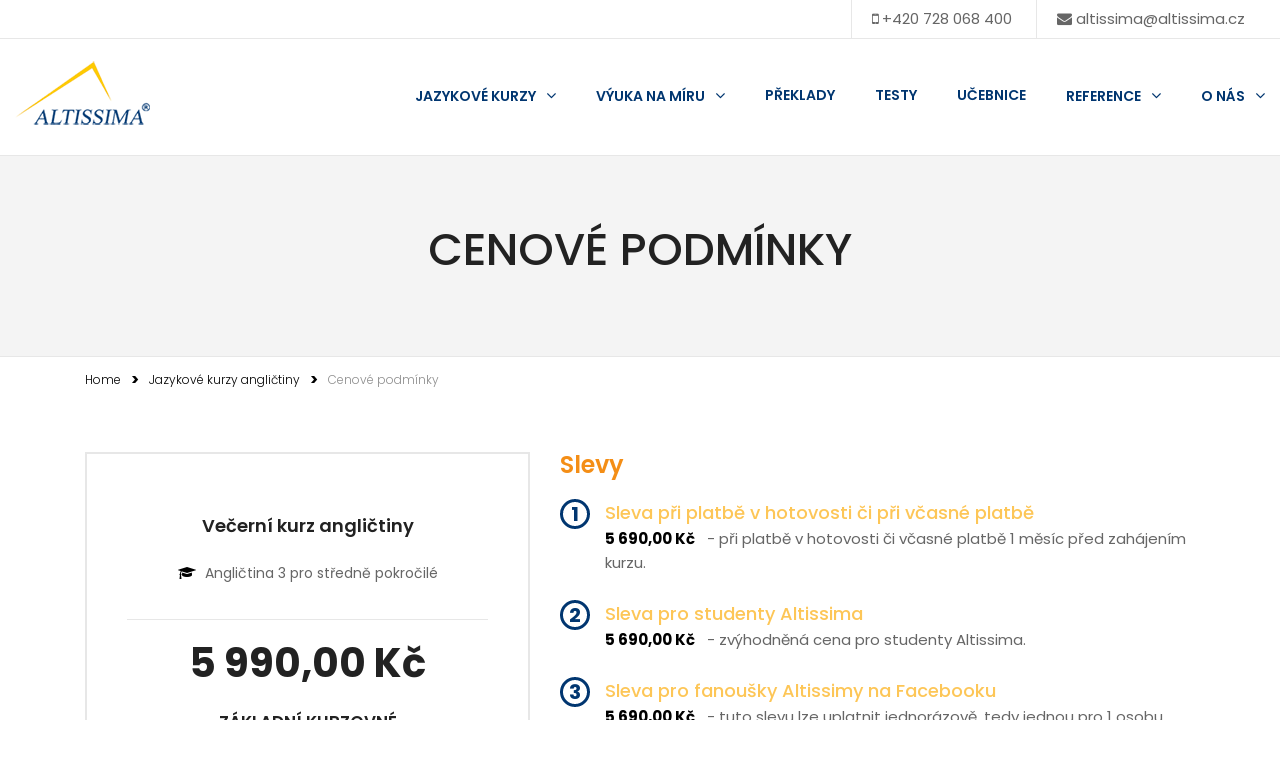

--- FILE ---
content_type: text/html; charset=utf-8
request_url: https://www.altissima.cz/jazykove-kurzy-anglictiny/cenove-podminky/en4-6
body_size: 7638
content:
<!DOCTYPE html>
<html class="no-js" lang="cs">
<head>
    <meta charset="utf-8" />
    <meta http-equiv="X-UA-Compatible" content="IE=edge" />
    <meta name="viewport" content="width=device-width, initial-scale=1.0" />
    <meta name="format-detection" content="telephone=no">
    <meta name="description" content="Jazykov&#xE1; &#x161;kola Altissima je specialista na intenzivn&#xED; jazykov&#xE9; kurzy metodou superlearning. Nau&#x10D;&#xED;me v&#xE1;s rychle mluvit hravou a z&#xE1;bavnou metodou. Organizujeme kurzy angli&#x10D;tiny a n&#x11B;m&#x10D;iny, firemn&#xED; kurzy a individu&#xE1;ln&#xED; v&#xFD;uku v Praze a &#x10C;R." />
    <meta name="keywords" content="Jazykov&#xE9; kurzy, jazykov&#xE9; &#x161;koly, jazykov&#xE1; &#x161;kola Praha, kurzy angli&#x10D;tiny intenzivn&#xED;, v&#xFD;uka angli&#x10D;tiny, angli&#x10D;tina pro za&#x10D;&#xE1;te&#x10D;n&#xED;ky, n&#x11B;m&#x10D;ina, kurzy n&#x11B;m&#x10D;iny, individu&#xE1;ln&#xED; v&#xFD;uka angli&#x10D;tiny, firemn&#xED; jazykov&#xE9; kurzy, firemn&#xED; v&#xFD;uka angli&#x10D;tiny a n&#x11B;m&#x10D;iny" />
    <meta name="robots" content="index, follow" />
    <meta name="author" content="Jazyková škola Altissima" />
    <meta name="copyright" content="Altissima.cz, Kvapilová Romana" />

    <meta name="alexaVerifyID" content="gr-f59rgZQAgrg498VcIH7Tsnkg" />
    <meta name="msvalidate.01" content="30756AC35212A4B92A949B1842B6F6DF" />
    <meta name="y_key" content="607f483df633ce9a" />
    <meta name="google-site-verification" content="ez0Rbxwy0WTVWqIwCi8ohanPtra0etKpHzx3PGRTkHw" />

    <title>Cenov&#xE9; podm&#xED;nky | Jazykov&#xE1; &#x161;kola Altissima Praha</title>

    <link href="/img/icons/favicon.ico" rel="shortcut icon" type="image/x-icon" />
    <link rel="apple-touch-icon" sizes="57x57" href="/img/icons/apple-touch-icon-57x57.png">
    <link rel="apple-touch-icon" sizes="60x60" href="/img/icons/apple-touch-icon-60x60.png">
    <link rel="apple-touch-icon" sizes="72x72" href="/img/icons/apple-touch-icon-72x72.png">
    <link rel="apple-touch-icon" sizes="76x76" href="/img/icons/apple-touch-icon-76x76.png">
    <link rel="apple-touch-icon" sizes="114x114" href="/img/icons/apple-touch-icon-114x114.png">
    <link rel="apple-touch-icon" sizes="120x120" href="/img/icons/apple-touch-icon-120x120.png">
    <link rel="apple-touch-icon" sizes="144x144" href="/img/icons/apple-touch-icon-144x144.png">
    <link rel="apple-touch-icon" sizes="152x152" href="/img/icons/apple-touch-icon-152x152.png">
    <link rel="apple-touch-icon" sizes="180x180" href="/img/icons/apple-touch-icon-180x180.png">
    <link rel="icon" type="image/png" href="/img/icons/favicon-32x32.png" sizes="32x32">
    <link rel="icon" type="image/png" href="/img/icons/android-chrome-192x192.png" sizes="192x192">
    <link rel="icon" type="image/png" href="/img/icons/favicon-96x96.png" sizes="96x96">
    <link rel="icon" type="image/png" href="/img/icons/favicon-16x16.png" sizes="16x16">
    <link rel="manifest" href="/img/icons/manifest.json">
    <link rel="mask-icon" href="/img/icons/safari-pinned-tab.svg" color="#5bbad5">
    <meta name="apple-mobile-web-app-title" content="Jazyková škola Altissima Praha">
    <meta name="application-name" content="Jazyková škola Altissima Praha">
    <meta name="msapplication-TileColor" content="#da532c">
    <meta name="msapplication-TileImage" content="~/img/icons/mstile-144x144.png">
    <meta name="msapplication-config" content="~/img/icons/browserconfig.xml">
    <meta name="theme-color" content="#ffffff">

    <link href="https://fonts.googleapis.com/css?family=Poppins:300,400,400i,500,600,700%7CPlayfair+Display:400,400i" rel="stylesheet" />
    <link href="/css/plugins.css" rel="stylesheet" />
    <link href="/css/vendor.css" rel="stylesheet" />
    <link href="/css/style.css" rel="stylesheet" />
    <link href="/css/custom.css" rel="stylesheet" />

    <script src="/js/modernizr-2.8.3.min.js"></script>
    <!--[if lt IE 9]>
        <script src="//oss.maxcdn.com/html5shiv/3.7.2/html5shiv.min.js"></script>
        <script src="//oss.maxcdn.com/respond/1.4.2/respond.min.js"></script>
    <![endif]-->

    <script>
        (function (i, s, o, g, r, a, m) {
            i['GoogleAnalyticsObject'] = r; i[r] = i[r] || function () {
                (i[r].q = i[r].q || []).push(arguments)
            }, i[r].l = 1 * new Date(); a = s.createElement(o),
                m = s.getElementsByTagName(o)[0]; a.async = 1; a.src = g; m.parentNode.insertBefore(a, m)
        })(window, document, 'script', 'https://www.google-analytics.com/analytics.js', 'ga');

        ga('create', 'UA-25555157-1', 'auto');
        ga('send', 'pageview');
    </script>
</head>
<body class="preloader-active">
    <noscript>
        <iframe src="//www.googletagmanager.com/ns.html?id=GTM-5NGC6Q" height="0" width="0" style="display:none;visibility:hidden"></iframe>
    </noscript>
    <script>
        (function (w, d, s, l, i) {
            w[l] = w[l] || []; w[l].push({
                'gtm.start':
                    new Date().getTime(), event: 'gtm.js'
            }); var f = d.getElementsByTagName(s)[0],
                j = d.createElement(s), dl = l != 'dataLayer' ? '&l=' + l : ''; j.async = true; j.src =
                    '//www.googletagmanager.com/gtm.js?id=' + i + dl; f.parentNode.insertBefore(j, f);
        })(window, document, 'script', 'dataLayer', 'GTM-5NGC6Q');
    </script>

    <div class="preloader-area-wrap">
        <div class="spinner d-flex justify-content-center align-items-center h-100">
            <div class="bounce1"></div>
            <div class="bounce2"></div>
            <div class="bounce3"></div>
        </div>
    </div>

        <section class="header-contact-section d-none d-lg-block">
        <div class="container-fluid">
            <div class="row">
                <div class="col-lg-12 text-right header-contact-section-wrapper">
                    <span class="header-phone">
                        <i class="fa fa-mobile"></i>
                        +420 728 068 400
                    </span>
                    <span class="header-mail">
                        <i class="fa fa-envelope"></i>
                        <a href="mailto:altissima@altissima.cz" title="Kontaktní e-mail">altissima@altissima.cz</a>
                    </span>
                </div>		
            </div>
        </div>
    </section>

    <header class="header-area-wrapper black-header header-padding sticky-header">
        <div class="container-fluid">
            <div class="row">
                <div class="col-6 col-lg-2 col-xl-3 text-center text-lg-left">
                    <a class="logo-wrap d-block" title="Jazyková škola Altissima Praha" href="/">
                        <img src="/img/web-altissima-logo-small.png" class="sticky-logo" alt="Jazyková škola Altissima Praha" />
                    </a>
                </div>
                                <div class="col-3 col-lg-10 col-xl-9 my-auto ml-auto position-static">
                    <div class="header-right-area d-flex justify-content-end align-items-center">
                        <div class="navigation-area-wrap d-none d-lg-block">
                            <nav class="main-navigation">
                                <ul class="main-menu nav justify-content-end">
                                    <li class="dropdown-navbar arrow">
                                        <a title="Jazykové kurzy" href="/superlearning-zrychlena-metoda-uceni">Jazykové kurzy</a>
                                        <ul class="dropdown-nav mega-menu-wrap">
                                            <li class="mega-menu-item">
                                                <a class="mega-title" title="Jazykové kurzy angličtiny" href="/jazykove-kurzy-anglictiny">Angličtina</a>
                                                <ul>
                                                    <li><a title="Týdenní intenzivní kurzy angličtiny" href="/jazykove-kurzy-anglictiny/tydenni-intenzivni-kurzy-anglictiny">Týdenní intenzivní kurzy</a></li>
                                                    <li><a title="Víkendové kurzy angličtiny" href="/jazykove-kurzy-anglictiny/vikendove-konverzacni-a-procvicovaci-kurzy-anglictiny">Víkendové kurzy</a></li>
                                                    <li><a title="Dopolední kurzy angličtiny" href="/jazykove-kurzy-anglictiny/dopoledni-kurzy-anglictiny">Dopolední kurzy</a></li>
                                                    <li><a title="Večerní kurzy angličtiny" href="/jazykove-kurzy-anglictiny/vecerni-kurzy-anglictiny">Večerní kurzy</a></li>
                                                    <li><a title="Přípravné kurzy na zkoušku FCE" href="/jazykove-kurzy-anglictiny/pripravny-kurz-na-zkousku-fce">Přípravné kurzy FCE</a></li>
                                                    <li><a title="Výuka na míru" href="/vyuka-na-miru">Výuka na míru</a></li>
                                                </ul>
                                            </li>

                                            <li class="mega-menu-item">
                                                <a class="mega-title" title="Jazykové kurzy němčiny" href="/jazykove-kurzy-nemciny">Němčina</a>
                                                <ul>
                                                    <li><a title="Týdenní intenzivní kurzy němčiny" href="/jazykove-kurzy-nemciny/tydenni-intenzivni-kurzy-nemciny">Týdenní intenzivní kurzy</a></li>
                                                    <li><a title="Víkendové kurzy němčiny" href="/jazykove-kurzy-nemciny/vikendove-konverzacni-a-procvicovaci-kurzy-nemciny">Víkendové kurzy</a></li>
                                                    <li><a title="Večerní kurzy němčiny" href="/jazykove-kurzy-nemciny/vecerni-kurzy-nemciny">Večerní kurzy</a></li>
                                                    <li><a title="Výuka na míru" href="/vyuka-na-miru">Výuka na míru</a></li>
                                                </ul>
                                            </li>

                                            <li class="mega-menu-item">
                                                <span class="mega-title">Španělština</span>
                                                <ul>
                                                    <li><a title="Týdenní intenzivní kurzy španělštiny" href="/jazykove-kurzy-spanelstiny/tydenni-intenzivni-kurzy-spanelstiny">Týdenní intenzivní kurzy</a></li>
                                                </ul>
                                            </li>
                                        </ul>
                                    </li>
                                    <li class="dropdown-navbar arrow">
                                        <a title="Výuka na míru" href="/vyuka-na-miru">Výuka na míru</a>
                                        <ul class="dropdown-nav">
                                            <li><a title="Firemní jazykové kurzy" href="/vyuka-na-miru/firemni-jazykove-kurzy">Firemní jazykové kurzy</a></li>
                                            <li><a title="Individuální face-to-face jazyková výuka" href="/vyuka-na-miru/individualni-vyuka">Individuální jazyková výuka</a></li>
                                            <li><a title="Online výuka jazyků (Sykpe či jiné aplikace)" href="/vyuka-na-miru/online-lekce">Online výuka jazyků</a></li>
                                        </ul>
                                    </li>
                                    <li><a href="https://www.soudni-preklady-levne.cz" title="Soudní překlady" target="_blank">Překlady</a></li>
                                    <li><a href="https://testy.altissima.cz" title="Jazykové testy" target="_blank">Testy</a></li>
                                    <li><a title="Superlearningové učebnice" href="/jazykove-ucebnice-anglictiny-a-nemciny">Učebnice</a></li>
                                    <li class="dropdown-navbar arrow">
                                        <a href="#" title="Reference">Reference</a>
                                        <ul class="dropdown-nav">
                                            <li><a title="Firemní reference" href="/reference">Firemní reference</a></li>
                                            <li><a title="Názory našich studentů" href="/reference/nazory-nasich-studentu">Názory našich studentů</a></li>
                                        </ul>
                                    </li>
                                    <li class="dropdown-navbar arrow">
                                        <a href="#" title="O nás">O nás</a>
                                        <ul class="dropdown-nav">
                                            <li><a title="Galerie lektorů" href="/lektori">Galerie lektorů</a></li>
                                            <li><a title="Kontakt" href="/kontakt">Kontakt</a></li>
                                        </ul>
                                    </li>
                                </ul>
                            </nav>
                        </div>

                        <!--<div class="off-canvas-area-wrap">
                            <button class="search-box-open d-block d-lg-none"><i class="fa fa-search"></i></button>
                            <button class="off-canvas-btn d-none d-lg-block"><i class="fa fa-bars"></i></button>
                        </div>-->
                    </div>
                </div>
                <div class="col-3 d-block d-lg-none">
                    <button class="mobile-menu"><i class="fa fa-bars"></i></button>
                </div>
            </div>
        </div>
    </header>



    <div class="display-fake"></div>


    
<div class="page-wrapper">
    <header class="custom-page-header-wrapper bg-offwhite">
        <div class="container">
            <div class="row">
                <div class="col-12">
                    <div class="page-header-content d-flex">
                        <h1>Cenov&#xE9; podm&#xED;nky</h1>
                    </div>
                </div>
            </div>
        </div>
    </header>

    <div class="container mt-10">
        <div class="row">
            <div class="col-sm-hidden col-12">
                <ul class="breadcrumb">
                    <li><a title="Úvodní stránka jazykové školy Altissima" href="/">Home</a></li>
                    <li><a title="Jazykové kurzy angličtiny" href="/jazykove-kurzy-anglictiny">Jazykové kurzy angličtiny</a></li>
                    <li><a class="active" href="#">Cenov&#xE9; podm&#xED;nky</a></li>
                </ul>
            </div>
        </div>
    </div>

        <div class="blog-page-content-wrapper mt-60 mt-md-40 mt-sm-20 mb-80 mb-md-80 mb-sm-60">
            <div class="container">
                <div class="row">
                    <div class="col-lg-5 col-md-6 col-sm-9 m-auto m-md-0">
                        <div class="course-price-item mt-sm-40 mb-sm-50">
                            <div class="course-price-item-course-name pb-20 mb-30">
                                <h3>Ve&#x10D;ern&#xED; kurz angli&#x10D;tiny</h3>
                                <p>
                                    <i class="fa fa-graduation-cap"></i>
                                    Angli&#x10D;tina 3 pro st&#x159;edn&#x11B; pokro&#x10D;il&#xE9;
                                </p>
                            </div>
                                <span class="ticket-price">5 990,00 K&#x10D;</span>
                                <h3 class="ticket-plane-name">základní kurzovné</h3>
                        </div>
                    </div>
                        <div class="col-lg-7 col-md-6">
                            <div class="blog-classic-content mtm-44">
                                <div class="single-blog-post-wrap layout--2 layout-blog-page">
                                    <div class="blog-post-details">
                                        <h2 class="mb-20 orange">Slevy</h2>
                                            <div class="d-flex mb-10">
                                                <span class="list-number list-number-darkblue">1</span>
                                                <p class="list-number-flex">
                                                    <span class="discount-list-title yellow">Sleva p&#x159;i platb&#x11B; v hotovosti &#x10D;i p&#x159;i v&#x10D;asn&#xE9; platb&#x11B;</span>
                                                    <b>5 690,00 K&#x10D;</b> &nbsp; - p&#x159;i platb&#x11B; v hotovosti &#x10D;i v&#x10D;asn&#xE9; platb&#x11B; 1 m&#x11B;s&#xED;c p&#x159;ed zah&#xE1;jen&#xED;m kurzu.
                                                </p>
                                            </div>
                                            <div class="d-flex mb-10">
                                                <span class="list-number list-number-darkblue">2</span>
                                                <p class="list-number-flex">
                                                    <span class="discount-list-title yellow">Sleva pro studenty Altissima</span>
                                                    <b>5 690,00 K&#x10D;</b> &nbsp; - zv&#xFD;hodn&#x11B;n&#xE1; cena pro studenty Altissima.
                                                </p>
                                            </div>
                                            <div class="d-flex mb-10">
                                                <span class="list-number list-number-darkblue">3</span>
                                                <p class="list-number-flex">
                                                    <span class="discount-list-title yellow">Sleva pro fanou&#x161;ky Altissimy na Facebooku</span>
                                                    <b>5 690,00 K&#x10D;</b> &nbsp; - tuto slevu lze uplatnit jednor&#xE1;zov&#x11B;, tedy jednou pro 1 osobu.
                                                </p>
                                            </div>

                                        <p>Cenové podmínky jsou platné od 10. 08. 2023.</p>
                                    </div>
                                </div>
                            </div>
                        </div>
                    <div class="col ">
                        <div class="blog-classic-content">
                            <div class="single-blog-post-wrap layout--2 layout-blog-page">
                                <div class="blog-post-details">
                                            <h5 class="orange">Cena superlearningových studijních materiálů</h5>
                                            <p><em>Studijn&#xED; materi&#xE1;ly jsou zahrnuty v cen&#x11B; kurzu.</em></p>

                                    <h5 class="mt-20 orange">Jak zaplatit?</h5>
                                    <p>Kurzovné je nutné uhradit před nástupem na kurz, rezervace je závazná po úhradě kurzovného.</p>
                                    <p>Platbu lze provést bankovním převodem či hotově v naší kanceláři na Anenském nám. 2, Praha 1. <a title="Provozní doba kanceláře" href="/kontakt">Provozní doba kanceláře</a>.</p>
                                    <p>Zálohovou fakturu vystavíme na vyžádání.</p>
                                </div>
                            </div>
                        </div>
                    </div>
                </div>
            </div>

            <div class="container">
                <div class="row">
                    <div class="col">
                        <div class="blog-classic-content">
                            <div class="single-blog-post-wrap layout--2 layout-blog-page">
                                <div class="blog-post-details">
                                    <h2 class="mb-20 orange">Storno podmínky</h2>
                                    <p>Vzhledem k tomu, že se snažíme vytvořit optimální počet účastníků ve skupině a rezervací blokujeme místa pro vážné zájemce, jsou v případě zrušení účasti na kurzu účtovány následující storno poplatky:</p>
                                    <ul class="list">
                                        <li>
                                            <i class="fa fa-check"></i>
                                            <b>ve lhůtě 14 a více dní před zahájením kurzu můžete kurz bez jakéhokoli poplatku přesunout či zrušit</b>
                                        </li>
                                        <li>
                                            <i class="fa fa-check"></i>
                                            při zrušení či přesunutí účasti na kurzu <b>ve lhůtě 14 - 8 dnů</b> před jeho zahájením je účtován storno poplatek ve výši <b>10 %</b> z ceny kurzovného
                                        </li>
                                        <li>
                                            <i class="fa fa-check"></i>
                                            při zrušení či přesunutí účasti na kurzu <b>ve lhůtě 7 - 4 pracovní dny</b> před jeho zahájením je účtován storno poplatek ve výši <b>20 %</b> z ceny kurzovného
                                        </li>
                                        <li>
                                            <i class="fa fa-check"></i>
                                            při zrušení účasti na kurzu <b>ve lhůtě méně než 3 pracovní dny</b> před jeho zahájením a při neohlášeném nenastoupení na kurz <b>nemá účastník nárok na vrácení kurzovného</b>
                                        </li>
                                        <li>
                                            <i class="fa fa-check"></i>
                                            zrušení či přesunutí kurzu musí být učiněno písemně
                                        </li>
                                    </ul>
                                </div>
                            </div>
                        </div>
                    </div>

                </div>
            </div>
        </div>
</div>

        <footer class="footer-wrapper">
        <!-- Start Footer Widget Area -->
        <div class="footer-widget-wrapper pt-120 pt-md-80 pt-sm-60 pb-116 pb-md-78 pb-sm-60">
            <div class="container">
                <div class="row mtm-44">
                    <div class="col-lg-4 col-md-6">
                        <div class="single-widget-wrap">
                            <h3 class="widget-title">Kontakt</h3>
                            <div class="widget-body">
                                <div class="about-text">
                                    <address>
                                        ALTISSIMA jazykové kurzy s.r.o. <br>
                                        Anenské náměstí 2 <br>
                                        Praha 1 - Staré Město <br>
                                        110 00
                                    </address>
                                    Mobil: +420 728 068 400<br>
                                    Email: <a href="mailto:altissima@altissima.cz" title="Kontaktní e-mail">altissima@altissima.cz</a><br>
                                    Web: <a title="Jazyková škola Altissima Praha" href="/">www.altissima.cz</a>
                                </div>
                            </div>
                        </div>
                    </div>
                    <div class="col-lg-4 col-md-6">
                        <div class="single-widget-wrap">
                            <h3 class="widget-title">Důležité odkazy</h3>
                            <div class="widget-body">
                                <ul class="widget-list">
                                    <li><a title="Úvodní stránka webu jazykové školy Altissima Praha" href="/">Home</a></li>
                                    <li><a title="Jazykové kurzy angličtiny" href="/jazykove-kurzy-anglictiny">Jazykové kurzy angličtiny</a></li>
                                    <li><a title="Jazykové kurzy němčiny" href="/jazykove-kurzy-nemciny">Jazykové kurzy němčiny</a></li>
                                    <li><a title="Výuka jazyků na míru" href="/vyuka-na-miru">Výuka jazyků na míru</a></li>
                                    <li><a href="https://www.soudni-preklady-levne.cz/" target="_blank" title="Soudní překlady">Soudní překlady</a></li>
                                    <li><a href="https://testy.altissima.cz" target="_blank" title="Jazykové testy">Jazykové testy</a></li>
                                </ul>
                            </div>
                        </div>
                    </div>
                    <div class="col-lg-4 col-md-6">
                        <div class="single-widget-wrap">
                            <h3 class="widget-title">Nabídka zaměstnání</h3>
                            <div class="widget-body">
                                <ul class="widget-list">
                                    <li><a title="Informace o nabídce zaměstnání - lektor / lektorka anglického jazyka" href="/kariera/lektor-lektorka-anglickeho-jazyka">Lektor / lektorka anglického jazyka</a></li>
                                    <li><a title="Informace o nabídce zaměstnání - lektor / lektorka německého jazyka" href="/kariera/lektor-lektorka-nemeckeho-jazyka">Lektor / lektorka německého jazyka</a></li>
                                    <li><a title="Informace o nabídce zaměstnání - Teacher / Native Speaker" href="/kariera/english-teacher">Teacher / Native Speaker</a></li>
                                </ul>
                            </div>
                        </div>
                    </div>
                </div>
            </div>
        </div>
        <!-- End Footer Widget Area -->
        <!-- Start Footer Bottom Area -->
        <div class="footer-bottom-area">
            <div class="container">
                <div class="row align-items-center">
                    <div class="col-md-6 col-sm-7 order-last">
                        <div class="footer-copyright-area mt-xs-10 text-center text-sm-left">
                            <p>© 2026 Altissima - Všechna práva vyhrazena. </p>
                        </div>
                    </div>
                    <div class="col-md-6 col-sm-5 order-first order-sm-last">
                        <div class="footer-social-icons nav justify-content-center justify-content-md-end">
                            <a href="https://www.facebook.com/jazykova.skola.altissima" target="_blank" class="trio-tooltip" data-tippy-content="Facebook">
                                <i class="fa fa-facebook"></i>
                            </a>
                        </div>
                    </div>
                </div>
            </div>
        </div>
        <!-- End Footer Bottom Area -->
    </footer>

    <aside class="off-canvas-responsive-menu">
        <div class="off-canvas-overlay"></div>

        <div class="off-canvas-content-wrap">
            <div class="off-canvas-content"></div>
            <button class="btn-close trio-tooltip" data-tippy-content="Zavřít" data-tippy-placement="right">
                <i class="fa fa-close"></i>
            </button>
        </div>
    </aside>


    <script src="/js/vendor.js"></script>
    <script src="/js/plugins.js"></script>
    <script src="/js/active.js"></script>
    <script src="/js/custom.js"></script>
    <!-- Google Map Api -->
    <script src="https://maps.googleapis.com/maps/api/js?key=AIzaSyBLXmdOUxXZD5SnhnSL_wG5Udb3crAQ7Ig" type="text/javascript"></script>
    <script src="/js/map.js" type="text/javascript"></script>

    

    <div id="fb-root"></div>
    <script type="text/javascript">
        (function (d, s, id) {
            var js, fjs = d.getElementsByTagName(s)[0];
            if (d.getElementById(id)) return;
            js = d.createElement(s); js.id = id;
            js.src = "//connect.facebook.net/cs_CZ/all.js#xfbml=1&appId=502586386469796";
            fjs.parentNode.insertBefore(js, fjs);
        }(document, 'script', 'facebook-jssdk'));
    </script>
</body>
</html>


--- FILE ---
content_type: text/css
request_url: https://www.altissima.cz/css/style.css
body_size: 61207
content:
/*------------------------------------------------------
[Table of contents ]

    00. Typography Style Start
    01. Background Colors
    02. Start Header Area Wrapper
    03. Start Search Box Area
    04. Start Off Canvas Area Wrapper
    05. Quick View Style Here
    06. Start Page Header Area
    07. Start Main Navigation Wrap
    08. Start Welcome Area Wrapper
    09. Start Fun Fact Area Wrapper
    10. Start Portfolio Area Wrapper
    11. Start Testimonial Area Wrapper
    12. Start Team Area Wrapper
    13. Start Latest Blog Area Wrapper
    14. Start Brand Logo Area Wrapper
    15. Start Banner Area Wrapper
    16. Start Discover Area Wrapper
    17. Start Product Slider Area
    18. Start Category Banner Area
    19. Start Feature Products Area
    20. Start Products Wrapper
    21. Start Newsletter Area Wrapper
    22. Start Shop Creative Banner Area
    23. Start Category Product Area
    24. Start Post Slider Wrapper
    25. Start About Me Area
    26. Start Blog Content Area
    27. Start Sidebar Content Wrapper
    28. Start Call to Action Wrapper
    29. Start Our Skills Area
    30. Start Contact Area Wrapper
    31. Start Agency About Wrapper
    32. Start Showcase Description Area
    33. Start Get App Now Area Wrapper
    34. Start Architect Project Area
    35. Start Revolution Slider Css
    36. Start Video Background Content Area
    37. Start Parallax Bg Content Wrapper
    38. Start vCard Container Wrapper
    39. Event Home Page Style
    40. Creative Freelancer Home Page Style
    41. Portfolio Metro Home Page Style
    42. Restaurant Home Page Style
    43. Business Home Page Style
    44. Landing Home Page Style
    45. Fashion Home Page Style
    46. Blog Metro Home Page Style
    47. Startup Home Page Style
    48. Baber Home Page Style
    49. Marketing Home Page Style
    50. Help Home Page Style
    51. Artist Home Page Style
    52. About Us Pages Style
    53. Service Pages Style
    54. Team Pages Style
    55. Contact Pages Style
    56. Pricing Table Page Style
    57. Faq Page Style
    58. Partner Page Style
    59. 404 Error Page Style
    60. Coming Soon Page Style
    61. Blog Details Page Style
    62. Portfolio Page Style
    63. Portfolio Details Page Style
    64. Shop Page Style
    65. Product Details Page Style
    66. Cart Page Style
    67. Checkout Page Style
    68. Wishlist Page Style

--------------------------- The End -------------------*/
/*===============================
00. Typography Style Start
================================*/
body {
    font-size: 15px;
    line-height: 1.6;
    font-weight: 400;
    font-family: "Poppins", sans-serif;
    color: #666666;
}

a {
    -webkit-transition: 0.4s;
    -o-transition: 0.4s;
    transition: 0.4s;
}

a:hover,
a:focus {
    color: #fdc657;
    outline: none;
    text-decoration: none;
}

p {
    margin-bottom: 15px;
}

h1,
.h1,
h2,
.h2,
h3,
.h3,
h4,
.h4,
h5,
.h5,
h6,
.h6 {
    font-weight: 700;
    color: #222222;
    line-height: 1.3;
}

h1,
.h1 {
    font-size: 36px;
    margin-bottom: 14px;
}

@media only screen and (max-width: 767.98px) {

    h1,
    .h1 {
        font-size: 30px;
    }
}

h2,
.h2 {
    font-size: 32px;
    margin-bottom: 15px;
}

@media only screen and (max-width: 767.98px) {

    h2,
    .h2 {
        font-size: 28px;
    }
}

h3,
.h3 {
    font-size: 30px;
    font-weight: 600;
    margin-bottom: 15px;
}

@media only screen and (max-width: 767.98px) {

    h3,
    .h3 {
        font-size: 26px;
    }
}

h4,
.h4 {
    font-size: 26px;
    font-weight: 600;
    margin-bottom: 15px;
}

h5,
.h5 {
    font-size: 20px;
    font-weight: 600;
    margin-bottom: 13px;
}

h6,
.h6 {
    font-size: 18px;
    font-weight: 600;
    margin-bottom: 9px;
}

ul {
    margin: 0;
    padding: 0;
}

ul li {
    list-style: none;
}

strong,
b {
    font-weight: 700;
}

figure {
    margin: 0;
}

img {
    max-width: 100%;
}

button {
    background-color: transparent;
    border: none;
    cursor: pointer;
    outline: none;
    padding: 0;
    -webkit-box-shadow: none;
    box-shadow: none;
    -webkit-transition: 0.4s;
    -o-transition: 0.4s;
    transition: 0.4s;
}

button:active,
button:focus {
    outline: none;
    -webkit-box-shadow: none;
    box-shadow: none;
}

fieldset {
    margin-top: 30px;
}

fieldset legend {
    border-bottom: 1px solid #e7e7e7;
    color: #000;
    font-size: 24px;
    padding-bottom: 10px;
    text-transform: capitalize;
}

blockquote,
.blockquote {
    background-color: #000;
    color: #fff;
    font-size: 16px;
    line-height: 2;
    font-family: "Playfair Display", serif;
    padding: 30px 20px;
    margin-bottom: 0;
    position: relative;
}

blockquote:before,
.blockquote:before {
    background-color: #fdc657;
    content: '';
    position: absolute;
    left: 0;
    top: 0;
    height: 100%;
    width: 5px;
}

blockquote-right,
.blockquote-right {
    text-align: right;
}

blockquote-right:before,
.blockquote-right:before {
    left: auto;
    right: 0;
}

blockquote--2,
.blockquote--2 {
    background-color: #f4f4f4;
    color: #222222;
    font-weight: 600;
    font-family: "Poppins", sans-serif;
    padding: 60px 35px 35px;
}

blockquote--2:after,
.blockquote--2:after {
    content: "\f10e";
    color: #dddddd;
    font-family: "FontAwesome";
    font-size: 30px;
    position: absolute;
    top: 15px;
    right: 25px;
}

blockquote--2 .blockquote-footer,
.blockquote--2 .blockquote-footer {
    color: #666666;
    font-size: 15px;
    line-height: 1;
    font-weight: 400;
}

blockquote--2.blockquote-right:after,
.blockquote--2.blockquote-right:after {
    content: '\f10d';
    left: 25px;
    right: auto;
}

::-moz-selection {
    color: #fff;
    background: #fdc657;
}

::selection {
    color: #fff;
    background: #fdc657;
}

/*===============================
Responsive Table Scrollbar
================================*/
body::-webkit-scrollbar-thumb,
.table-responsive::-webkit-scrollbar-thumb,
.list::-webkit-scrollbar-thumb {
    border-radius: 0;
    border: 0;
    background-color: #fdc657;
}

body::-webkit-scrollbar,
.table-responsive::-webkit-scrollbar,
.list::-webkit-scrollbar {
    -webkit-appearance: none;
    width: 10px;
    height: 5px;
    background-color: rgba(253, 198, 87, 0.3);
}

/*=======================================
Product Quantity Increment & Decrement
==========================================*/
.pro-qty {
    background-color: #f4f4f4;
    display: inline-block;
    position: relative;
    width: 200px;
}

@media only screen and (max-width: 767.98px),
only screen and (min-width: 768px) and (max-width: 991.98px) {
    .pro-qty {
        width: 120px;
    }
}

.pro-qty input {
    background-color: #f4f4f4;
    font-weight: 600;
    border: none;
    text-align: center;
    padding: 21px 0;
    outline: none;
    width: 100%;
}

@media only screen and (min-width: 768px) and (max-width: 991.98px) {
    .pro-qty input {
        padding: 15px 0;
    }
}

@media only screen and (max-width: 767.98px) {
    .pro-qty input {
        padding: 12px 0;
    }
}

.pro-qty a {
    background-color: #e0e0e0;
    color: #000;
    font-size: 22px;
    font-weight: 600;
    text-align: center;
    position: absolute;
    top: 0;
    line-height: 63px;
    height: 100%;
    width: 60px;
}

@media only screen and (min-width: 768px) and (max-width: 991.98px) {
    .pro-qty a {
        width: 35px;
        line-height: 54px;
    }
}

@media only screen and (max-width: 767.98px) {
    .pro-qty a {
        width: 35px;
        line-height: 48px;
    }
}

.pro-qty a:hover {
    background-color: #fdc657;
    color: #fff;
}

.pro-qty a.inc {
    right: 0;
}

.pro-qty a.dec {
    left: 0;
}

/*===============================
Nice Select Customization
================================*/
.nice-select {
    border-radius: 0;
    float: none;
    height: auto;
    text-transform: capitalize;
    line-height: inherit;
    padding: 8px 30px 8px 15px;
    width: 100%;
}

.nice-select span.current {
    font-weight: 600;
    font-size: 13px;
}

.nice-select .list {
    border-radius: 0;
    width: 100%;
}

.nice-select .list .option {
    line-height: 30px;
    min-height: 30px;
}

/*===============================
Custom Checkbox & Radio Button
================================*/
.custom-checkbox label,
.custom-checkbox .custom-control-label,
.custom-radio label,
.custom-radio .custom-control-label {
    color: #222222;
    font-size: 13px;
    line-height: 1;
    padding-left: 10px;
    cursor: pointer;
}

.custom-checkbox label:before,
.custom-checkbox .custom-control-label:before,
.custom-radio label:before,
.custom-radio .custom-control-label:before {
    background-color: #e7e7e7;
    border: 1px solid #e7e7e7;
    border-radius: 0;
    height: 15px;
    top: 0;
    width: 15px;
}

.custom-checkbox label:after,
.custom-checkbox .custom-control-label:after,
.custom-radio label:after,
.custom-radio .custom-control-label:after {
    background-size: 10px 10px;
    height: 15px;
    top: 0;
    width: 15px;
}

.custom-checkbox label a,
.custom-checkbox .custom-control-label a,
.custom-radio label a,
.custom-radio .custom-control-label a {
    color: #222222;
    font-weight: 500;
}

.custom-checkbox label a:hover,
.custom-checkbox .custom-control-label a:hover,
.custom-radio label a:hover,
.custom-radio .custom-control-label a:hover {
    color: #fdc657;
}

.custom-checkbox input,
.custom-checkbox .custom-control-input,
.custom-radio input,
.custom-radio .custom-control-input {
    outline: none;
}

.custom-checkbox input:focus~.custom-control-label:before,
.custom-checkbox input:focus label:before,
.custom-checkbox .custom-control-input:focus~.custom-control-label:before,
.custom-checkbox .custom-control-input:focus label:before,
.custom-radio input:focus~.custom-control-label:before,
.custom-radio input:focus label:before,
.custom-radio .custom-control-input:focus~.custom-control-label:before,
.custom-radio .custom-control-input:focus label:before {
    -webkit-box-shadow: none;
    box-shadow: none;
}

.custom-checkbox input:checked~.custom-control-label:before,
.custom-checkbox input:checked label:before,
.custom-checkbox .custom-control-input:checked~.custom-control-label:before,
.custom-checkbox .custom-control-input:checked label:before,
.custom-radio input:checked~.custom-control-label:before,
.custom-radio input:checked label:before,
.custom-radio .custom-control-input:checked~.custom-control-label:before,
.custom-radio .custom-control-input:checked label:before {
    background-color: #fdc657;
    border-color: #fdc657;
}

.custom-radio label:before,
.custom-radio .custom-control-label:before {
    border-radius: 50%;
    height: 14px;
    width: 14px;
}

.custom-radio label:after,
.custom-radio .custom-control-label:after {
    background-position: 1px 1px;
    background-size: 9px 8px;
    left: -13px;
    top: 2px;
    height: 10px;
    width: 10px;
}

/*===============================
Bootstrap Tooltip Customization
================================*/
.tooltip {
    z-index: 9999;
}

.tooltip .tooltip-inner {
    background-color: #fdc657;
    border-radius: 2px;
    font-size: 13px;
    line-height: 1;
    text-shadow: none;
    padding: 5px 10px 7px;
}

.tooltip .arrow:before {
    border-top-color: #fdc657 !important;
}

.tooltip.show {
    opacity: 1 !important;
}

/*===============================
Tippy Js Tooltip Customization
================================*/
.tippy-popper .tippy-tooltip {
    background-color: #fdc657;
    border-radius: 0;
    font-size: 12px;
    font-weight: 400;
    line-height: 1;
    padding: 8px;
}

.tippy-popper[x-placement^='top'] .tippy-arrow {
    border-top-color: #fdc657 !important;
}

.tippy-popper[x-placement^='bottom'] .tippy-arrow {
    border-bottom-color: #fdc657 !important;
}

.tippy-popper[x-placement^='left'] .tippy-arrow {
    border-left-color: #fdc657 !important;
}

.tippy-popper[x-placement^='right'] .tippy-arrow {
    border-right-color: #fdc657 !important;
}

/*=======================
Buttons Style
=========================*/
.btn-group .btn {
    margin-right: 20px;
}

.btn-group .btn:last-child {
    margin-right: 0;
}

.btn {
    border-radius: 0;
    border-width: 3px;
    font-size: 14px;
    font-weight: 600;
    color: #222222;
    text-transform: uppercase;
    outline: none;
    -webkit-box-shadow: none;
    box-shadow: none;
    -webkit-transition: 0.4s;
    -o-transition: 0.4s;
    transition: 0.4s;
    display: inline-block;
    padding: 20px 30px;
}

.btn i {
    margin-right: 5px;
}

@media only screen and (min-width: 768px) and (max-width: 991.98px),
only screen and (max-width: 767.98px) {
    .btn {
        padding: 13px 25px;
    }
}

@media only screen and (max-width: 575.98px) {
    .btn {
        padding: 10px 15px;
        font-size: 13px;
    }
}

.btn:active,
.btn:focus {
    -webkit-box-shadow: none;
    box-shadow: none;
    outline: none;
}

.btn-small {
    padding: 10px 15px;
    font-size: 11px;
}

.btn-brand {
    background-color: #fdc657;
    color: white;
}

.btn-brand:hover {
    background-color: #222222;
}

.btn-bordered,
.btn-black,
.single-banner-wrap:nth-child(2n) .btn-bordered:hover {
    border: 3px solid #222222;
}

.btn-bordered:hover,
.btn-black:hover,
.single-banner-wrap:nth-child(2n) .btn-bordered:hover {
    border-color: #fdc657;
}

.btn-black {
    background-color: #222222;
    color: #fff;
}

.btn-black:hover {
    background-color: #fdc657;
    border-color: #fdc657;
    color: #fff;
}

.btn-offWhite {
    background-color: #f2f2f2;
    color: #222222;
}

.btn-offWhite:hover {
    background-color: #fdc657;
    color: #fff;
}

.btn-event {
    border: 2px solid #222222;
}

.btn-event:hover {
    background-color: #222222;
    color: #fff;
}

.btn-transparent {
    border: 1px solid #fdc657;
}

.btn-transparent:hover {
    background-color: #fdc657;
    color: #fff;
}

.btn-append i {
    opacity: 0;
    visibility: hidden;
    -webkit-transition: 0.3s;
    -o-transition: 0.3s;
    transition: 0.3s;
}

.btn-append:hover i {
    opacity: 1;
    visibility: visible;
    padding-right: 10px;
}

.btn-wishlist {
    color: #666666;
    font-weight: 600;
    text-transform: uppercase;
}

.btn-wishlist:hover {
    color: #fdc657;
}

.btn-wishlist i {
    margin-right: 5px;
}

/*=======================
Start Section title
=========================*/
.section-title-wrap {
    font-size: 16px;
    font-weight: 600;
    line-height: 1.8;
    margin-bottom: 80px;
    padding-bottom: 50px;
    position: relative;
}

@media only screen and (min-width: 768px) and (max-width: 991.98px) {
    .section-title-wrap {
        margin-bottom: 60px;
    }
}

@media only screen and (max-width: 767.98px) {
    .section-title-wrap {
        font-size: 13px;
        font-weight: 500;
        margin-bottom: 50px;
        padding-bottom: 30px;
    }
}

.section-title-wrap:after {
    background-color: #fdc657;
    content: '';
    position: absolute;
    bottom: 0;
    left: 50%;
    -webkit-transform: translateX(-50%);
    -ms-transform: translateX(-50%);
    transform: translateX(-50%);
    height: 3px;
    width: 70px;
}

.section-title-wrap h2 {
    font-size: 26px;
    line-height: 1;
    font-weight: 600;
    text-transform: uppercase;
    margin-top: -4px;
    margin-bottom: 40px;
}

@media only screen and (max-width: 767.98px) {
    .section-title-wrap h2 {
        font-size: 22px;
        margin-bottom: 20px;
    }
}

.section-title-wrap.layout--2 {
    font-size: 15px;
    font-weight: 400;
    padding-bottom: 0;
    margin-bottom: 72px;
}

@media only screen and (min-width: 768px) and (max-width: 991.98px) {
    .section-title-wrap.layout--2 {
        margin-bottom: 53px;
    }
}

@media only screen and (max-width: 767.98px) {
    .section-title-wrap.layout--2 {
        font-size: 13px;
        font-weight: 500;
        margin-bottom: 45px;
    }
}

.section-title-wrap.layout--2 i.fa {
    color: #fdc657;
    font-size: 50px;
    line-height: 1;
    margin-bottom: 30px;
}

.section-title-wrap.layout--2 h2 {
    font-size: 40px;
    font-weight: 700;
    text-transform: capitalize;
    margin-bottom: 35px;
}

@media only screen and (max-width: 767.98px) {
    .section-title-wrap.layout--2 h2 {
        font-size: 30px;
        margin-bottom: 20px;
    }
}

.section-title-wrap.layout--2:after {
    display: none;
}

.section-title-wrap p span {
    color: #fdc657;
}

.section-title-wrap.white {
    color: #fff;
}

.section-title-wrap.white h2 {
    color: #fff;
}

.section-title-wrap.white i.fa {
    color: #222222;
}

/*=============================
Slick Slider Customization
===============================*/
.slick-slider {
    margin-bottom: 0;
    -webkit-transition: 0.4s;
    -o-transition: 0.4s;
    transition: 0.4s;
}

.slick-slider .slick-slide>div>div,
.slick-slider .slick-slide>div>figure {
    vertical-align: middle;
}

.slick-slider .slick-dots {
    margin-top: 35px;
    text-align: center;
    line-height: 1;
}

.slick-slider .slick-dots li {
    border: 1px solid #D4D4D4;
    background-color: #D4D4D4;
    border-radius: 50%;
    cursor: pointer;
    display: inline-block;
    -webkit-transition: 0.4s;
    -o-transition: 0.4s;
    transition: 0.4s;
    margin-right: 10px;
    height: 10px;
    width: 10px;
}

.slick-slider .slick-dots li:hover,
.slick-slider .slick-dots li.slick-active {
    background-color: #222222;
    border-color: #222222;
}

.slick-slider .slick-dots li button {
    display: none;
}

.slick-slider.dots-style-two .slick-dots li {
    border-color: rgba(255, 255, 255, 0.5);
    background-color: rgba(255, 255, 255, 0.5);
    margin-right: 20px;
    position: relative;
}

.slick-slider.dots-style-two .slick-dots li:before {
    background-color: rgba(255, 255, 255, 0.6);
    content: "";
    position: absolute;
    left: 0;
    top: 0;
    height: 100%;
    width: 100%;
    border-radius: 50%;
    -webkit-transform: scale(2);
    -ms-transform: scale(2);
    transform: scale(2);
    opacity: 0;
    -webkit-transition: 0.4s;
    -o-transition: 0.4s;
    transition: 0.4s;
}

.slick-slider.dots-style-two .slick-dots li:hover,
.slick-slider.dots-style-two .slick-dots li.slick-active {
    background-color: #fff;
    border-color: #fff;
}

.slick-slider.dots-style-two .slick-dots li:hover:before,
.slick-slider.dots-style-two .slick-dots li.slick-active:before {
    display: block;
    opacity: 1;
}

.slick-slider.dots-style-three .slick-dots {
    bottom: 20px;
    position: absolute;
    margin: 0;
    width: 100%;
}

.slick-slider.slick-vertical .slick-arrow {
    top: 5px;
    left: 50%;
    -webkit-transform: translate(-50%, 0);
    -ms-transform: translate(-50%, 0);
    transform: translate(-50%, 0);
}

.slick-slider.slick-vertical .slick-arrow.slick-prev {
    top: auto;
    bottom: 10px;
}

.slick-slider img {
    width: 100%;
}

.slick-slider:hover .slick-arrow {
    opacity: 1;
    visibility: visible;
    pointer-events: visible;
}

.slick-slider.slick-row-3 .slick-list {
    margin: 0 -3px;
}

.slick-slider.slick-row-3 .slick-list .slick-slide {
    margin: 0 3px;
}

@media only screen and (max-width: 767.98px) {
    .slick-slider.slick-sm-row-3 .slick-list {
        margin: 0 -3px !important;
    }

    .slick-slider.slick-sm-row-3 .slick-list .slick-slide {
        margin: 0 3px !important;
    }
}

.slick-slider.slick-row-4 .slick-list {
    margin: 0 -4px;
}

.slick-slider.slick-row-4 .slick-list .slick-slide {
    margin: 0 4px;
}

@media only screen and (max-width: 767.98px) {
    .slick-slider.slick-sm-row-4 .slick-list {
        margin: 0 -4px !important;
    }

    .slick-slider.slick-sm-row-4 .slick-list .slick-slide {
        margin: 0 4px !important;
    }
}

.slick-slider.slick-row-5 .slick-list {
    margin: 0 -5px;
}

.slick-slider.slick-row-5 .slick-list .slick-slide {
    margin: 0 5px;
}

@media only screen and (max-width: 767.98px) {
    .slick-slider.slick-sm-row-5 .slick-list {
        margin: 0 -5px !important;
    }

    .slick-slider.slick-sm-row-5 .slick-list .slick-slide {
        margin: 0 5px !important;
    }
}

.slick-slider.slick-row-6 .slick-list {
    margin: 0 -6px;
}

.slick-slider.slick-row-6 .slick-list .slick-slide {
    margin: 0 6px;
}

@media only screen and (max-width: 767.98px) {
    .slick-slider.slick-sm-row-6 .slick-list {
        margin: 0 -6px !important;
    }

    .slick-slider.slick-sm-row-6 .slick-list .slick-slide {
        margin: 0 6px !important;
    }
}

.slick-slider.slick-row-7 .slick-list {
    margin: 0 -7px;
}

.slick-slider.slick-row-7 .slick-list .slick-slide {
    margin: 0 7px;
}

@media only screen and (max-width: 767.98px) {
    .slick-slider.slick-sm-row-7 .slick-list {
        margin: 0 -7px !important;
    }

    .slick-slider.slick-sm-row-7 .slick-list .slick-slide {
        margin: 0 7px !important;
    }
}

.slick-slider.slick-row-8 .slick-list {
    margin: 0 -8px;
}

.slick-slider.slick-row-8 .slick-list .slick-slide {
    margin: 0 8px;
}

@media only screen and (max-width: 767.98px) {
    .slick-slider.slick-sm-row-8 .slick-list {
        margin: 0 -8px !important;
    }

    .slick-slider.slick-sm-row-8 .slick-list .slick-slide {
        margin: 0 8px !important;
    }
}

.slick-slider.slick-row-9 .slick-list {
    margin: 0 -9px;
}

.slick-slider.slick-row-9 .slick-list .slick-slide {
    margin: 0 9px;
}

@media only screen and (max-width: 767.98px) {
    .slick-slider.slick-sm-row-9 .slick-list {
        margin: 0 -9px !important;
    }

    .slick-slider.slick-sm-row-9 .slick-list .slick-slide {
        margin: 0 9px !important;
    }
}

.slick-slider.slick-row-10 .slick-list {
    margin: 0 -10px;
}

.slick-slider.slick-row-10 .slick-list .slick-slide {
    margin: 0 10px;
}

@media only screen and (max-width: 767.98px) {
    .slick-slider.slick-sm-row-10 .slick-list {
        margin: 0 -10px !important;
    }

    .slick-slider.slick-sm-row-10 .slick-list .slick-slide {
        margin: 0 10px !important;
    }
}

.slick-slider.slick-row-11 .slick-list {
    margin: 0 -11px;
}

.slick-slider.slick-row-11 .slick-list .slick-slide {
    margin: 0 11px;
}

@media only screen and (max-width: 767.98px) {
    .slick-slider.slick-sm-row-11 .slick-list {
        margin: 0 -11px !important;
    }

    .slick-slider.slick-sm-row-11 .slick-list .slick-slide {
        margin: 0 11px !important;
    }
}

.slick-slider.slick-row-12 .slick-list {
    margin: 0 -12px;
}

.slick-slider.slick-row-12 .slick-list .slick-slide {
    margin: 0 12px;
}

@media only screen and (max-width: 767.98px) {
    .slick-slider.slick-sm-row-12 .slick-list {
        margin: 0 -12px !important;
    }

    .slick-slider.slick-sm-row-12 .slick-list .slick-slide {
        margin: 0 12px !important;
    }
}

.slick-slider.slick-row-13 .slick-list {
    margin: 0 -13px;
}

.slick-slider.slick-row-13 .slick-list .slick-slide {
    margin: 0 13px;
}

@media only screen and (max-width: 767.98px) {
    .slick-slider.slick-sm-row-13 .slick-list {
        margin: 0 -13px !important;
    }

    .slick-slider.slick-sm-row-13 .slick-list .slick-slide {
        margin: 0 13px !important;
    }
}

.slick-slider.slick-row-14 .slick-list {
    margin: 0 -14px;
}

.slick-slider.slick-row-14 .slick-list .slick-slide {
    margin: 0 14px;
}

@media only screen and (max-width: 767.98px) {
    .slick-slider.slick-sm-row-14 .slick-list {
        margin: 0 -14px !important;
    }

    .slick-slider.slick-sm-row-14 .slick-list .slick-slide {
        margin: 0 14px !important;
    }
}

.slick-slider.slick-row-15 .slick-list {
    margin: 0 -15px;
}

.slick-slider.slick-row-15 .slick-list .slick-slide {
    margin: 0 15px;
}

@media only screen and (max-width: 767.98px) {
    .slick-slider.slick-sm-row-15 .slick-list {
        margin: 0 -15px !important;
    }

    .slick-slider.slick-sm-row-15 .slick-list .slick-slide {
        margin: 0 15px !important;
    }
}

.ht-slick-nav button {
    color: rgba(34, 34, 34, 0.5);
    font-size: 40px;
    line-height: 1;
    position: absolute;
    left: -150px;
    top: 50%;
    -webkit-transform: translateY(-50%);
    -ms-transform: translateY(-50%);
    transform: translateY(-50%);
    -webkit-transition: 0.4s;
    -o-transition: 0.4s;
    transition: 0.4s;
}

@media only screen and (min-width: 1200px) and (max-width: 1599.98px),
only screen and (min-width: 992px) and (max-width: 1199.98px) {
    .ht-slick-nav button {
        left: -100px;
    }
}

@media only screen and (min-width: 768px) and (max-width: 991.98px),
only screen and (max-width: 767.98px) {
    .ht-slick-nav button {
        display: none !important;
    }
}

.ht-slick-nav button.next-arrow {
    left: auto;
    right: -150px;
}

@media only screen and (min-width: 1200px) and (max-width: 1599.98px),
only screen and (min-width: 992px) and (max-width: 1199.98px) {
    .ht-slick-nav button.next-arrow {
        right: -100px;
    }
}

.ht-slick-nav button:hover {
    color: #222222;
}

.ht-slick-nav--two button {
    background-color: #f4f4f4;
    font-size: 30px;
    left: 0;
    height: 50px;
    width: 50px;
}

.ht-slick-nav--two button.gallery-next-arrow {
    left: auto;
    right: 0;
}

.ht-slick-nav--two button:hover {
    background-color: #fdc657;
    color: #fff;
}

.ht-slick-nav--three button {
    background-color: #fff;
    border-radius: 50px;
    color: #222222;
    font-size: 20px;
    line-height: 1;
    left: -50px;
    height: 100px;
    width: 100px;
}

.ht-slick-nav--three button:hover {
    background-color: #fdc657;
    color: #fff;
}

.ht-slick-nav--three button i {
    padding-left: 35px;
}

.ht-slick-nav--three button.next-arrow,
.ht-slick-nav--three button.next-arrow-cat {
    left: auto;
    right: -50px;
}

.ht-slick-nav--three button.next-arrow i,
.ht-slick-nav--three button.next-arrow-cat i {
    padding-left: 0;
    padding-right: 35px;
}

.ht-slick-nav--four button {
    color: #fff;
}

.ht-slick-nav--four button:hover {
    color: #fdc657;
}

.ht-slick-nav--five button {
    left: 100px;
}

.ht-slick-nav--five button.next-arrow {
    right: 100px;
}

.ht-slick-slider-wrapper {
    position: relative;
}

.ht-slick-slider-wrapper .slick-disabled {
    cursor: not-allowed;
}

.ht-slick-slider-wrapper:hover .ht-slick-nav button {
    opacity: 1;
    visibility: visible;
}

/*=============================
Magnific Popup Customization
===============================*/
.mfp-wrap.imagesGallery .mfp-container .mfp-close {
    display: none;
}

.mfp-wrap.imagesGallery .mfp-arrow {
    opacity: 1;
    height: 65px;
}

.mfp-wrap.imagesGallery .mfp-arrow:before {
    color: #fff;
    border: 1px solid #fdc657;
    border-radius: 50%;
    font-family: "FontAwesome";
    font-size: 20px;
    text-align: center;
    opacity: 1;
    -webkit-transition: 0.4s;
    -o-transition: 0.4s;
    transition: 0.4s;
    line-height: 48px;
    height: 50px;
    width: 50px;
}

.mfp-wrap.imagesGallery .mfp-arrow:after {
    display: none;
}

.mfp-wrap.imagesGallery .mfp-arrow-left:before {
    content: '\f104';
}

.mfp-wrap.imagesGallery .mfp-arrow-right {
    margin-right: 20px;
}

.mfp-wrap.imagesGallery .mfp-arrow-right:before {
    content: '\f105';
}

.mfp-wrap.imagesGallery .mfp-arrow:hover:before {
    background-color: #fdc657;
}

.mfp-wrap.imagesGallery .mfp-close {
    color: #fff;
    border: 1px solid #fdc657;
    border-radius: 50%;
    font-family: "FontAwesome";
    font-size: 20px;
    text-align: center;
    opacity: 1;
    right: 30px;
    top: 30px;
    -webkit-transition: 0.4s;
    -o-transition: 0.4s;
    transition: 0.4s;
    line-height: 48px;
    height: 50px;
    width: 50px;
}

@media only screen and (max-width: 767.98px) {
    .mfp-wrap.imagesGallery .mfp-close {
        line-height: 33px;
        height: 35px;
        width: 35px;
    }
}

.mfp-wrap.imagesGallery .mfp-close:hover {
    background-color: #fdc657;
}

.mfp-wrap.imagesGallery .mfp-bottom-bar {
    background-color: #fdc657;
    height: 30px;
    padding: 0 20px;
    margin-top: -40px;
}

.mfp-wrap.imagesGallery .mfp-bottom-bar .mfp-counter {
    color: #222222;
    font-size: 16px;
    line-height: 2;
    padding: 0 10px;
    text-align: center;
    width: 100%;
}

.mfp-wrap.video-popup-wrap.mfp-ready .mfp-content {
    border: 10px solid #fdc657;
    -webkit-animation: fadeInDown 0.5s forwards;
    animation: fadeInDown 0.5s forwards;
}

.mfp-wrap.video-popup-wrap .mfp-close {
    background-color: #222222;
    height: 60px;
    width: 60px;
    opacity: 1;
    text-align: center;
    line-height: 60px;
    padding: 0;
    top: -70px;
    right: -10px;
}

@media only screen and (min-width: 1200px) {
    .mfp-wrap.video-popup-wrap .mfp-close {
        left: calc(100% + 10px);
        right: auto;
        top: -10px;
    }
}

.mfp-wrap.video-popup-wrap .mfp-close:hover {
    background-color: #fdc657;
}

.mfp-wrap.mfp-auto-cursor {
    cursor: url("../img/icons/cancel.png"), auto;
}

/*===========================
Start Page Breadcrumb
============================*/
.page-breadcrumb-wrapper {
    background-color: #fff9f9;
    padding: 80px 0 70px;
}

@media only screen and (max-width: 767.98px) {
    .page-breadcrumb-wrapper {
        padding: 53px 0;
    }
}

.page-breadcrumb-wrapper h1 {
    font-size: 32px;
    line-height: 1;
    font-weight: 500;
    letter-spacing: 1.2px;
    margin-top: -3px;
    margin-bottom: 23px;
}

@media only screen and (max-width: 767.98px) {
    .page-breadcrumb-wrapper h1 {
        margin-bottom: 13px;
    }
}

@media only screen and (max-width: 575.98px) {
    .page-breadcrumb-wrapper h1 {
        font-size: 26px;
        line-height: 1.5;
    }
}

.breadcrumb {
    background-color: transparent;
    border-radius: 0;
    margin: 0;
    padding: 0;
}

.breadcrumb li:first-child:before {
    display: none;
}

.breadcrumb li:before {
    content: '>';
    color: #000;
    font-weight: 700;
    vertical-align: middle;
    padding-left: 10px;
    margin-right: 10px;
}

.breadcrumb a {
    color: #000;
    font-size: 14px;
    line-height: 1;
    font-weight: 500;
}

.breadcrumb a:hover {
    color: #fdc657;
}

.breadcrumb a.active {
    color: #8d8d8d;
    cursor: not-allowed;
    pointer-events: none;
}

/*==================
Dropcaps Style
====================*/
.dropcap {
    color: #222222;
    display: block;
    float: left;
    font-size: 60px;
    height: 48px;
    line-height: 48px;
    margin-right: 10px;
    margin-top: 6px;
    text-transform: uppercase;
}

.dropcap-brand {
    color: #fdc657;
}

.dropcap-rounded {
    border-radius: 50%;
    color: #fff;
    font-size: 24px;
    text-align: center;
    line-height: 40px;
    height: 40px;
    width: 40px;
}

.dropcap-square {
    color: #fff;
    font-size: 24px;
    text-align: center;
    line-height: 40px;
    height: 40px;
    width: 40px;
}

/*==============
List Style
================*/
.list {
    line-height: 2.5;
}

.list li i,
.list li span {
    color: #222222;
    margin-right: 10px;
    font-weight: 600;
}

.list li ul {
    margin-left: 25px;
    font-size: 90%;
}

/*=============================
Short Classes
===============================*/
.bg-img {
    background: #dddddd no-repeat center center;
    background-size: cover;
}

.off-white-bg {
    background-color: #f4f4f4;
}

.custom-width {
    max-width: 1360px;
    margin: auto;
}

@media screen and (min-width: 1600px) {
    .container-fluid {
        padding: 0 100px;
    }
}

.parallaxBg {
    background-attachment: fixed;
}

.fix {
    overflow: hidden;
}

.fix-x {
    overflow-x: hidden;
}

.fix-y {
    overflow-y: hidden;
}

.hv-100 {
    height: 100vh;
}

@media only screen and (min-width: 768px) and (max-width: 991.98px),
only screen and (max-width: 767.98px) {
    .hv-100 {
        height: auto;
    }
}

.w-25 {
    width: 25%;
}

@media only screen and (max-width: 767.98px) {
    .w-sm-25 {
        width: 25% !important;
    }
}

@media only screen and (min-width: 768px) and (max-width: 991.98px) {
    .w-md-25 {
        width: 25% !important;
    }
}

.w-50 {
    width: 50%;
}

@media only screen and (max-width: 767.98px) {
    .w-sm-50 {
        width: 50% !important;
    }
}

@media only screen and (min-width: 768px) and (max-width: 991.98px) {
    .w-md-50 {
        width: 50% !important;
    }
}

.w-75 {
    width: 75%;
}

@media only screen and (max-width: 767.98px) {
    .w-sm-75 {
        width: 75% !important;
    }
}

@media only screen and (min-width: 768px) and (max-width: 991.98px) {
    .w-md-75 {
        width: 75% !important;
    }
}

.w-100 {
    width: 100%;
}

@media only screen and (max-width: 767.98px) {
    .w-sm-100 {
        width: 100% !important;
    }
}

@media only screen and (min-width: 768px) and (max-width: 991.98px) {
    .w-md-100 {
        width: 100% !important;
    }
}

mark,
.mark {
    background-color: #222222;
    color: #fff;
}

/*=======================
01. Background Colors
==========================*/
.bg-egg-white {
    background-color: #FFEFBF;
}

.bg-offwhite {
    background-color: #f4f4f4;
}

.bg-ash {
    background-color: #f1f1f1;
}

.bg-soft-pink {
    background-color: #FFCFBF;
}

.bg-dodger-blue {
    background-color: #cde2ff;
}

.bg-magic-mint {
    background-color: #AFF1D3;
}

.bg-brand {
    background-color: #fdc657;
}

.bg-black {
    background-color: #000 !important;
}

.bg-soft-black {
    background-color: #222222;
}

.bg-blue {
    background-color: #1e2165;
}

.bg-soft-sweet {
    background-color: #FFDFBF;
}

.product-tab-wrapper .slick-list .slick-active:first-child,
.product-tab-wrapper .slick-list .slick-active:last-child {
    opacity: 0.4;
}

/*=============================
02. Start Header Area Wrapper
===============================*/
.header-area-wrapper {
    padding: 70px 0;
}

@media only screen and (min-width: 768px) and (max-width: 991.98px) {
    .header-area-wrapper {
        padding: 40px 0;
    }
}

@media only screen and (max-width: 767.98px) {
    .header-area-wrapper {
        padding: 30px 0;
    }
}

@media only screen and (min-width: 768px) and (max-width: 991.98px),
only screen and (max-width: 767.98px) {

    .header-area-wrapper button,
    .header-area-wrapper a {
        font-size: 20px;
    }
}

.header-area-wrapper .cart-button {
    position: relative;
}

.header-area-wrapper .cart-button .count {
    background-color: #222222;
    color: #fff;
    border-radius: 50%;
    display: block;
    font-weight: 700;
    font-size: 11px;
    text-align: center;
    position: absolute;
    top: -7px;
    right: -10px;
    line-height: 14px;
    height: 15px;
    width: 15px;
}

.header-area-wrapper .row {
    -webkit-box-align: center;
    -ms-flex-align: center;
    align-items: center;
}

.logo-wrap img.sticky-logo {
    display: none;
}

.off-canvas-area-wrap {
    margin-left: 60px;
}

@media only screen and (min-width: 768px) and (max-width: 991.98px),
only screen and (max-width: 767.98px) {
    .off-canvas-area-wrap {
        margin-left: 0;
    }
}

.off-canvas-area-wrap button,
.off-canvas-area-wrap a {
    color: white;
    line-height: 1;
    -webkit-transition: 0.4s;
    -o-transition: 0.4s;
    transition: 0.4s;
    margin-right: 30px;
}

.off-canvas-area-wrap button:last-child,
.off-canvas-area-wrap a:last-child {
    margin-right: 0;
}

.off-canvas-area-wrap button:hover,
.off-canvas-area-wrap a:hover {
    color: #fdc657;
}

.off-canvas-area-wrap button .bar-txt,
.off-canvas-area-wrap a .bar-txt {
    text-transform: uppercase;
    font-weight: 600;
    margin-right: 100px;
}

@media only screen and (min-width: 992px) and (max-width: 1199.98px) {
    .off-canvas-area-wrap.header-center {
        margin-left: 45px;
    }
}

.sticky-header {
    position: fixed;
    top: 0;
    right: 0;
    left: 0;
    -webkit-transition: padding 0.5s;
    -o-transition: padding 0.5s;
    transition: padding 0.5s;
    z-index: 1030;
}

.sticky-header.sticky {
    background-color: white;
    -webkit-box-shadow: 0 10px 20px rgba(0, 0, 0, 0.05);
    box-shadow: 0 10px 20px rgba(0, 0, 0, 0.05);
    padding: 25px 0;
    -webkit-animation: fadeInDown 1s forwards;
    animation: fadeInDown 1s forwards;
}

.sticky-header.sticky * {
    color: #222222;
}

.sticky-header.sticky *:hover {
    color: #fdc657;
}

.sticky-header.sticky .logo-wrap img {
    display: none;
}

.sticky-header.sticky .logo-wrap img.sticky-logo {
    display: inline-block;
}

.sticky-header.sticky .main-menu>.dropdown-navbar>.dropdown-nav {
    margin-top: 29px;
}

.sticky-header.sticky .main-menu>.dropdown-navbar>.dropdown-nav:before {
    height: 30px;
}

.sticky-header.sticky .header-left-wrapper:before,
.sticky-header.sticky .off-canvas-area-wrap:before {
    height: 20px !important;
}

.black-header .sticky-logo {
    display: inline-block !important;
}

.black-header ul li a {
    color: #222222;
}

.black-header button,
.black-header a {
    color: #222222;
}

.header-padding {
    padding: 41px 0;
    -webkit-box-shadow: none;
    box-shadow: none;
}

@media only screen and (max-width: 767.98px) {
    .header-padding {
        padding: 25px 0;
    }
}

.header-four {
    border-bottom: 1px solid rgba(255, 255, 255, 0.2);
    padding: 41px 0;
}

@media only screen and (min-width: 1200px) and (max-width: 1599.98px),
only screen and (min-width: 992px) and (max-width: 1199.98px) {
    .header-four .container-fluid {
        padding: 0 15px;
    }
}

.header-four .header-left-wrapper {
    position: relative;
    padding-right: 60px;
    margin-right: 60px;
}

@media only screen and (min-width: 992px) and (max-width: 1199.98px) {
    .header-four .header-left-wrapper {
        padding-right: 20px;
        margin-right: 20px;
    }
}

@media only screen and (min-width: 768px) and (max-width: 991.98px),
only screen and (max-width: 767.98px) {
    .header-four .header-left-wrapper {
        padding-right: 0;
        margin-right: 0;
    }
}

.header-four .header-left-wrapper:before {
    background-color: rgba(255, 255, 255, 0.2);
    content: "";
    position: absolute;
    right: 0;
    top: -42px;
    -webkit-transition: 0.2s;
    -o-transition: 0.2s;
    transition: 0.2s;
    height: 107px;
    width: 1px;
}

@media only screen and (min-width: 768px) and (max-width: 991.98px),
only screen and (max-width: 767.98px) {
    .header-four .header-left-wrapper:before {
        display: none;
    }
}

@media only screen and (min-width: 1200px),
only screen and (min-width: 992px) and (max-width: 1199.98px) {
    .header-four .header-right-wrapper {
        width: 100%;
    }
}

.header-four .header-right-wrapper .off-canvas-area-wrap {
    position: relative;
    padding-left: 60px;
}

@media (max-width: 1599px) {
    .header-four .header-right-wrapper .off-canvas-area-wrap {
        padding-left: 15px;
        margin-left: 15px;
    }
}

.header-four .header-right-wrapper .off-canvas-area-wrap:before {
    background-color: rgba(255, 255, 255, 0.2);
    content: "";
    position: absolute;
    left: 0;
    top: -47px;
    -webkit-transition: 0.3s;
    -o-transition: 0.3s;
    transition: 0.3s;
    height: 107px;
    width: 1px;
    display: none;
}

@media (min-width: 1600px) {
    .header-four .header-right-wrapper .off-canvas-area-wrap:before {
        display: block;
    }
}

@media only screen and (min-width: 1200px) and (max-width: 1599.98px),
only screen and (min-width: 992px) and (max-width: 1199.98px) {
    .header-four .header-right-wrapper .off-canvas-area-wrap .off-canvas-btn {
        font-size: 20px;
        line-height: 1;
        color: #aaaaaa;
    }
}

@media only screen and (min-width: 1200px) and (max-width: 1599.98px),
only screen and (min-width: 992px) and (max-width: 1199.98px) {
    .header-four .header-right-wrapper .off-canvas-area-wrap .off-canvas-btn .bar-txt {
        display: none;
    }
}

@media only screen and (min-width: 768px) and (max-width: 991.98px),
only screen and (max-width: 767.98px) {
    .header-four .header-right-wrapper .footer-social-icons a {
        font-size: 20px;
        color: #fff;
    }
}

.header-fix-left {
    display: -webkit-box;
    display: -ms-flexbox;
    display: flex;
    -webkit-box-align: center;
    -ms-flex-align: center;
    align-items: center;
    -webkit-box-pack: justify;
    -ms-flex-pack: justify;
    justify-content: space-between;
    padding: 50px 15px 0;
    max-width: 1140px;
    margin: auto;
    z-index: 999;
}

@media only screen and (min-width: 992px) and (max-width: 1199.98px) {
    .header-fix-left {
        max-width: 960px;
    }
}

@media only screen and (min-width: 768px) and (max-width: 991.98px) {
    .header-fix-left {
        max-width: 720px;
    }
}

@media only screen and (max-width: 767.98px) {
    .header-fix-left {
        max-width: 540px;
    }
}

@media screen and (min-width: 991.99px) and (max-width: 1599.99px) {
    .header-fix-left {
        -webkit-box-pack: start;
        -ms-flex-pack: start;
        justify-content: flex-start;
    }

    .header-fix-left .logo-area-wrap {
        margin-right: 100px;
    }
}

@media screen and (min-width: 1600px) {
    .header-fix-left {
        padding: 0;
        position: fixed;
        top: 0;
        left: 0;
        height: 100vh;
        display: block;
        max-width: 265px;
        width: 100%;
    }

    .header-fix-left .logo-area-wrap {
        margin-bottom: 60px;
        padding: 114px 80px 0;
    }

    .header-fix-left .main-menu.nav {
        display: block !important;
        width: 200px;
    }

    .header-fix-left .main-menu.nav>li {
        margin-bottom: 10px;
        margin-right: 0;
    }

    .header-fix-left .main-menu.nav>li:last-child {
        margin-bottom: 0;
    }

    .header-fix-left .main-menu.nav>li a {
        padding: 10px 80px;
    }

    .header-fix-left .main-menu.nav>li .dropdown-nav {
        left: 100%;
        top: 0;
        margin-top: -50px;
    }

    .header-fix-left .main-menu.nav>li .dropdown-nav.mega-menu-wrap {
        min-width: 1140px;
    }

    .header-fix-left .main-menu.nav .full-width {
        position: relative;
    }

    .header-fix-left .main-menu.nav>.arrow>a:after {
        content: '\f105';
    }
}

.header-fix-left-two {
    padding: 41px 15px;
}

@media screen and (min-width: 1600px) {
    .header-fix-left-two {
        background-color: #fff;
        padding: 0;
        -webkit-box-shadow: 0 1px 10px rgba(0, 0, 0, 0.1);
        box-shadow: 0 1px 10px rgba(0, 0, 0, 0.1);
    }

    .header-fix-left-two .logo-area-wrap {
        padding: 0;
        margin: 100px 0 80px;
        text-align: center;
    }

    .header-fix-left-two .main-menu {
        text-align: center;
    }

    .header-fix-left-two .main-menu.nav {
        width: auto;
    }

    .header-fix-left-two .main-menu.nav>li {
        margin-bottom: 0;
        border-bottom: 1px solid rgba(0, 0, 0, 0.05);
    }

    .header-fix-left-two .main-menu.nav>li:last-child {
        border-bottom: 0;
    }

    .header-fix-left-two .main-menu.nav>li:hover>a {
        background-color: #fdc657;
        color: #fff;
    }

    .header-fix-left-two .main-menu.nav>li>a {
        padding: 25px 10px;
        display: block;
    }

    .header-fix-left-two .main-menu.nav>li ul {
        text-align: left;
    }
}

/*======================
Start Search Box Area
========================*/
.off-canvas-search-box.show .off-canvas-overlay {
    background-color: rgba(255, 255, 255, 0.8) !important;
}

.off-canvas-search-box.show .search-box-content {
    opacity: 1;
    visibility: visible;
    -webkit-animation: slideInUp 1s forwards;
    animation: slideInUp 1s forwards;
}

.search-box-wrapper {
    position: absolute;
    top: 50%;
    left: 50%;
    -webkit-transform: translate(-50%, -50%);
    -ms-transform: translate(-50%, -50%);
    transform: translate(-50%, -50%);
    width: 100%;
}

.search-box-content {
    -webkit-transition: 0.5s;
    -o-transition: 0.5s;
    transition: 0.5s;
    opacity: 0;
    visibility: hidden;
}

.search-box-content form {
    -webkit-box-shadow: 0 0 5px rgba(0, 0, 0, 0.2);
    box-shadow: 0 0 5px rgba(0, 0, 0, 0.2);
    position: relative;
    width: 90%;
    margin: auto;
}

.search-box-content input {
    background-color: #fff;
    border: none;
    outline: none;
    padding: 15px 80px 15px 15px;
    display: block;
    width: 100%;
}

.search-box-content .btn-search {
    background-color: #fdc657;
    color: #fff;
    position: absolute;
    right: 0;
    top: 0;
    text-align: center;
    -webkit-transition: 0.5s;
    -o-transition: 0.5s;
    transition: 0.5s;
    height: 100%;
    width: 60px;
}

.search-box-content .btn-search:hover {
    background-color: #222222;
}

/*=================================
Start Off Canvas Area Wrapper
==================================*/
.off-canvas-area-wrapper,
.off-canvas-responsive-menu,
.off-canvas-search-box {
    opacity: 0;
    visibility: hidden;
    pointer-events: none;
    position: fixed;
    top: 0;
    right: 0;
    -webkit-transition: 0.4s;
    -o-transition: 0.4s;
    transition: 0.4s;
    height: 100vh;
    width: 100vw;
}

.off-canvas-area-wrapper .off-canvas-content-wrap,
.off-canvas-responsive-menu .off-canvas-content-wrap,
.off-canvas-search-box .off-canvas-content-wrap {
    background-color: white;
    margin-left: auto;
    height: 100%;
    position: relative;
    -webkit-transform: translateX(calc(100% + 40px));
    -ms-transform: translateX(calc(100% + 40px));
    transform: translateX(calc(100% + 40px));
    -webkit-transition: 0.4s;
    -o-transition: 0.4s;
    transition: 0.4s;
    max-width: 360px;
    width: 100%;
}

@media only screen and (max-width: 575.98px) {

    .off-canvas-area-wrapper .off-canvas-content-wrap,
    .off-canvas-responsive-menu .off-canvas-content-wrap,
    .off-canvas-search-box .off-canvas-content-wrap {
        max-width: 250px !important;
    }
}

.off-canvas-area-wrapper .off-canvas-content-wrap .off-canvas-content,
.off-canvas-responsive-menu .off-canvas-content-wrap .off-canvas-content,
.off-canvas-search-box .off-canvas-content-wrap .off-canvas-content {
    padding: 40px;
    height: 100%;
    overflow-y: auto;
}

@media only screen and (max-width: 575.98px) {

    .off-canvas-area-wrapper .off-canvas-content-wrap .off-canvas-content,
    .off-canvas-responsive-menu .off-canvas-content-wrap .off-canvas-content,
    .off-canvas-search-box .off-canvas-content-wrap .off-canvas-content {
        padding: 30px 15px;
    }
}

.off-canvas-area-wrapper .off-canvas-content-wrap .off-canvas-content .off-canvas-item,
.off-canvas-responsive-menu .off-canvas-content-wrap .off-canvas-content .off-canvas-item,
.off-canvas-search-box .off-canvas-content-wrap .off-canvas-content .off-canvas-item {
    margin-bottom: 60px;
}

.off-canvas-area-wrapper .off-canvas-content-wrap .off-canvas-content .off-canvas-item:last-child,
.off-canvas-responsive-menu .off-canvas-content-wrap .off-canvas-content .off-canvas-item:last-child,
.off-canvas-search-box .off-canvas-content-wrap .off-canvas-content .off-canvas-item:last-child {
    margin-bottom: 0;
}

.off-canvas-area-wrapper .off-canvas-content-wrap .off-canvas-content .off-canvas-item h2,
.off-canvas-responsive-menu .off-canvas-content-wrap .off-canvas-content .off-canvas-item h2,
.off-canvas-search-box .off-canvas-content-wrap .off-canvas-content .off-canvas-item h2 {
    font-size: 16px;
    line-height: 1;
    font-weight: 600;
    text-transform: uppercase;
    margin-bottom: 23px;
    margin-top: -2px;
}

.off-canvas-area-wrapper .off-canvas-content-wrap .btn-close,
.off-canvas-responsive-menu .off-canvas-content-wrap .btn-close,
.off-canvas-search-box .off-canvas-content-wrap .btn-close {
    background-color: white;
    position: absolute;
    right: 100%;
    top: 100px;
    line-height: 40px;
    height: 40px;
    width: 40px;
}

.off-canvas-area-wrapper .off-canvas-content-wrap .btn-close:hover,
.off-canvas-responsive-menu .off-canvas-content-wrap .btn-close:hover,
.off-canvas-search-box .off-canvas-content-wrap .btn-close:hover {
    background-color: #fdc657;
    color: white;
}

.off-canvas-area-wrapper.show,
.off-canvas-responsive-menu.show,
.off-canvas-search-box.show {
    opacity: 1;
    visibility: visible;
    pointer-events: visible;
    z-index: 9999;
}

.off-canvas-area-wrapper.show .off-canvas-overlay,
.off-canvas-responsive-menu.show .off-canvas-overlay,
.off-canvas-search-box.show .off-canvas-overlay {
    background-color: rgba(0, 0, 0, 0.5);
    content: "";
    cursor: url("../img/icons/cancel.png"), auto;
    position: absolute;
    left: 0;
    top: 0;
    height: 100%;
    width: 100%;
    z-index: -1;
}

.off-canvas-area-wrapper.show .off-canvas-content-wrap,
.off-canvas-responsive-menu.show .off-canvas-content-wrap,
.off-canvas-search-box.show .off-canvas-content-wrap {
    -webkit-transform: none;
    -ms-transform: none;
    transform: none;
}

.search-box-wrap {
    background-color: #f4f4f4;
    margin: -40px -40px 0 -40px;
    padding: 35px 40px;
}

@media only screen and (max-width: 575.98px) {
    .search-box-wrap {
        margin: -30px -15px 0 -15px;
    }
}

.search-box-wrap form {
    position: relative;
}

.search-box-wrap form input {
    background-color: transparent;
    border: none;
    display: block;
    padding-right: 20px;
    outline: none;
    width: 100%;
}

.search-box-wrap form .btn-search {
    font-size: 13px;
    position: absolute;
    right: 0;
    top: 50%;
    -webkit-transform: translateY(-50%);
    -ms-transform: translateY(-50%);
    transform: translateY(-50%);
}

.useful-link-menu {
    margin-top: -20px;
    overflow: hidden;
}

.useful-link-menu li {
    float: left;
    margin-top: 20px;
    max-width: 50%;
    width: 100%;
}

.useful-link-menu li a {
    color: #666666;
    font-size: 14px;
    line-height: 1;
    font-weight: 700;
    text-transform: uppercase;
}

.useful-link-menu li a:hover {
    color: #fdc657;
}

.social-links {
    position: relative;
}

.social-links a {
    background-color: #f4f4f4;
    border-radius: 50%;
    color: #666666;
    display: inline-block;
    text-align: center;
    line-height: 40px;
    margin-right: 10px;
    height: 40px;
    width: 40px;
}

.social-links a:last-child {
    margin-right: 0;
}

.social-links a:hover {
    background-color: #fdc657;
    color: white;
}

/*=======================
05. Quick View Style Here
=========================*/
#quick-view.modal {
    display: block !important;
    opacity: 0;
    visibility: hidden;
    pointer-events: none;
    -webkit-transition: 0.4s;
    -o-transition: 0.4s;
    transition: 0.4s;
    -webkit-animation: fadeOut 0.3s forwards;
    animation: fadeOut 0.3s forwards;
}

#quick-view.modal.show {
    opacity: 1;
    visibility: visible;
    pointer-events: visible;
    z-index: 9999;
    -webkit-animation: fadeIn 0.3s forwards;
    animation: fadeIn 0.3s forwards;
}

#quick-view.modal .modal-content {
    border: none;
    border-radius: 0;
}

@media only screen and (max-width: 767.98px) {
    #quick-view.modal .modal-content {
        max-height: 400px;
        overflow-x: hidden;
        overflow-y: auto;
    }
}

#quick-view.modal .modal-dialog {
    max-width: 920px;
}

@media only screen and (min-width: 768px) and (max-width: 991.98px) {
    #quick-view.modal .modal-dialog {
        max-width: 720px;
    }
}

@media only screen and (max-width: 767.98px) {
    #quick-view.modal .modal-dialog {
        max-width: 540px;
    }
}

#quick-view.modal .modal-dialog .modal-body {
    padding: 0;
}

#quick-view.modal .modal-dialog .close {
    background-color: #222222;
    font-weight: 400;
    color: #fff;
    opacity: 1;
    height: 60px;
    width: 60px;
    position: absolute;
    top: 0;
    left: 100%;
    z-index: 99;
}

#quick-view.modal .modal-dialog .close:hover {
    background-color: #fcac0b;
}

@media only screen and (max-width: 767.98px),
only screen and (min-width: 768px) and (max-width: 991.98px),
only screen and (min-width: 992px) and (max-width: 1199.98px),
only screen and (min-width: 1200px) and (max-width: 1599.98px) {
    #quick-view.modal .modal-dialog .close {
        left: auto;
        right: 0;
        top: 0;
        height: 40px;
        width: 40px;
    }
}

@media only screen and (min-width: 992px) and (max-width: 1199.98px),
only screen and (min-width: 1200px) and (max-width: 1599.98px) {
    #quick-view.modal .modal-dialog .close {
        top: auto;
        bottom: 100%;
    }
}

#quick-view .product-thumb-area {
    max-height: 450px;
    overflow: hidden;
}

@media only screen and (max-width: 767.98px) {
    #quick-view .product-thumb-area {
        max-height: 250px;
    }
}

#quick-view .product-details-info-content-wrap {
    padding: 0 30px 0 0;
    max-height: 450px;
    overflow-x: hidden;
    overflow-y: auto;
    position: relative;
}

@media only screen and (min-width: 768px) and (max-width: 991.98px) {
    #quick-view .product-details-info-content-wrap {
        max-height: 352px;
    }
}

@media only screen and (max-width: 767.98px) {
    #quick-view .product-details-info-content-wrap {
        max-height: inherit;
        height: 100%;
        padding: 0 30px;
    }
}

@media only screen and (max-width: 575.98px) {
    #quick-view .product-details-info-content-wrap {
        padding: 0 15px;
    }
}

#quick-view .product-details-info-content-wrap .prod-details-info-content {
    padding: 50px 0;
}

#quick-view .product-details-info-content-wrap .prod-details-info-content h2 {
    font-weight: 500;
}

@media only screen and (min-width: 768px) and (max-width: 991.98px) {
    #quick-view .product-details-info-content-wrap .prod-details-info-content h2 {
        font-size: 30px;
    }
}

/*=========================
06. Start Page Header Area
===========================*/
.page-header-wrapper .page-header-content {
    -webkit-box-pack: center;
    -ms-flex-pack: center;
    justify-content: center;
    -webkit-box-align: center;
    -ms-flex-align: center;
    align-items: center;
    height: 350px;
}

@media only screen and (min-width: 768px) and (max-width: 991.98px) {
    .page-header-wrapper .page-header-content {
        height: 220px;
    }
}

@media only screen and (max-width: 767.98px) {
    .page-header-wrapper .page-header-content {
        height: 160px;
    }
}

.page-header-wrapper .page-header-content h1 {
    font-size: 60px;
    line-height: 1;
    font-weight: 500;
    text-transform: uppercase;
    margin-bottom: 0;
}

@media only screen and (min-width: 768px) and (max-width: 991.98px) {
    .page-header-wrapper .page-header-content h1 {
        font-size: 50px;
    }
}

@media only screen and (max-width: 767.98px) {
    .page-header-wrapper .page-header-content h1 {
        font-size: 35px;
    }
}

.page-header-wrapper .page-header-content.layout--2 {
    color: #fff;
    margin-top: 90px;
    height: 400px;
}

@media only screen and (min-width: 768px) and (max-width: 991.98px) {
    .page-header-wrapper .page-header-content.layout--2 {
        height: 220px;
        margin-top: 70px;
    }
}

@media only screen and (max-width: 767.98px) {
    .page-header-wrapper .page-header-content.layout--2 {
        height: 160px;
        margin-top: 70px;
    }
}

.page-header-wrapper .page-header-content.layout--2 h1 {
    color: #fff;
}

/*----------------------------
Start Main Navigation Wrap
------------------------------*/
.main-menu>li {
    margin-right: 60px;
    line-height: 1;
}

.main-menu>li:last-child {
    margin-right: 0;
}

@media only screen and (min-width: 1200px) and (max-width: 1599.98px) {
    .main-menu>li {
        margin-right: 40px;
    }
}

@media only screen and (min-width: 992px) and (max-width: 1199.98px) {
    .main-menu>li {
        margin-right: 35px;
    }
}

.main-menu>li:hover>a {
    color: #fdc657;
}

.main-menu>li a {
    color: white;
    display: inline-block;
    font-size: 14px;
    font-weight: 600;
    text-transform: uppercase;
}

.dropdown-navbar {
    position: relative;
}

.dropdown-navbar.arrow>a:after {
    content: '\f107';
    font-family: "FontAwesome";
    font-size: 1rem;
    font-weight: 300;
    margin-left: 10px;
}

.dropdown-navbar .dropdown-nav {
    background-color: white;
    -webkit-box-shadow: 0 0 20px rgba(0, 0, 0, 0.1);
    box-shadow: 0 0 20px rgba(0, 0, 0, 0.1);
    padding: 25px 0;
    margin-top: 45px;
    position: absolute;
    left: -50px;
    -webkit-transition: 0.3s;
    -o-transition: 0.3s;
    transition: 0.3s;
    -webkit-transform: translateY(10px);
    -ms-transform: translateY(10px);
    transform: translateY(10px);
    opacity: 0;
    visibility: hidden;
    pointer-events: none;
    min-width: 320px;
    width: 100%;
    z-index: 99;
}

.dropdown-navbar .dropdown-nav:before {
    content: "";
    bottom: 100%;
    left: 0;
    position: absolute;
    height: 45px;
    width: 100%;
}

.dropdown-navbar .dropdown-nav>li {
    margin-bottom: 5px;
    padding: 0 30px;
}

.dropdown-navbar .dropdown-nav>li:last-child {
    margin-bottom: 0;
}

.dropdown-navbar .dropdown-nav>li a:not(.mega-title) {
    color: #666666;
    font-weight: 400;
    text-transform: capitalize;
    padding: 10px 0;
    position: relative;
}

.dropdown-navbar .dropdown-nav>li a:not(.mega-title):before {
    background-color: #fdc657;
    content: "";
    position: absolute;
    left: auto;
    right: 0;
    bottom: 5px;
    height: 2px;
    -webkit-transition: 0.4s;
    -o-transition: 0.4s;
    transition: 0.4s;
    width: 0;
}

.dropdown-navbar .dropdown-nav>li:hover>a {
    color: #000;
}

.dropdown-navbar .dropdown-nav>li:hover>a:before {
    left: 0;
    right: auto;
    width: 100%;
}

.dropdown-navbar .dropdown-nav .dropdown-navbar .dropdown-nav {
    left: 100%;
    top: 0;
    margin-top: -25px;
}

.dropdown-navbar .dropdown-nav .dropdown-navbar .dropdown-nav li a:before {
    display: none;
}

.dropdown-navbar .dropdown-nav .dropdown-navbar.arrow:after {
    background-color: #666666;
    content: '';
    display: block;
    position: absolute;
    top: 50%;
    -webkit-transform: translateY(-50%);
    -ms-transform: translateY(-50%);
    transform: translateY(-50%);
    right: 30px;
    height: 6px;
    width: 6px;
}

.dropdown-navbar .dropdown-nav .dropdown-navbar.arrow:hover:after {
    background-color: black;
}

.dropdown-navbar .dropdown-nav .dropdown-navbar.arrow a:after {
    display: none;
}

.dropdown-navbar:hover>.dropdown-nav {
    -webkit-transform: translateY(0);
    -ms-transform: translateY(0);
    transform: translateY(0);
    opacity: 1;
    visibility: visible;
    pointer-events: visible;
}

.dropdown-navbar .mega-menu-wrap {
    display: -webkit-box;
    display: -ms-flexbox;
    display: flex;
    padding: 0;
    white-space: nowrap;
    width: auto;
}

.dropdown-navbar .mega-menu-wrap .mega-menu-item {
    border-right: 1px solid #e7e7e7;
    padding: 25px 30px;
    min-width: 280px;
    width: 100%;
}

@media only screen and (min-width: 992px) and (max-width: 1199.98px),
only screen and (min-width: 1200px) and (max-width: 1599.98px) {
    .dropdown-navbar .mega-menu-wrap .mega-menu-item {
        min-width: 245px;
    }
}

.dropdown-navbar .mega-menu-wrap .mega-menu-item ul li {
    margin-bottom: 5px;
}

.dropdown-navbar .mega-menu-wrap .mega-menu-item ul li:last-child {
    margin-bottom: 0;
}

.dropdown-navbar .mega-menu-wrap .mega-menu-item ul li a:hover {
    color: black;
}

.dropdown-navbar .mega-menu-wrap .mega-menu-item .mega-title {
    color: #222222;
    font-weight: 600;
    margin-bottom: 7px;
    padding: 10px 0;
    text-transform: uppercase;
}

.dropdown-navbar.full-width {
    position: static;
}

.dropdown-navbar.full-width .dropdown-nav {
    right: 15px;
    left: auto;
    max-width: 1140px;
    width: 100%;
}

@media only screen and (min-width: 992px) and (max-width: 1199.98px) {
    .dropdown-navbar.full-width .dropdown-nav {
        right: 0;
    }
}

@media only screen and (min-width: 992px) and (max-width: 1199.98px) {
    .dropdown-navbar.full-width .dropdown-nav li a {
        white-space: normal;
        font-size: 13px;
        line-height: 1.3;
    }
}

.dropdown-navbar.bg-menu .mega-menu-wrap {
    background: #fff url("../img/extra/bg-menu.jpg") no-repeat bottom right;
    background-size: 50%;
}

.dropdown-navbar.bg-menu .mega-menu-wrap .mega-menu-item {
    border-right: 0;
}

@media (min-width: 1400px) {
    .header-area-wrapper .row {
        position: relative;
    }
}

.navigation-area-wrap.align-left .main-menu .dropdown-navbar.full-width .dropdown-nav {
    left: 15px;
    right: auto;
}

@media only screen and (min-width: 992px) and (max-width: 1199.98px) {
    .navigation-area-wrap.align-left .main-menu .dropdown-navbar.full-width .dropdown-nav {
        left: 0;
    }
}

.navigation-area-wrap.align-center .main-menu .dropdown-navbar.full-width .dropdown-nav {
    left: 50%;
    right: auto;
    -webkit-transform: translate(-50%, 10px);
    -ms-transform: translate(-50%, 10px);
    transform: translate(-50%, 10px);
}

.navigation-area-wrap.align-center .main-menu .dropdown-navbar.full-width:hover .dropdown-nav {
    -webkit-transform: translate(-50%, 0);
    -ms-transform: translate(-50%, 0);
    transform: translate(-50%, 0);
}

.off-canvas-responsive-menu {
    right: auto;
    left: 0;
}

.off-canvas-responsive-menu.show .off-canvas-content-wrap {
    -webkit-transform: none !important;
    -ms-transform: none !important;
    transform: none !important;
}

.off-canvas-responsive-menu .off-canvas-content-wrap {
    margin-left: inherit !important;
    -webkit-transform: translateX(-100%) !important;
    -ms-transform: translateX(-100%) !important;
    transform: translateX(-100%) !important;
}

.off-canvas-responsive-menu .off-canvas-content-wrap .off-canvas-content {
    padding: 0 !important;
}

.off-canvas-responsive-menu .off-canvas-content-wrap .btn-close {
    right: auto;
    left: 100%;
    top: 0 !important;
}

.off-canvas-responsive-menu .off-canvas-content-wrap .slicknav_menu {
    padding: 0;
}

.off-canvas-responsive-menu .off-canvas-content-wrap .slicknav_menu .slicknav_btn {
    display: none;
}

.off-canvas-responsive-menu .off-canvas-content-wrap .slicknav_menu .slicknav_nav {
    background-color: white;
    display: block !important;
}

.off-canvas-responsive-menu .off-canvas-content-wrap .slicknav_menu .slicknav_nav li {
    border-bottom: 1px solid #e7e7e7;
    position: relative;
}

.off-canvas-responsive-menu .off-canvas-content-wrap .slicknav_menu .slicknav_nav li a {
    color: #666666;
    font-size: 15px;
    padding: 10px;
    margin: 0;
    text-transform: capitalize;
}

.off-canvas-responsive-menu .off-canvas-content-wrap .slicknav_menu .slicknav_nav li a .slicknav_arrow {
    background-color: rgba(238, 238, 238, 0.5);
    color: #666666;
    font-size: 18px;
    display: block;
    text-align: center;
    margin: 0;
    height: 100%;
    position: absolute;
    right: 0;
    top: 0;
    line-height: 42px;
    width: 50px;
}

.off-canvas-responsive-menu .off-canvas-content-wrap .slicknav_menu .slicknav_nav li a a {
    padding: 0;
}

.off-canvas-responsive-menu .off-canvas-content-wrap .slicknav_menu .slicknav_nav li a:hover {
    background-color: transparent;
}

.off-canvas-responsive-menu .off-canvas-content-wrap .slicknav_menu .slicknav_nav li ul {
    background-color: #dddddd;
    margin: 0;
}

.off-canvas-responsive-menu .off-canvas-content-wrap .slicknav_menu .slicknav_nav li ul li a {
    font-size: 13px;
}

.off-canvas-responsive-menu .off-canvas-content-wrap .slicknav_menu .slicknav_nav li ul li ul {
    background-color: #eeeeee;
}

.off-canvas-responsive-menu .off-canvas-content-wrap .slicknav_menu .slicknav_nav .slicknav_open>.slicknav_item {
    position: relative;
}

.off-canvas-responsive-menu .off-canvas-content-wrap .slicknav_menu .slicknav_nav .slicknav_open>.slicknav_item .slicknav_arrow {
    background-color: #fdc657;
    color: #fff;
}

/*=============================
08. Start Welcome Area Wrapper
================================*/
.welcome-thumbnail {
    margin-left: -405px;
}

@media only screen and (min-width: 992px) and (max-width: 1199.98px) {
    .welcome-thumbnail {
        margin-left: -450px;
    }
}

@media only screen and (min-width: 768px) and (max-width: 991.98px),
only screen and (max-width: 767.98px) {
    .welcome-thumbnail {
        margin-left: 0;
    }
}

.welcome-thumbnail img {
    max-width: inherit;
}

@media only screen and (min-width: 768px) and (max-width: 991.98px),
only screen and (max-width: 767.98px) {
    .welcome-thumbnail img {
        max-width: 100%;
    }
}

.single-welcome-feature {
    margin-top: 60px;
}

@media only screen and (min-width: 768px) and (max-width: 991.98px),
only screen and (max-width: 767.98px) {
    .single-welcome-feature {
        margin-top: 13px;
    }
}

.single-welcome-feature .feature-icon {
    color: #222222;
    font-size: 36px;
    line-height: 1;
    margin-right: 50px;
    -webkit-box-flex: 0;
    -ms-flex: 0 0 40px;
    flex: 0 0 40px;
    max-width: 40px;
}

@media only screen and (max-width: 767.98px) {
    .single-welcome-feature .feature-icon {
        margin-right: 20px;
    }
}

.single-welcome-feature .feature-info h3 {
    font-size: 16px;
    font-weight: 600;
    line-height: 1.3;
    text-transform: uppercase;
    margin-bottom: 15px;
    margin-top: -3px;
}

/*=============================
09. Start Fun Fact Area Wrapper
==============================*/
.single-fun-fact-wrap {
    background-color: #161616;
    padding: 145px 0;
    border-right: 1px solid #222222;
}

@media only screen and (min-width: 768px) and (max-width: 991.98px) {
    .single-fun-fact-wrap {
        padding: 80px 0;
        border-bottom: 1px solid #222222;
    }
}

@media only screen and (max-width: 767.98px) {
    .single-fun-fact-wrap {
        padding: 60px 0;
        border-bottom: 1px solid #222222;
    }
}

.single-fun-fact-wrap .fun-fact-number {
    color: #fff;
    font-size: 50px;
    font-weight: 700;
    line-height: 1;
    letter-spacing: 1.4px;
    margin-bottom: 20px;
}

@media only screen and (max-width: 575.98px) {
    .single-fun-fact-wrap .fun-fact-number {
        font-size: 30px;
    }
}

.single-fun-fact-wrap h4 {
    color: #fdc657;
    font-size: 16px;
    font-weight: 600;
    line-height: 1.2;
    text-transform: uppercase;
    margin-bottom: 0;
}

@media only screen and (max-width: 575.98px) {
    .single-fun-fact-wrap h4 {
        font-size: 13px;
    }
}

.single-fun-fact-wrap.layout--2 {
    background-color: transparent;
    padding: 0;
    border: none;
    margin-top: 30px;
}

.single-fun-fact-wrap.layout--2 .fun-fact-number,
.single-fun-fact-wrap.layout--2 h4 {
    color: #222222;
}

.single-fun-fact-wrap.layout--3 {
    background: transparent bottom center;
    border: 0;
}

.single-fun-fact-wrap.layout--3 .fun-fact-number {
    color: #222222;
}

@media only screen and (max-width: 767.98px) {
    .single-fun-fact-wrap.layout--3 h4 {
        color: #000;
    }
}

@media only screen and (max-width: 767.98px),
only screen and (min-width: 768px) and (max-width: 991.98px) {
    [class*="col-6"]:nth-child(1n+3) .single-fun-fact-wrap.layout--3 {
        border-top: 1px solid #e7e7e7;
    }
}

@media only screen and (max-width: 767.98px),
only screen and (min-width: 768px) and (max-width: 991.98px) {
    [class*="col-6"]:nth-child(2n+2) .single-fun-fact-wrap.layout--3 {
        border-left: 1px solid #e7e7e7;
    }
}

/*================================
10. Start Portfolio Area Wrapper
===================================*/
.single-portfolio-wrap {
    margin-top: 30px;
}

.single-portfolio-wrap .portfolio-thumb {
    position: relative;
}

.single-portfolio-wrap .portfolio-thumb:before {
    background-color: rgba(0, 0, 0, 0.7);
    content: "";
    position: absolute;
    left: 0;
    top: 0;
    height: 100%;
    width: 100%;
    opacity: 0;
    -webkit-transition: 0.5s;
    -o-transition: 0.5s;
    transition: 0.5s;
    visibility: hidden;
}

.single-portfolio-wrap .portfolio-thumb img {
    width: 100%;
}

.single-portfolio-wrap .portfolio-details .port-info {
    position: absolute;
    top: 40%;
    -webkit-transform: translateY(-50%);
    -ms-transform: translateY(-50%);
    transform: translateY(-50%);
    left: 40px;
    -webkit-transition: 0.4s;
    -o-transition: 0.4s;
    transition: 0.4s;
    opacity: 0;
    visibility: hidden;
}

.single-portfolio-wrap .portfolio-details .port-info h3 {
    font-size: 26px;
    line-height: 1;
}

@media only screen and (max-width: 767.98px) {
    .single-portfolio-wrap .portfolio-details .port-info h3 {
        font-size: 18px;
    }
}

.single-portfolio-wrap .portfolio-details .port-info .portfolio-cate {
    margin-top: 10px;
}

.single-portfolio-wrap .portfolio-details .port-info .portfolio-cate a:after {
    content: '/';
    font-size: 13px;
    line-height: 1;
    margin: 0 5px;
}

.single-portfolio-wrap .portfolio-details .port-info .portfolio-cate a:last-child:after {
    display: none;
}

.single-portfolio-wrap .portfolio-details a {
    color: white;
}

.single-portfolio-wrap .portfolio-details a:hover {
    color: #fdc657;
}

.single-portfolio-wrap .portfolio-details a.btn-view-work {
    text-transform: uppercase;
    color: #fdc657;
    font-weight: 600;
    font-size: 14px;
    line-height: 1;
    position: absolute;
    bottom: 20px;
    left: 40px;
    opacity: 0;
    visibility: hidden;
}

.single-portfolio-wrap .portfolio-details a.btn-view-work i.fa {
    -webkit-transition: 0.4s;
    -o-transition: 0.4s;
    transition: 0.4s;
}

.single-portfolio-wrap .portfolio-details a.btn-view-work:hover i.fa {
    padding-left: 5px;
}

.single-portfolio-wrap:hover .portfolio-thumb:before {
    opacity: 1;
    visibility: visible;
}

.single-portfolio-wrap:hover .port-info {
    top: 50%;
    opacity: 1;
    visibility: visible;
}

.single-portfolio-wrap:hover a.btn-view-work {
    bottom: 40px;
    opacity: 1;
    visibility: visible;
}

.portfolio-footer-area h2 {
    font-size: 24px;
    line-height: 1.3;
}

.portfolio-footer-area .portfolio-btns .btn {
    margin-left: 30px;
}

.portfolio-footer-area .portfolio-btns .btn:first-child {
    margin-left: 0;
}

@media only screen and (max-width: 575.98px),
only screen and (min-width: 768px) and (max-width: 991.98px) {
    .portfolio-footer-area .portfolio-btns .btn {
        margin-left: 15px;
    }
}

.no-gutters .single-portfolio-wrap {
    margin-top: 0;
}

.single-portfolio-wrap.layout--2 {
    margin-top: 45px;
}

.single-portfolio-wrap.layout--2 .btn-view-work {
    border-radius: 50%;
    background-color: rgba(255, 255, 255, 0.15);
    color: #fff;
    display: block;
    position: absolute;
    top: 50%;
    left: 50%;
    -webkit-transform: scale(2);
    -ms-transform: scale(2);
    transform: scale(2);
    margin-left: -25px;
    margin-top: -25px;
    opacity: 0;
    visibility: hidden;
    line-height: 50px;
    text-align: center;
    height: 50px;
    width: 50px;
}

.single-portfolio-wrap.layout--2 .portfolio-details {
    margin-top: 28px;
}

.single-portfolio-wrap.layout--2 .portfolio-details .port-info {
    position: static;
    -webkit-transform: none;
    -ms-transform: none;
    transform: none;
    opacity: 1;
    visibility: visible;
}

.single-portfolio-wrap.layout--2 .portfolio-details .port-info h3 {
    font-size: 16px;
    line-height: 1;
    margin-bottom: 0;
}

.single-portfolio-wrap.layout--2 .portfolio-details .port-info h3 a {
    color: #222222;
}

.single-portfolio-wrap.layout--2 .portfolio-details .port-info .portfolio-cate {
    margin-top: 5px;
}

.single-portfolio-wrap.layout--2 .portfolio-details .port-info .portfolio-cate a {
    color: #aaaaaa;
}

.single-portfolio-wrap.layout--2 .portfolio-details .port-info a:hover {
    color: #fdc657;
}

.single-portfolio-wrap.layout--2:hover .btn-view-work {
    -webkit-transform: scale(1);
    -ms-transform: scale(1);
    transform: scale(1);
    opacity: 1;
    visibility: visible;
}

.portfolio-filter-menu-wrap {
    margin-bottom: 45px;
}

@media only screen and (max-width: 767.98px) {
    .portfolio-filter-menu-wrap {
        margin-bottom: 30px;
    }
}

.portfolio-filter-menu-wrap ul li {
    font-weight: 500;
    cursor: pointer;
    -webkit-transition: 0.4s;
    -o-transition: 0.4s;
    transition: 0.4s;
    margin-right: 30px;
    margin-bottom: 0;
}

.portfolio-filter-menu-wrap ul li:last-child {
    margin: 0;
}

.portfolio-filter-menu-wrap ul li:hover,
.portfolio-filter-menu-wrap ul li.active {
    color: #222222;
}

@media screen and (min-width: 1600px) {
    .portfolio-filter-menu-wrap {
        position: absolute;
        left: 100%;
        top: 0;
        margin-left: 80px;
        margin-bottom: 0;
    }

    .portfolio-filter-menu-wrap ul {
        display: block !important;
    }

    .portfolio-filter-menu-wrap ul li {
        list-style-type: square;
        margin-right: 0 !important;
        margin-bottom: 20px;
    }
}

/*=================================
11. Start Testimonial Area Wrapper
===================================*/
.testimonial-area {
    padding: 120px 0;
}

@media only screen and (max-width: 767.98px) {
    .testimonial-area {
        padding: 60px 0;
    }
}

@media only screen and (min-width: 768px) and (max-width: 991.98px) {
    .testimonial-area {
        padding: 80px 0;
    }
}

.single-testimonial-wrap {
    font-family: "Playfair Display", serif;
    font-size: 30px;
    line-height: 1.6;
    color: white;
}

@media only screen and (max-width: 767.98px) {
    .single-testimonial-wrap {
        font-size: 20px;
    }
}

.single-testimonial-wrap .client-name {
    color: #fdc657;
    font-family: "Poppins", sans-serif;
    font-size: 16px;
    line-height: 1;
    font-weight: 600;
    text-transform: uppercase;
    margin-top: 37px;
    margin-bottom: 26px;
}

@media only screen and (max-width: 767.98px) {
    .single-testimonial-wrap .client-name {
        margin-top: 23px;
        margin-bottom: 10px;
    }
}

.single-testimonial-wrap .client-designation {
    color: #666666;
    font-weight: 500;
    font-size: 15px;
    font-family: "Poppins", sans-serif;
    margin-bottom: 0;
}

.single-testimonial-wrap .author-thumb {
    margin-bottom: 12px;
}

.single-testimonial-wrap .author-thumb img {
    border-radius: 50%;
    height: 80px;
    width: 80px;
}

.single-testimonial-wrap.layout--2 {
    font-family: "Poppins", sans-serif;
    font-weight: 700;
    padding: 0 20px;
    color: #222222;
}

@media only screen and (max-width: 767.98px) {
    .single-testimonial-wrap.layout--2 {
        font-weight: 500;
        font-size: 16px;
    }
}

.single-testimonial-wrap.layout--2 .quote-icon {
    font-size: 60px;
    line-height: 1;
    top: 25px;
    left: -10px;
}

@media only screen and (max-width: 767.98px) {
    .single-testimonial-wrap.layout--2 .quote-icon {
        font-size: 50px;
    }
}

.single-testimonial-wrap.layout--2 .client-name {
    color: #222222;
    margin-bottom: 0;
    position: relative;
    padding-top: 52px;
    margin-top: 37px;
}

@media only screen and (max-width: 767.98px) {
    .single-testimonial-wrap.layout--2 .client-name {
        padding-top: 30px;
        margin-top: 24px;
    }
}

.single-testimonial-wrap.layout--2 .client-name:before {
    background-color: #fdc657;
    content: '';
    position: absolute;
    top: 0;
    left: 0;
    height: 3px;
    width: 80px;
}

.single-testimonial-wrap.layout--2 .client-name .client-designation {
    text-transform: capitalize;
    margin-left: 20px;
    font-weight: 400;
}

.single-testimonial-wrap.layout--2.white {
    color: #fff;
}

.single-testimonial-wrap.layout--2.white .client-name {
    color: #fff;
}

.single-testimonial-wrap.layout--2.white .client-designation {
    color: #cccccc;
}

.single-testimonial-wrap.layout--3 {
    color: #222222;
    font-family: "Poppins", sans-serif;
    font-size: 18px;
    font-weight: 600;
    text-align: center;
    padding: 0 50px;
}

@media only screen and (min-width: 768px) and (max-width: 991.98px) {
    .single-testimonial-wrap.layout--3 {
        font-size: 15px;
        padding: 0 15px;
    }
}

@media only screen and (max-width: 767.98px) {
    .single-testimonial-wrap.layout--3 {
        font-size: 16px;
        padding: 0;
    }
}

.single-testimonial-wrap.layout--3 .author-thumb img {
    margin: auto;
}

.single-testimonial-wrap.layout--3 .quote-icon {
    font-size: 60px;
    line-height: 1;
    top: 35px;
    left: -10px;
}

@media only screen and (max-width: 767.98px) {
    .single-testimonial-wrap.layout--3 .quote-icon {
        font-size: 50px;
        top: 27px;
    }
}

.single-testimonial-wrap.layout--3 .client-name {
    color: #222222;
    margin-bottom: 0;
    position: relative;
    padding-top: 52px;
    margin-top: 37px;
}

@media only screen and (max-width: 767.98px) {
    .single-testimonial-wrap.layout--3 .client-name {
        padding-top: 30px;
        margin-top: 24px;
    }
}

.single-testimonial-wrap.layout--3 .client-name:before {
    background-color: #fdc657;
    content: '';
    position: absolute;
    top: 0;
    left: 50%;
    -webkit-transform: translateX(-50%);
    -ms-transform: translateX(-50%);
    transform: translateX(-50%);
    height: 3px;
    width: 80px;
}

.single-testimonial-wrap.layout--3 .client-name .client-designation {
    font-weight: 400;
    display: block;
    margin-top: 15px;
    text-transform: capitalize;
}

.single-testimonial-wrap.layout--4 {
    color: #fff;
    font-family: "Poppins", sans-serif;
    font-size: 15px;
    font-weight: 600;
    text-align: center;
}

.single-testimonial-wrap.layout--4 .author-thumb img {
    margin: auto;
    border: 1px solid #fdc657;
}

.single-testimonial-wrap.layout--4 .client-name {
    color: #fdc657;
    margin-bottom: 0;
    position: relative;
    margin-top: 42px;
}

@media only screen and (max-width: 767.98px) {
    .single-testimonial-wrap.layout--4 .client-name {
        margin-top: 24px;
    }
}

.single-testimonial-wrap.layout--4 .client-name .client-designation {
    color: #ccc;
    font-weight: 400;
    font-size: 13px;
    display: block;
    margin-top: 15px;
    text-transform: capitalize;
}

.single-testimonial-wrap.layout--4.slick-slide {
    padding: 100px 15px;
}

@media only screen and (min-width: 992px) and (max-width: 1199.98px) {
    .single-testimonial-wrap.layout--4.slick-slide {
        padding: 50px 30px;
    }
}

@media only screen and (max-width: 767.98px) {
    .single-testimonial-wrap.layout--4.slick-slide {
        padding: 30px 15px;
    }
}

.single-testimonial-wrap.layout--4.slick-slide.slick-current {
    background-color: #fff;
    color: #222222;
}

.single-testimonial-wrap.layout--4.slick-slide.slick-current .client-designation {
    color: #666666;
}

.single-testimonial-wrap-black {
    color: #222222;
}

/*============================
12. Start Team Area Wrapper
============================*/
.single-team-member-wrap {
    max-width: 20%;
    -ms-flex-preferred-size: 20%;
    flex-basis: 20%;
    margin-top: 30px;
    overflow: hidden;
}

@media only screen and (min-width: 768px) and (max-width: 991.98px),
only screen and (max-width: 767.98px) {
    .single-team-member-wrap {
        max-width: 50%;
        -ms-flex-preferred-size: calc(50% - 30px);
        flex-basis: calc(50% - 30px);
        margin: 30px 15px 0;
        width: 100%;
    }
}

@media only screen and (max-width: 575.98px) {
    .single-team-member-wrap {
        max-width: 100%;
        -ms-flex-preferred-size: 100%;
        flex-basis: 100%;
    }
}

.single-team-member-wrap .team-member-pic {
    position: relative;
}

.single-team-member-wrap .team-member-pic:after {
    background-color: rgba(0, 0, 0, 0.7);
    content: "";
    position: absolute;
    left: 0;
    top: 0;
    -webkit-transition: 0.6s;
    -o-transition: 0.6s;
    transition: 0.6s;
    opacity: 0;
    visibility: hidden;
    height: 100%;
    width: 100%;
}

.single-team-member-wrap .team-member-pic img {
    -webkit-transition: 0.6s;
    -o-transition: 0.6s;
    transition: 0.6s;
    width: 100%;
}

.single-team-member-wrap .team-member-pic .member-info {
    position: absolute;
    left: 50%;
    top: 50%;
    -webkit-transform: translate(-50%, -50%);
    -ms-transform: translate(-50%, -50%);
    transform: translate(-50%, -50%);
    -webkit-transition: 0.4s;
    -o-transition: 0.4s;
    transition: 0.4s;
    opacity: 0;
    visibility: hidden;
    width: 100%;
    z-index: 2;
}

.single-team-member-wrap .team-member-pic .member-info .team-member-name {
    color: white;
    font-size: 16px;
    line-height: 1;
    font-weight: 600;
    text-transform: uppercase;
    margin-bottom: 15px;
}

.single-team-member-wrap .team-member-pic .member-info .team-member-desi {
    color: #aaa;
    font-size: 15px;
    line-height: 1;
    font-weight: 500;
    margin-bottom: 0;
}

.single-team-member-wrap:hover .team-member-pic:after {
    opacity: 1;
    visibility: visible;
}

.single-team-member-wrap:hover .team-member-pic img {
    -webkit-transform: scale(1.07);
    -ms-transform: scale(1.07);
    transform: scale(1.07);
}

.single-team-member-wrap:hover .team-member-pic .member-info {
    opacity: 1;
    visibility: visible;
}

.single-team-member-wrap.layout--2 {
    max-width: 100%;
    margin: 0;
    text-align: left;
}

.single-team-member-wrap.layout--2 .member-info {
    padding: 0 30px;
}

.single-team-member-wrap.layout--2 .member-info .team-member-name {
    font-size: 40px;
    text-transform: capitalize;
}

@media only screen and (min-width: 1200px) and (max-width: 1599.98px),
only screen and (min-width: 768px) and (max-width: 991.98px) {
    .single-team-member-wrap.layout--2 .member-info .team-member-name {
        font-size: 30px;
    }
}

@media only screen and (min-width: 992px) and (max-width: 1199.98px),
only screen and (max-width: 767.98px) {
    .single-team-member-wrap.layout--2 .member-info .team-member-name {
        font-size: 24px;
    }
}

.single-team-member-wrap.layout--2 .member-info .team-member-desi {
    color: #fff;
    font-size: 16px;
    font-weight: 600;
    text-transform: uppercase;
}

.single-team-member-wrap.layout--2 .member-info .about-social-icons a {
    background-color: rgba(255, 255, 255, 0.15);
    color: #fff;
}

.single-team-member-wrap.layout--2 .member-info .about-social-icons a:hover {
    background-color: #fff;
    color: #222222;
}

/*==================================
13. Start Latest Blog Area Wrapper
===================================*/
.single-blog-post-wrap {
    background-color: white;
    padding: 80px;
    min-height: 385px;
}

@media only screen and (min-width: 992px) and (max-width: 1199.98px) {
    .single-blog-post-wrap {
        padding: 80px 40px;
    }
}

@media only screen and (max-width: 767.98px) {
    .single-blog-post-wrap {
        padding: 30px 15px;
        min-height: 300px;
    }
}

.single-blog-post-wrap h2 {
    font-size: 24px;
    line-height: 1.3;
    margin-bottom: 0;
}

@media only screen and (max-width: 767.98px) {
    .single-blog-post-wrap h2 {
        font-size: 20px;
        font-weight: 500;
    }
}

.single-blog-post-wrap h2 a {
    color: #222222;
}

.single-blog-post-wrap h2 a:hover {
    color: #fdc657;
}

.single-blog-post-wrap p {
    margin-bottom: 0;
}

.single-blog-post-wrap .post-type {
    background-color: #fdc657;
    border-radius: 50%;
    color: #fff;
    display: block;
    font-size: 30px;
    position: absolute;
    top: 20px;
    right: 20px;
    text-align: center;
    line-height: 60px;
    height: 60px;
    width: 60px;
}

.single-blog-post-wrap .post-meta {
    margin: 20px 0;
}

@media only screen and (max-width: 767.98px) {
    .single-blog-post-wrap .post-meta {
        margin: 10px 0;
    }
}

.single-blog-post-wrap .post-meta a {
    color: #222222;
    line-height: 1;
    margin-right: 10px;
}

.single-blog-post-wrap .post-meta a:last-child {
    margin-right: 0;
}

.single-blog-post-wrap .post-meta a i.fa {
    color: #fdc657;
    margin-right: 5px;
}

.single-blog-post-wrap .btn-view-more {
    color: #666666;
    display: inline-block;
    font-size: 14px;
    font-weight: 600;
    line-height: 1;
    text-transform: uppercase;
    text-align: right;
    margin-top: 31px;
}

.single-blog-post-wrap .btn-view-more i {
    color: #222222;
    font-size: 12px;
    font-weight: 400;
    margin-right: 3px;
    -webkit-transition: 0.4s;
    -o-transition: 0.4s;
    transition: 0.4s;
}

.single-blog-post-wrap .btn-view-more:hover {
    color: #fdc657;
}

.single-blog-post-wrap .btn-view-more:hover i {
    color: #fdc657;
}

.single-blog-post-wrap.slick-active {
    position: relative;
}

.single-blog-post-wrap.slick-active:before {
    background-color: #f4f4f4;
    content: "";
    position: absolute;
    right: 0;
    top: 0;
    height: 100%;
    width: 1px;
}

.single-blog-post-wrap.slick-active:last-child:before {
    display: none;
}

.single-blog-post-wrap.layout--2 {
    padding: 0;
    margin-top: 30px;
}

.single-blog-post-wrap.layout--2 .blog-thumbnail {
    position: relative;
    z-index: 1;
}

.single-blog-post-wrap.layout--2 .blog-thumbnail:before {
    background-color: rgba(0, 0, 0, 0.3);
    content: '';
    position: absolute;
    opacity: 0;
    visibility: hidden;
    left: 0;
    top: 0;
    -webkit-transform: scaleX(0);
    -ms-transform: scaleX(0);
    transform: scaleX(0);
    -webkit-transition: 0.4s;
    -o-transition: 0.4s;
    transition: 0.4s;
    height: 100%;
    width: 100%;
    z-index: 2;
}

.single-blog-post-wrap.layout--2 .blog-thumbnail .btn-plus {
    font-size: 20px;
    color: #fff;
    line-height: 1;
    font-weight: 300;
    position: absolute;
    left: 50%;
    top: 50%;
    -webkit-transition: 0.4s;
    -o-transition: 0.4s;
    transition: 0.4s;
    -webkit-transform: translate(-50%, -50%) scale(0);
    -ms-transform: translate(-50%, -50%) scale(0);
    transform: translate(-50%, -50%) scale(0);
    z-index: 2;
}

.single-blog-post-wrap.layout--2 .blog-thumbnail .btn-plus img {
    width: 50px;
}

.single-blog-post-wrap.layout--2 .blog-thumbnail .btn-plus:hover {
    color: #fdc657;
}

.single-blog-post-wrap.layout--2 .blog-post-details {
    margin-top: 45px;
}

@media only screen and (max-width: 767.98px),
only screen and (min-width: 768px) and (max-width: 991.98px) {
    .single-blog-post-wrap.layout--2 .blog-post-details {
        margin-top: 25px;
    }
}

.single-blog-post-wrap.layout--2 .blog-post-details h2 {
    font-size: 18px;
}

.single-blog-post-wrap.layout--2 .blog-post-details h2 a {
    color: #333333;
}

.single-blog-post-wrap.layout--2 .blog-post-details h2 a:hover {
    color: #fdc657;
}

@media only screen and (min-width: 768px) and (max-width: 991.98px) {
    .single-blog-post-wrap.layout--2 .blog-post-details .post-meta {
        margin: 10px 0;
    }
}

.single-blog-post-wrap.layout--2 .blog-post-details a.btn-read-more {
    color: #222222;
    font-weight: 600;
    font-size: 14px;
    text-transform: uppercase;
    margin-top: 27px;
    display: inline-block;
}

@media only screen and (max-width: 767.98px),
only screen and (min-width: 768px) and (max-width: 991.98px) {
    .single-blog-post-wrap.layout--2 .blog-post-details a.btn-read-more {
        margin-top: 15px;
    }
}

.single-blog-post-wrap.layout--2 .blog-post-details a.btn-read-more:hover {
    color: #fdc657;
}

.single-blog-post-wrap.layout--2:hover .blog-thumbnail:before {
    -webkit-transform: scaleX(1);
    -ms-transform: scaleX(1);
    transform: scaleX(1);
    opacity: 1;
    visibility: visible;
}

.single-blog-post-wrap.layout--2:hover .blog-thumbnail .btn-plus {
    -webkit-transform: translate(-50%, -50%) scale(1);
    -ms-transform: translate(-50%, -50%) scale(1);
    transform: translate(-50%, -50%) scale(1);
}

.single-blog-post-wrap.layout--3 {
    padding: 0;
}

.single-blog-post-wrap.layout--3 .blog-post-info {
    padding: 0 60px;
}

@media only screen and (min-width: 768px) and (max-width: 991.98px) {
    .single-blog-post-wrap.layout--3 .blog-post-info {
        padding: 15px 30px;
    }
}

@media only screen and (max-width: 767.98px) {
    .single-blog-post-wrap.layout--3 .blog-post-info {
        padding: 30px 15px;
    }
}

.single-blog-post-wrap.layout--3 .blog-post-thumb {
    max-height: 385px;
    overflow: hidden;
}

@media only screen and (max-width: 767.98px) {
    .single-blog-post-wrap.layout--3 .blog-post-thumb {
        max-height: 300px;
    }
}

.single-blog-post-wrap.layout--3.slick-active:before {
    display: none;
}

.single-blog-post-wrap.layout--3 .row {
    -webkit-box-align: center;
    -ms-flex-align: center;
    align-items: center;
}

.single-blog-post-wrap.layout--4 {
    padding: 55px 50px 60px;
}

.single-blog-post-wrap.layout--4 h2 {
    font-size: 20px;
}

.single-blog-post-wrap.layout--2.layout-blog-page {
    min-height: inherit;
    margin-top: 43px;
}

.single-blog-post-wrap.layout--2.layout-blog-page .blog-thumbnail {
    overflow: hidden;
}

.single-blog-post-wrap.layout--2.layout-blog-page .blog-thumbnail .blog-hvr-btn img {
    width: 40px;
}

.single-blog-post-wrap.layout--2.layout-blog-page .blog-post-details {
    margin-top: 25px;
}

.single-blog-post-wrap.layout--2.layout-blog-page .blog-post-details h2 {
    font-size: 24px;
    font-weight: 600;
}

@media only screen and (min-width: 768px) and (max-width: 991.98px) {
    .single-blog-post-wrap.layout--2.layout-blog-page .blog-post-details h2 {
        font-size: 20px;
    }
}

@media only screen and (max-width: 767.98px) {
    .single-blog-post-wrap.layout--2.layout-blog-page .blog-post-details h2 {
        font-size: 18px;
    }
}

.single-blog-post-wrap.layout--2.layout-blog-page .blog-post-details .btn-read-more {
    color: #fdc657;
}

.single-blog-post-wrap.layout--2.layout-blog-page .blog-post-details .btn-read-more i {
    font-weight: 700;
    font-size: 16px;
    padding-left: 3px;
    -webkit-transition: 0.3s;
    -o-transition: 0.3s;
    transition: 0.3s;
}

.single-blog-post-wrap.layout--2.layout-blog-page .blog-post-details .btn-read-more:hover i {
    padding-left: 10px;
}

.single-blog-post-wrap.layout--2.layout-blog-page.list-view .blog-thumbnail .btn-plus,
.single-blog-post-wrap.layout--2.layout-blog-page.list-view .blog-thumbnail:before {
    display: none;
}

@media only screen and (min-width: 768px) and (max-width: 991.98px),
only screen and (min-width: 992px) and (max-width: 1199.98px),
only screen and (min-width: 1200px) {
    .single-blog-post-wrap.layout--2.layout-blog-page.list-view .blog-post-details {
        margin-top: 0;
    }
}

.single-blog-post-wrap.layout--2.layout-blog-page.list-view .row {
    -webkit-box-align: center;
    -ms-flex-align: center;
    align-items: center;
}

.single-blog-post-wrap.layout--2.layout-blog-page.masonry-view .blog-thumbnail {
    max-height: inherit;
}

@media only screen and (max-width: 767.98px) {
    .single-blog-post-wrap.layout--2.layout-blog-page.masonry-view .blog-thumbnail {
        max-height: 280px;
    }
}

.split-view .single-blog-post-wrap:nth-child(2n) [class*='col-']:first-child {
    -webkit-box-ordinal-group: 2;
    -ms-flex-order: 1;
    order: 1;
}

@media only screen and (max-width: 767.98px) {
    .split-view .single-blog-post-wrap:nth-child(2n) [class*='col-']:first-child {
        -webkit-box-ordinal-group: 1;
        -ms-flex-order: 0;
        order: 0;
    }
}

.split-view .single-blog-post-wrap:nth-child(2n) [class*='col-']:last-child {
    -webkit-box-ordinal-group: 1;
    -ms-flex-order: 0;
    order: 0;
}

@media only screen and (max-width: 767.98px) {
    .split-view .single-blog-post-wrap:nth-child(2n) [class*='col-']:last-child {
        -webkit-box-ordinal-group: 2;
        -ms-flex-order: 1;
        order: 1;
    }
}

.blog-classic-content .single-blog-post-wrap.layout--2.layout-blog-page .blog-thumbnail:before {
    display: none;
}

.blog-classic-content .single-blog-post-wrap.layout--2.layout-blog-page .blog-thumbnail img {
    width: 100%;
}

@media only screen and (max-width: 479.98px) {
    .blog-classic-content .single-blog-post-wrap.layout--2.layout-blog-page .post-meta a {
        font-size: 12px;
    }
}

.first-big-item>.single-blog-post-wrap.layout--2:first-child,
.first-big-item>[class*='col-']:first-child {
    margin-bottom: 43px;
    max-width: 100%;
    -ms-flex-preferred-size: 100%;
    flex-basis: 100%;
}

.first-big-item>.single-blog-post-wrap.layout--2:first-child [class*='col'],
.first-big-item>[class*='col-']:first-child [class*='col'] {
    max-width: 100%;
    -ms-flex-preferred-size: 100%;
    flex-basis: 100%;
}

.first-big-item>.single-blog-post-wrap.layout--2:first-child .blog-thumbnail,
.first-big-item>[class*='col-']:first-child .blog-thumbnail {
    max-height: 600px;
}

@media only screen and (min-width: 768px) and (max-width: 991.98px) {

    .first-big-item>.single-blog-post-wrap.layout--2:first-child .blog-thumbnail,
    .first-big-item>[class*='col-']:first-child .blog-thumbnail {
        max-height: 400px;
    }
}

@media only screen and (max-width: 767.98px) {

    .first-big-item>.single-blog-post-wrap.layout--2:first-child .blog-thumbnail,
    .first-big-item>[class*='col-']:first-child .blog-thumbnail {
        max-height: 300px;
    }
}

.first-big-item>.single-blog-post-wrap.layout--2:first-child .blog-thumbnail img,
.first-big-item>[class*='col-']:first-child .blog-thumbnail img {
    width: 100%;
}

.first-big-item>.single-blog-post-wrap.layout--2:first-child .blog-post-details,
.first-big-item>[class*='col-']:first-child .blog-post-details {
    margin-top: 25px;
}

.first-big-item>[class*='col-']:first-child {
    margin-bottom: 0 !important;
}

/*================================
14. Start Brand Logo Area Wrapper
==================================*/
.brand-logo-wrapper {
    padding: 55px 0;
}

.brand-logo-content .single-brand-logo {
    text-align: center;
}

.brand-logo-content .single-brand-logo img {
    width: auto;
    margin: auto;
}

.brand-logo-content .slick-track {
    display: -webkit-box;
    display: -ms-flexbox;
    display: flex;
    -webkit-box-align: center;
    -ms-flex-align: center;
    align-items: center;
    -webkit-box-pack: center;
    -ms-flex-pack: center;
    justify-content: center;
    margin: 0 -10px;
}

.brand-logo-content .slick-track .slick-slide {
    padding: 0 10px;
}

/*========================================
Start Architecture Clients Area
=========================================*/
.our-client-area .single-client-item {
    margin-top: 80px;
    text-align: center;
}

/*=============================
15. Start Banner Area Wrapper
==============================*/
@media only screen and (min-width: 992px) and (max-width: 1199.98px),
only screen and (min-width: 1200px) {
    .banner-thumb {
        margin-left: -250px;
    }

    .banner-thumb img {
        max-width: inherit;
    }
}

.banner-content-wrap {
    color: #222222;
    font-size: 16px;
    font-weight: 600;
}

@media only screen and (max-width: 767.98px) {
    .banner-content-wrap {
        font-weight: 400;
        font-size: 15px;
    }
}

.banner-content-wrap h2 {
    font-size: 60px;
    text-transform: uppercase;
    margin-top: -13px;
    margin-bottom: 60px;
}

@media only screen and (min-width: 992px) and (max-width: 1199.98px) {
    .banner-content-wrap h2 {
        font-size: 40px;
    }
}

@media only screen and (min-width: 768px) and (max-width: 991.98px) {
    .banner-content-wrap h2 {
        font-size: 40px;
        margin-bottom: 18px;
    }
}

@media only screen and (max-width: 767.98px) {
    .banner-content-wrap h2 {
        font-size: 25px;
        font-weight: 500;
        margin-top: -5px;
        margin-bottom: 18px;
    }
}

.banner-content-wrap .btn {
    margin-top: 68px;
    padding: 20px 50px;
}

@media only screen and (min-width: 768px) and (max-width: 991.98px) {
    .banner-content-wrap .btn {
        margin-top: 13px;
    }
}

@media only screen and (max-width: 767.98px) {
    .banner-content-wrap .btn {
        padding: 10px 20px;
        margin-top: 9px;
    }
}

/*===============================
16. Start Discover Area Wrapper
=================================*/
.single-discover-item-wrap {
    margin-top: 30px;
}

.single-discover-item-wrap .discover-chart {
    position: relative;
}

.single-discover-item-wrap .discover-chart .discover-amount {
    color: #222222;
    font-size: 34px;
    font-weight: 700;
    position: absolute;
    left: 50%;
    top: 50%;
    -webkit-transform: translate(-50%, -50%);
    -ms-transform: translate(-50%, -50%);
    transform: translate(-50%, -50%);
}

.single-discover-item-wrap h3 {
    font-size: 16px;
    font-weight: 600;
    text-transform: uppercase;
    margin: 40px 0 25px;
}

@media only screen and (min-width: 768px) and (max-width: 991.98px),
only screen and (max-width: 767.98px) {
    .single-discover-item-wrap h3 {
        margin: 15px 0 10px;
    }
}

.single-discover-item-wrap p {
    margin-bottom: 0;
}

@media only screen and (min-width: 768px) and (max-width: 991.98px) {
    .single-discover-item-wrap canvas {
        height: 180px;
        width: 180px;
    }
}

@media only screen and (max-width: 767.98px) {
    .single-discover-item-wrap canvas {
        height: 140px;
        width: 140px;
    }
}

/*============================
17. Start Product Slider Area
==============================*/
.single-product-slide .product-content {
    min-height: 600px;
    height: 100%;
}

@media only screen and (max-width: 767.98px) {
    .single-product-slide .product-content {
        min-height: 400px;
    }
}

.single-product-slide .product-content h2 {
    font-size: 40px;
    color: #202020;
    font-weight: 600;
    margin-top: -5px;
}

@media only screen and (max-width: 767.98px) {
    .single-product-slide .product-content h2 {
        font-size: 25px;
    }
}

.single-product-slide .product-content .price-group {
    font-size: 16px;
    font-weight: 600;
}

.single-product-slide .product-content .price-group .old-price {
    color: #c6c8ca;
    margin-right: 5px;
}

.single-product-slide .product-content .btn-shop {
    color: #fdc657;
    font-size: 14px;
    font-weight: 600;
    text-transform: uppercase;
    display: inline-block;
    margin-top: 33px;
}

.single-product-slide .product-content .btn-shop:hover {
    color: #222222;
}

@media only screen and (max-width: 767.98px) {
    .single-product-slide .product-content .btn-shop {
        margin-top: 13px;
    }
}

.product-slider-area .slick-dots {
    position: absolute;
    margin-top: 0 !important;
    left: 50%;
    -webkit-transform: translateX(-50%);
    -ms-transform: translateX(-50%);
    transform: translateX(-50%);
    bottom: 50px;
}

@media only screen and (min-width: 1200px) and (max-width: 1599.98px) {
    .product-slider-area .ht-slick-nav button {
        left: -50px;
    }
}

@media only screen and (min-width: 1200px) and (max-width: 1599.98px) {
    .product-slider-area .ht-slick-nav button.next-arrow {
        left: auto;
        right: -50px;
    }
}

@media screen and (max-width: 1500px) {
    .product-slider-area .ht-slick-nav {
        display: none;
    }
}

/*==============================
18. Start Category Banner Area
================================*/
.single-cate-banner {
    margin-top: 30px;
}

.single-cate-banner .cate-banner-thumb {
    position: relative;
    overflow: hidden;
}

.single-cate-banner .cate-banner-thumb img {
    -webkit-transition: 0.6s;
    -o-transition: 0.6s;
    transition: 0.6s;
    width: 100%;
}

.single-cate-banner .cate-banner-thumb .cate-banner-info {
    position: absolute;
    top: 50%;
    -webkit-transform: translateY(-50%);
    -ms-transform: translateY(-50%);
    transform: translateY(-50%);
}

.single-cate-banner .cate-banner-thumb .cate-banner-info.left {
    left: 50px;
}

.single-cate-banner .cate-banner-thumb .cate-banner-info.right {
    right: 50px;
}

.single-cate-banner .cate-banner-thumb .cate-banner-info h4 {
    font-size: 18px;
    line-height: 1;
    font-weight: 600;
    -webkit-transition: 0.4s;
    -o-transition: 0.4s;
    transition: 0.4s;
}

.single-cate-banner .cate-banner-thumb .cate-banner-info .price {
    font-size: 16px;
    line-height: 1;
    font-weight: 600;
}

.single-cate-banner:hover img {
    -webkit-transform: scale(1.1);
    -ms-transform: scale(1.1);
    transform: scale(1.1);
}

.single-cate-banner:hover .cate-banner-info h4 {
    color: #fdc657;
}

.sale-badge {
    background-color: #fdc657;
    border-radius: 50%;
    color: #fff;
    display: block;
    font-size: 30px;
    font-weight: 500;
    text-align: center;
    position: absolute;
    top: 60px;
    right: 50px;
    line-height: 130px;
    height: 130px;
    width: 130px;
}

.sale-badge.small {
    font-size: 16px;
    line-height: 70px;
    height: 70px;
    width: 70px;
}

/*=============================
19. Start Feature Products Area
================================*/
.area-title h2 {
    font-size: 40px;
    line-height: 1;
    font-weight: 500;
    margin-bottom: 40px;
    margin-top: -6px;
}

@media only screen and (max-width: 767.98px) {
    .area-title h2 {
        font-size: 30px;
        margin-bottom: 20px;
    }
}

.area-title .btn {
    margin-top: 38px;
}

.feature-product-area {
    border: 1px solid #e7e7e7;
    padding: 100px 0;
}

@media only screen and (min-width: 768px) and (max-width: 991.98px) {
    .feature-product-area {
        padding: 80px 0;
    }
}

@media only screen and (max-width: 767.98px) {
    .feature-product-area {
        padding: 62px 0 60px;
    }
}

/*==========================
20. Start Products Wrapper
===========================*/
.single-product-wrap .product-thumb {
    position: relative;
    overflow: hidden;
}

.single-product-wrap .product-thumb img {
    width: 100%;
    -webkit-transition: 0.4s;
    -o-transition: 0.4s;
    transition: 0.4s;
}

.single-product-wrap .product-thumb .btn-quick-view {
    background-color: #fff;
    border-radius: 50%;
    display: block;
    position: absolute;
    top: 50%;
    left: 50%;
    -webkit-transition: 0.4s;
    -o-transition: 0.4s;
    transition: 0.4s;
    -webkit-transform: scale(1.5);
    -ms-transform: scale(1.5);
    transform: scale(1.5);
    margin: -25px 0 0 -25px;
    opacity: 0;
    visibility: hidden;
    line-height: 50px;
    height: 50px;
    width: 50px;
}

.single-product-wrap .product-thumb .btn-quick-view:hover {
    background-color: #fdc657;
    color: #fff;
}

.single-product-wrap .product-thumb .btn-add-cart {
    background-color: #fdc657;
    color: #fff;
    display: block;
    font-size: 13px;
    font-weight: 600;
    text-transform: uppercase;
    text-align: center;
    -webkit-transform: translateY(100%);
    -ms-transform: translateY(100%);
    transform: translateY(100%);
    padding: 15px 10px;
    opacity: 0;
    visibility: hidden;
    position: absolute;
    bottom: 0;
    left: 0;
    width: 100%;
}

.single-product-wrap .product-thumb .btn-add-cart:hover {
    background-color: #222222;
}

.single-product-wrap .product-details {
    margin-top: 22px;
}

@media only screen and (max-width: 767.98px) {
    .single-product-wrap .product-details {
        margin-top: 17px;
    }
}

.single-product-wrap .product-details .product-title {
    font-size: 16px;
    font-weight: 600;
    text-transform: capitalize;
}

.single-product-wrap .product-details .product-title a {
    color: #222222;
}

.single-product-wrap .product-details .product-title a:hover {
    color: #fdc657;
}

.single-product-wrap .product-details .price-group {
    font-size: 16px;
    line-height: 1;
    font-weight: 600;
}

.single-product-wrap .product-details .price-group .old-price {
    color: #c6c8ca;
    margin-right: 5px;
}

.single-product-wrap .product-details .btn-add-wishlist {
    color: #222222;
    padding-right: 2px;
}

.single-product-wrap:hover .btn-quick-view {
    -webkit-transform: scale(1);
    -ms-transform: scale(1);
    transform: scale(1);
    opacity: 1;
    visibility: visible;
}

.single-product-wrap:hover .btn-add-cart {
    -webkit-transform: translateY(0);
    -ms-transform: translateY(0);
    transform: translateY(0);
    opacity: 1;
    visibility: visible;
}

.products-wrapper.grid-layout {
    margin-top: -30px;
}

.products-wrapper.grid-layout .single-product-wrap {
    margin-top: 30px;
}

/*==========================================
21. Start Newsletter Area Wrapper
===========================================*/
.newsletter-content-wrap {
    background: #dddddd url("../img/extra/newsletter-bg.jpg") no-repeat center center;
    background-size: cover;
    padding: 80px 0;
}

@media only screen and (max-width: 767.98px) {
    .newsletter-content-wrap {
        padding: 60px 0;
    }
}

.newsletter-content-wrap .area-title h2 {
    margin-bottom: 25px;
}

.newsletter-area-wrapper.layout--2 {
    background-color: #222222;
}

.newsletter-area-wrapper.layout--2 .newsletter-content-wrap {
    background: transparent none;
}

.newsletter-area-wrapper.layout--2 .newsletter-content-wrap .area-title h2 {
    color: #fff;
    margin-right: 30px;
}

@media only screen and (min-width: 1200px),
only screen and (min-width: 992px) and (max-width: 1199.98px) {
    .newsletter-area-wrapper.layout--2 .newsletter-content-wrap .area-title h2 {
        margin-bottom: 0;
    }
}

.newsletter-area-wrapper.layout--2 .newsletter-content-wrap .newsletter-form-wrap .btn-newsletter:hover {
    background-color: #fdc657;
}

.newsletter-area-wrapper.layout--3 {
    background-color: #111111;
}

.newsletter-area-wrapper.layout--3 .newsletter-content-wrap {
    background: transparent none;
}

.newsletter-form-wrap.layout--2 form input {
    background-color: #fff;
    padding: 20px;
    color: #222222;
}

.newsletter-form-wrap.layout--2 form .btn-newsletter {
    background-color: #fdc657;
    color: #fff;
    padding: 25px 40px;
    text-transform: uppercase;
    font-weight: 600;
    letter-spacing: 1px;
    position: static;
    -webkit-transform: none;
    -ms-transform: none;
    transform: none;
}

.newsletter-form-wrap.layout--2 form .btn-newsletter:hover {
    background-color: #222222;
}

@media only screen and (max-width: 767.98px) {
    .newsletter-form-wrap.layout--2 form .btn-newsletter {
        padding: 25px;
    }
}

@media only screen and (max-width: 575.98px) {
    .newsletter-form-wrap.layout--2 form .btn-newsletter {
        margin-top: 15px;
        padding: 15px 20px;
        width: 100%;
    }
}

.newsletter-form-wrap.layout--2 .mailchimp-alerts {
    position: absolute;
    margin-top: 5px;
    font-weight: 600;
    line-height: 1;
}

.newsletter-form-wrap.layout--2 .mailchimp-alerts .mailchimp-submitting {
    color: #222222;
}

.newsletter-form-wrap.layout--2 .mailchimp-alerts .mailchimp-success {
    color: #004d00;
}

.newsletter-form-wrap.layout--2 .mailchimp-alerts .mailchimp-error {
    color: #e74c3c;
}

.newsletter-form-wrap.layout--2.black-input form input {
    background-color: #444444;
    color: #fff;
}

.newsletter-form-wrap.layout--transparent form input {
    background-color: transparent;
    border: 2px solid #222222;
    color: #222222;
}

.newsletter-form-wrap.layout--transparent form .btn-newsletter {
    background-color: #222222;
    color: #fff;
    padding: 25px 40px;
    text-transform: uppercase;
    font-weight: 600;
    letter-spacing: 1px;
    position: static;
    -webkit-transform: none;
    -ms-transform: none;
    transform: none;
}

@media only screen and (max-width: 767.98px) {
    .newsletter-form-wrap.layout--transparent form .btn-newsletter {
        padding: 25px;
    }
}

@media only screen and (max-width: 575.98px) {
    .newsletter-form-wrap.layout--transparent form .btn-newsletter {
        margin-top: 15px;
        padding: 15px 20px;
        width: 100%;
    }
}

.btn-newsletter.black {
    background-color: #222222 !important;
}

.btn-newsletter.black:hover {
    background-color: #f4f4f4 !important;
    color: #222222 !important;
}

.bg-brand .btn-black:hover {
    background-color: #f4f4f4;
    border-color: #f4f4f4;
    color: #000;
}

/*==================================
22. Start Shop Creative Banner Area
====================================*/
.single-creative-shop-banner {
    padding: 200px 0 350px;
}

@media only screen and (min-width: 768px) and (max-width: 991.98px),
only screen and (min-width: 992px) and (max-width: 1199.98px) {
    .single-creative-shop-banner {
        padding: 150px 0;
    }
}

@media only screen and (max-width: 767.98px) {
    .single-creative-shop-banner {
        padding: 100px 0;
    }
}

@media only screen and (max-width: 575.98px) {
    .single-creative-shop-banner {
        padding: 60px 0;
    }
}

.single-creative-shop-banner .creative-shop-banner-content {
    color: white;
    font-size: 20px;
    font-weight: 700;
}

@media only screen and (max-width: 575.98px) {
    .single-creative-shop-banner .creative-shop-banner-content {
        font-size: 16px;
    }
}

.single-creative-shop-banner .creative-shop-banner-content h2 {
    color: white;
    font-size: 110px;
    line-height: 1;
    margin: 0 0 23px;
    position: relative;
    padding-bottom: 17px;
}

@media only screen and (min-width: 992px) and (max-width: 1199.98px) {
    .single-creative-shop-banner .creative-shop-banner-content h2 {
        font-size: 90px;
        padding-bottom: 20px;
    }
}

@media only screen and (min-width: 768px) and (max-width: 991.98px) {
    .single-creative-shop-banner .creative-shop-banner-content h2 {
        font-size: 60px;
        padding-bottom: 24px;
    }
}

@media only screen and (max-width: 767.98px) {
    .single-creative-shop-banner .creative-shop-banner-content h2 {
        font-size: 50px;
        padding-bottom: 30px;
    }
}

@media only screen and (max-width: 575.98px) {
    .single-creative-shop-banner .creative-shop-banner-content h2 {
        font-size: 30px;
        padding-bottom: 30px;
    }
}

.single-creative-shop-banner .creative-shop-banner-content h2:before {
    background-color: white;
    content: '';
    position: absolute;
    left: 50%;
    -webkit-transform: translateX(-50%);
    -ms-transform: translateX(-50%);
    transform: translateX(-50%);
    bottom: 0;
    height: 3px;
    width: 60%;
}

/*===============================
23. Start Category Product Area
=================================*/
.single-category-product {
    margin-bottom: 120px;
}

@media only screen and (min-width: 768px) and (max-width: 991.98px) {
    .single-category-product {
        margin-bottom: 85px;
    }
}

@media only screen and (max-width: 767.98px) {
    .single-category-product {
        margin-bottom: 65px;
    }
}

.single-category-product:last-child {
    margin-bottom: 0;
}

.single-category-product .cate-product-banner-area {
    position: relative;
}

@media only screen and (min-width: 768px) and (max-width: 991.98px),
only screen and (max-width: 767.98px) {
    .single-category-product .cate-product-banner-area {
        margin-bottom: 45px;
    }
}

.single-category-product .cate-product-banner-area h2 {
    font-size: 60px;
    line-height: 1.1;
    font-weight: 600;
    position: relative;
    padding-bottom: 20px;
    margin-top: -15px;
}

.single-category-product .cate-product-banner-area h2:before {
    background-color: #222222;
    content: "";
    position: absolute;
    left: 0;
    bottom: 0;
    height: 3px;
    width: 70px;
}

@media only screen and (min-width: 992px) and (max-width: 1199.98px),
only screen and (min-width: 768px) and (max-width: 991.98px) {
    .single-category-product .cate-product-banner-area h2 {
        font-size: 40px;
    }
}

@media only screen and (max-width: 767.98px) {
    .single-category-product .cate-product-banner-area h2 {
        font-size: 25px;
    }
}

.single-category-product .cate-product-banner-area .cate-thumb {
    margin-left: 100px;
    margin-top: -75px;
    display: inline-block;
}

@media only screen and (min-width: 992px) and (max-width: 1199.98px),
only screen and (min-width: 768px) and (max-width: 991.98px),
only screen and (max-width: 767.98px) {
    .single-category-product .cate-product-banner-area .cate-thumb {
        margin: 15px 0 0;
    }
}

.single-category-product .cate-product-banner-area .cate-thumb img {
    width: 100%;
}

.single-category-product .cate-product-banner-area .cate-thumb .banner-offer-text {
    font-size: 20px;
    line-height: 1.2;
    font-family: "Playfair Display", serif;
    font-style: italic;
    margin-top: 50px;
}

@media only screen and (min-width: 768px) and (max-width: 991.98px),
only screen and (max-width: 767.98px) {
    .single-category-product .cate-product-banner-area .cate-thumb .banner-offer-text {
        margin-top: 25px;
    }
}

.single-category-product .cate-product-banner-area .banner-rotate-text {
    color: #222;
    font-size: 14px;
    font-weight: 600;
    line-height: 1;
    text-transform: uppercase;
    text-decoration: underline;
    -webkit-transform: rotate(-270deg);
    -ms-transform: rotate(-270deg);
    transform: rotate(-270deg);
    display: inline-block;
    position: absolute;
    right: 30px;
    top: 50%;
}

@media only screen and (min-width: 992px) and (max-width: 1199.98px) {
    .single-category-product .cate-product-banner-area .banner-rotate-text {
        display: none;
    }
}

@media only screen and (min-width: 1200px) and (max-width: 1599.98px) {
    .single-category-product .cate-product-banner-area .banner-rotate-text {
        right: -25px;
    }
}

@media only screen and (max-width: 767.98px) {
    .single-category-product .cate-product-banner-area .banner-rotate-text {
        font-size: 12px;
        position: static;
        -webkit-transform: none;
        -ms-transform: none;
        transform: none;
        margin-top: 15px;
    }

    .single-category-product .cate-product-banner-area .banner-rotate-text:hover {
        color: #fdc657;
    }
}

.single-category-product:nth-child(2n) .cate-product-banner-area {
    margin-left: 80px;
}

@media only screen and (min-width: 768px) and (max-width: 991.98px),
only screen and (max-width: 767.98px) {
    .single-category-product:nth-child(2n) .cate-product-banner-area {
        margin-left: 0;
    }
}

.single-category-product:nth-child(2n) .cate-product-banner-area .banner-rotate-text {
    right: -50px;
}

@media only screen and (min-width: 768px) and (max-width: 991.98px) {
    .single-category-product:nth-child(2n) .cate-product-banner-area .banner-rotate-text {
        right: 30px;
    }
}

@media only screen and (max-width: 767.98px),
only screen and (min-width: 768px) and (max-width: 991.98px) {
    .single-category-product:nth-child(2n) [class*="col-"]:first-child {
        -webkit-box-ordinal-group: 2;
        -ms-flex-order: 1;
        order: 1;
    }
}

@media only screen and (max-width: 767.98px),
only screen and (min-width: 768px) and (max-width: 991.98px) {
    .single-category-product:nth-child(2n) [class*="col-"]:last-child {
        -webkit-box-ordinal-group: 1;
        -ms-flex-order: 0;
        order: 0;
    }
}

/*==============================
24. Start Post Slider Wrapper
=================================*/
.single-post-slide-wrap {
    position: relative;
    z-index: 1;
    height: 800px;
}

@media only screen and (min-width: 992px) and (max-width: 1199.98px),
only screen and (min-width: 768px) and (max-width: 991.98px) {
    .single-post-slide-wrap {
        height: 600px;
    }
}

@media only screen and (max-width: 767.98px) {
    .single-post-slide-wrap {
        height: 400px;
    }
}

.single-post-slide-wrap:before {
    background-color: rgba(0, 0, 0, 0.4);
    content: "";
    position: absolute;
    left: 0;
    top: 0;
    pointer-events: none;
    height: 100%;
    width: 100%;
    z-index: -1;
}

.single-post-slide-wrap .post-meta {
    padding: 40px 40px 0;
}

@media only screen and (max-width: 767.98px) {
    .single-post-slide-wrap .post-meta {
        padding: 30px 15px 0;
    }
}

.single-post-slide-wrap .post-meta a {
    color: #fff;
    font-weight: 600;
    font-size: 14px;
    line-height: 1;
    text-transform: uppercase;
    position: relative;
}

.single-post-slide-wrap .post-meta a:after {
    background-color: #fff;
    content: '';
    position: absolute;
    height: 2px;
    width: 100%;
    left: 0;
    bottom: -3px;
}

.single-post-slide-wrap .post-details {
    display: -webkit-box;
    display: -ms-flexbox;
    display: flex;
    -webkit-box-orient: vertical;
    -webkit-box-direction: normal;
    -ms-flex-direction: column;
    flex-direction: column;
    -webkit-box-pack: justify;
    -ms-flex-pack: justify;
    justify-content: space-between;
    height: 100%;
}

.single-post-slide-wrap .post-content {
    color: #fff;
    padding: 0 100px 100px;
}

@media only screen and (min-width: 992px) and (max-width: 1199.98px) {
    .single-post-slide-wrap .post-content {
        padding: 0 40px 100px;
    }
}

@media only screen and (max-width: 767.98px) {
    .single-post-slide-wrap .post-content {
        padding: 0 15px 30px;
    }
}

.single-post-slide-wrap .post-content a {
    color: #fff;
}

.single-post-slide-wrap .post-content a.post-date {
    font-weight: 600;
    font-size: 14px;
    line-height: 1;
    text-transform: uppercase;
    margin-bottom: 41px;
    display: inline-block;
}

@media only screen and (max-width: 767.98px) {
    .single-post-slide-wrap .post-content a.post-date {
        margin-bottom: 22px;
    }
}

.single-post-slide-wrap .post-content a.btn-bordered,
.single-post-slide-wrap .post-content a.btn-black,
.single-post-slide-wrap .post-content .single-banner-wrap:nth-child(2n) a.btn-bordered:hover,
.single-banner-wrap:nth-child(2n) .single-post-slide-wrap .post-content a.btn-bordered:hover {
    border: 2px solid #fff;
    margin-top: 9px;
}

.single-post-slide-wrap .post-content a.btn-bordered:hover,
.single-post-slide-wrap .post-content a.btn-black:hover {
    background-color: #fff;
    color: #222222;
}

.single-post-slide-wrap .post-content h2 {
    font-size: 30px;
    font-weight: 600;
    margin-bottom: 24px;
}

@media only screen and (max-width: 767.98px) {
    .single-post-slide-wrap .post-content h2 {
        font-size: 18px;
    }
}

/*=======================
25. Start About Me Area
==========================*/
.about-me-area {
    padding: 150px 0;
}

@media only screen and (min-width: 768px) and (max-width: 991.98px) {
    .about-me-area {
        padding: 80px 0;
    }
}

@media only screen and (max-width: 767.98px) {
    .about-me-area {
        padding: 60px 0;
    }
}

.about-me-content .about-author-thumb {
    border-radius: 50%;
    -ms-flex-preferred-size: 170px;
    flex-basis: 170px;
    height: 170px;
    width: 170px;
    overflow: hidden;
    margin: auto;
}

.about-me-content .about-author-thumb img {
    height: 100%;
    width: 100%;
}

.about-me-content .about-author-info {
    -ms-flex-preferred-size: calc(100% - 200px);
    flex-basis: calc(100% - 200px);
    margin-left: 30px;
}

@media only screen and (max-width: 575.98px) {
    .about-me-content .about-author-info {
        margin-left: 0;
        margin-top: 30px;
    }
}

.about-me-content .about-author-info h2 {
    font-size: 30px;
    font-weight: 600;
    line-height: 1;
    margin-bottom: 34px;
    margin-top: -3px;
}

@media only screen and (max-width: 767.98px) {
    .about-me-content .about-author-info h2 {
        margin-bottom: 20px;
    }
}

.about-me-content .about-author-info .author-sign {
    margin-top: 24px;
}

/*===============================================
Start About Area Wrapper  [Index Creative Studio]
=================================================*/
.about-area-wrapper {
    padding: 180px 0;
}

@media only screen and (min-width: 768px) and (max-width: 991.98px) {
    .about-area-wrapper {
        padding: 80px 0;
    }
}

@media only screen and (max-width: 767.98px) {
    .about-area-wrapper {
        padding: 60px 0;
    }
}

.about-area-wrapper .about-content {
    background-color: #fff;
    padding: 100px 60px;
}

@media only screen and (max-width: 767.98px) {
    .about-area-wrapper .about-content {
        padding: 50px 15px;
    }
}

.about-area-wrapper .about-content h2 {
    font-size: 40px;
    line-height: 1;
    margin-bottom: 40px;
}

@media only screen and (max-width: 767.98px) {
    .about-area-wrapper .about-content h2 {
        font-size: 25px;
        margin-bottom: 20px;
    }
}

.about-area-wrapper .about-content .btn {
    margin-top: 29px;
}

@media only screen and (max-width: 767.98px) {
    .about-area-wrapper .about-content .btn {
        margin-top: 10px;
    }
}

/*============================
26. Start Blog Content Are
==============================*/
.blog-content-area-wrap .single-post-slide-wrap {
    height: auto;
}

.blog-content-area-wrap .single-post-slide-wrap:before {
    display: none;
}

.blog-content-area-wrap .single-post-slide-wrap .post-thumbnail {
    position: relative;
}

.blog-content-area-wrap .single-post-slide-wrap .post-thumbnail:before {
    background-color: rgba(0, 0, 0, 0.3);
    content: "";
    position: absolute;
    left: 0;
    top: 0;
    pointer-events: none;
    height: 100%;
    width: 100%;
}

.blog-content-area-wrap .single-post-slide-wrap .post-thumbnail .post-meta {
    position: absolute;
    top: 0;
    padding: 20px 20px 0;
    height: 100%;
    width: 100%;
}

.blog-content-area-wrap .single-post-slide-wrap .post-thumbnail .post-meta .btn-hvr:not(.btn-play) {
    position: absolute;
    top: 50%;
    left: 50%;
    -webkit-transform: translate(-50%, -50%);
    -ms-transform: translate(-50%, -50%);
    transform: translate(-50%, -50%);
    padding-top: 30px;
    opacity: 0;
    visibility: hidden;
    font-size: 30px;
    width: 40px;
}

.blog-content-area-wrap .single-post-slide-wrap .post-thumbnail .post-meta .btn-hvr:not(.btn-play):after {
    display: none;
}

.blog-content-area-wrap .single-post-slide-wrap .post-thumbnail .post-meta .btn-play {
    border: 2px solid #fff;
    border-radius: 50%;
    display: block;
    font-size: 20px;
    line-height: 60px;
    text-align: center;
    position: absolute;
    left: 50%;
    top: 50%;
    -webkit-transform: translate(-50%, -50%);
    -ms-transform: translate(-50%, -50%);
    transform: translate(-50%, -50%);
    height: 60px;
    width: 60px;
}

.blog-content-area-wrap .single-post-slide-wrap .post-thumbnail .post-meta .btn-play:after {
    display: none;
}

.blog-content-area-wrap .single-post-slide-wrap .post-thumbnail .post-meta .btn-play:hover {
    -webkit-box-shadow: 0 0 100px #000;
    box-shadow: 0 0 100px #000;
}

.blog-content-area-wrap .single-post-slide-wrap .post-content {
    color: #666666;
    padding: 0;
    margin-top: 44px;
}

@media only screen and (max-width: 767.98px) {
    .blog-content-area-wrap .single-post-slide-wrap .post-content {
        margin-top: 24px;
    }
}

.blog-content-area-wrap .single-post-slide-wrap .post-content a {
    color: #666666;
}

.blog-content-area-wrap .single-post-slide-wrap .post-content a.post-date {
    margin-bottom: 23px;
}

.blog-content-area-wrap .single-post-slide-wrap .post-content h2 {
    font-size: 24px;
}

@media only screen and (min-width: 768px) and (max-width: 991.98px),
only screen and (max-width: 767.98px) {
    .blog-content-area-wrap .single-post-slide-wrap .post-content h2 {
        font-size: 18px;
    }
}

.blog-content-area-wrap .single-post-slide-wrap .post-content h2 a {
    color: #222222;
}

.blog-content-area-wrap .single-post-slide-wrap .post-content .btn {
    border: none;
    color: #222222;
    padding: 0;
}

.blog-content-area-wrap .single-post-slide-wrap .post-content .btn i {
    font-size: 20px;
    line-height: 1;
    vertical-align: text-bottom;
    -webkit-transition: 0.4s;
    -o-transition: 0.4s;
    transition: 0.4s;
    opacity: 0;
    visibility: hidden;
}

.blog-content-area-wrap .single-post-slide-wrap .post-content .btn:hover i {
    padding-left: 15px;
    opacity: 1;
    visibility: visible;
}

.blog-content-area-wrap .single-post-slide-wrap:hover .post-thumbnail .post-meta .btn-hvr {
    opacity: 1;
    visibility: visible;
    padding-top: 0;
}

.blog-content-area-wrap [class*="col-"]:nth-child(1n + 3) .single-post-slide-wrap {
    border-top: 1px solid #e7e7e7;
    padding-top: 50px;
    margin-top: 43px;
}

@media only screen and (max-width: 767.98px) {
    .blog-content-area-wrap [class*="col-"]:nth-child(1n+2) .single-post-slide-wrap {
        border-top: 1px solid #e7e7e7;
        padding-top: 30px;
        margin-top: 23px;
    }
}

.post-quote blockquote {
    background-color: #000;
    color: #fff;
    font-size: 20px;
    line-height: 2;
    font-family: "Playfair Display", serif;
    padding: 50px 40px;
    margin-bottom: 0;
}

.post-quote blockquote:before {
    display: none;
}

@media only screen and (max-width: 767.98px) {
    .post-quote blockquote {
        padding: 30px 15px;
    }
}

.post-quote blockquote .blockquote-footer {
    position: relative;
    padding-left: 25px;
    margin-top: 13px;
}

.post-quote blockquote .blockquote-footer a {
    color: #fdc657;
    font-size: 16px;
    text-transform: uppercase;
    font-family: "Poppins", sans-serif;
    font-weight: 600;
}

.post-quote blockquote .blockquote-footer:before {
    background-color: #fdc657;
    content: '';
    position: absolute;
    left: 0;
    top: 50%;
    -webkit-transform: translateY(-50%);
    -ms-transform: translateY(-50%);
    transform: translateY(-50%);
    height: 2px;
    width: 15px;
}

.pagination-content {
    text-align: center;
    position: relative;
    padding: 80px 0;
}

@media only screen and (min-width: 768px) and (max-width: 991.98px),
only screen and (max-width: 767.98px) {
    .pagination-content {
        padding: 50px 0;
    }
}

.pagination-content:before,
.pagination-content:after {
    background-color: #f4f4f4;
    content: '';
    position: absolute;
    top: 0;
    height: 100%;
    width: 100%;
}

.pagination-content:before {
    right: 100%;
}

.pagination-content:after {
    left: 100%;
}

.pagination-content ul li:not(.btn-arrow) {
    margin: 0 10px;
}

.pagination-content ul li a {
    border: 3px solid;
    border-radius: 50%;
    color: #999999;
    display: block;
    font-size: 18px;
    font-weight: 700;
    line-height: 45px;
    height: 50px;
    width: 50px;
}

@media only screen and (max-width: 767.98px) {
    .pagination-content ul li a {
        font-size: 16px;
        line-height: 35px;
        height: 40px;
        width: 40px;
    }
}

.pagination-content ul li a.active,
.pagination-content ul li a:hover {
    border-color: #222222;
    color: #222222;
}

.pagination-content-2 {
    padding: 80px 100px;
}

@media only screen and (min-width: 768px) and (max-width: 991.98px),
only screen and (max-width: 767.98px) {
    .pagination-content-2 {
        padding: 50px 15px;
    }
}

/*==================================
27. Start Sidebar Content Wrapper
====================================*/
.single-sidebar-item-wrap {
    margin-bottom: 50px;
}

.single-sidebar-item-wrap:last-child {
    margin-bottom: 0;
}

.single-sidebar-item-wrap .sidebar-title {
    font-size: 20px;
    line-height: 1;
    font-weight: 600;
    text-transform: uppercase;
    position: relative;
    padding-bottom: 30px;
    margin-bottom: 30px;
    margin-top: -3px;
}

.single-sidebar-item-wrap .sidebar-title:before {
    background-color: #fdc657;
    content: "";
    position: absolute;
    left: 0;
    bottom: 0;
    height: 3px;
    width: 30px;
}

.sidebar-list li a {
    border: 1px solid #e7e7e7;
    border-bottom: 0;
    color: #222222;
    display: block;
    font-weight: 600;
    font-size: 14px;
    line-height: 1;
    text-transform: uppercase;
    padding: 20px;
}

.sidebar-list li a:hover {
    color: #fdc657;
}

.sidebar-list li:last-child a {
    border-bottom: 1px solid #e7e7e7;
}

.sidebar-body .latest-blog-widget .single-blog-item:after {
    background-color: #e7e7e7;
}

.sidebar-body .latest-blog-widget .single-blog-item .post-info a {
    color: #222222;
}

.sidebar-body .latest-blog-widget .single-blog-item .post-info a:hover {
    padding-left: 0;
}

.sidebar-body .latest-blog-widget .single-blog-item .post-info a:before {
    display: none;
}

.sidebar-body .latest-blog-widget .single-blog-item .post-thumb {
    max-width: 65px;
    -ms-flex-preferred-size: 65px;
    flex-basis: 65px;
    max-height: 65px;
    overflow: hidden;
}

.sidebar-newsletter {
    background-color: #000;
    padding: 56px 30px 60px;
}

@media only screen and (min-width: 992px) and (max-width: 1199.98px) {
    .sidebar-newsletter {
        padding: 56px 10px 60px;
    }
}

.sidebar-newsletter h3 {
    color: #fff;
    font-size: 30px;
    font-weight: 600;
    line-height: 1;
    margin-bottom: 26px;
}

.sidebar-newsletter form input {
    border: none;
    display: block;
    outline: none;
    padding: 15px;
    width: 100%;
}

@media only screen and (min-width: 992px) and (max-width: 1199.98px) {
    .sidebar-newsletter form input {
        padding: 15px 10px;
    }
}

.sidebar-newsletter form button {
    width: 100%;
    padding: 15px;
    margin-top: 15px;
}

.sidebar-body .instagram-feed .instagram-gallery {
    margin: -5px -2.5px 0;
}

.sidebar-body .instagram-feed .instagram-gallery .instagram-item {
    max-width: calc(33.333% - 5px);
    display: inline-block;
    margin: 5px 2.5px 0;
}

.sidebar-body .instagram-feed .instagram-gallery .instagram-item img {
    -webkit-filter: grayscale(70%);
    filter: grayscale(70%);
    -webkit-transition: 0.4s;
    -o-transition: 0.4s;
    transition: 0.4s;
}

.sidebar-body .instagram-feed .instagram-gallery .instagram-item img:hover {
    -webkit-filter: grayscale(0);
    filter: grayscale(0);
}

.sidebar-body .instagram-feed .insta-follow {
    color: #666666;
    font-size: 15px;
    font-weight: 400;
    line-height: 1;
    margin-top: 29px;
    margin-bottom: 0;
}

.sidebar-body .instagram-feed .insta-follow a {
    color: #000;
    font-weight: 600;
}

.sidebar-body .instagram-feed .insta-follow i {
    margin-right: 15px;
}

.price-range-wrap {
    padding-top: 2px;
}

.price-range-wrap .price-range.ui-widget-content {
    border: none;
    border-radius: 0;
    background: #eeeeee;
    height: 10px;
}

.price-range-wrap .price-range.ui-widget-content .ui-slider-range {
    background: #ababab;
    border-radius: 0;
}

.price-range-wrap .price-range.ui-widget-content .ui-slider-handle {
    border-radius: 50%;
    border: none;
    background: #222222;
    height: 16px;
    width: 16px;
    outline: none;
    top: -3px;
    cursor: ew-resize;
    margin-left: -.5em;
}

.price-range-wrap .range-slider {
    line-height: 1;
    margin-top: 22px;
}

.price-range-wrap .range-slider * {
    margin: 0;
    line-height: 1;
}

.price-range-wrap .range-slider input#amount {
    background-color: transparent;
    border: none;
    outline: none;
    line-height: 1;
    pointer-events: none;
    margin-left: 10px;
}

.price-range-wrap .range-slider .range-inner {
    display: -webkit-box;
    display: -ms-flexbox;
    display: flex;
    -webkit-box-align: center;
    -ms-flex-align: center;
    align-items: center;
}

.src-from-content input {
    background-color: #f4f4f4;
    border: 1px solid #f4f4f4;
    display: block;
    padding: 15px 10px;
    outline: none;
    max-width: calc(100% - 60px);
    -ms-flex-preferred-size: calc(100% - 60px);
    flex-basis: calc(100% - 60px);
}

.src-from-content .btn-search {
    background-color: #fdc657;
    color: #fff;
    max-width: 60px;
    -ms-flex-preferred-size: 60px;
    flex-basis: 60px;
}

.single-recent-view-prod {
    -webkit-box-pack: justify;
    -ms-flex-pack: justify;
    justify-content: space-between;
}

.single-recent-view-prod:nth-child(1n + 2) {
    margin-top: 10px;
}

.single-recent-view-prod h3 {
    font-size: 16px;
    font-weight: 600;
    margin-bottom: 6px;
    margin-top: -3px;
}

.single-recent-view-prod h3 a {
    color: #222222;
}

.single-recent-view-prod h3 a:hover {
    color: #fdc657;
}

.single-recent-view-prod .rating {
    line-height: 1;
    font-size: 14px;
    margin-bottom: 5px;
}

.single-recent-view-prod .price-group {
    font-weight: 700;
}

.single-recent-view-prod .price-group .price-old {
    opacity: 0.8;
    margin-right: 5px;
}

.single-recent-view-prod .prod-thumb {
    max-width: 80px;
    -ms-flex-preferred-size: 80px;
    flex-basis: 80px;
}

/*================================
28. Start Call to Action Wrapper
=================================*/
.single-call-action-wrap {
    background-color: #222222;
    padding: 120px 130px;
    display: -webkit-box;
    display: -ms-flexbox;
    display: flex;
    -webkit-box-align: center;
    -ms-flex-align: center;
    align-items: center;
}

@media only screen and (min-width: 1200px) and (max-width: 1599.98px) {
    .single-call-action-wrap {
        padding: 120px 30px;
    }
}

@media only screen and (min-width: 992px) and (max-width: 1199.98px) {
    .single-call-action-wrap {
        display: block;
        padding: 120px 30px;
    }
}

@media only screen and (min-width: 768px) and (max-width: 991.98px) {
    .single-call-action-wrap {
        display: block;
        padding: 80px 15px;
    }
}

@media only screen and (max-width: 767.98px) {
    .single-call-action-wrap {
        display: block;
        padding: 60px 15px;
    }
}

.single-call-action-wrap:nth-child(2n) {
    background-color: #181818;
}

.single-call-action-wrap .call-action-thumb {
    max-width: 200px;
    width: 100%;
    margin-right: 35px;
}

@media only screen and (min-width: 992px) and (max-width: 1199.98px) {
    .single-call-action-wrap .call-action-thumb {
        margin-bottom: 48px;
        max-width: 150px;
    }
}

@media only screen and (min-width: 768px) and (max-width: 991.98px),
only screen and (max-width: 767.98px) {
    .single-call-action-wrap .call-action-thumb {
        margin: 0 auto 30px;
        max-width: 100px;
    }
}

.single-call-action-wrap .call-action-thumb img {
    width: 100%;
}

.single-call-action-wrap .call-action-info {
    color: #b8b8b8;
    line-height: 2;
}

.single-call-action-wrap .call-action-info h2 {
    color: #fff;
    font-size: 40px;
    line-height: 1.2;
    margin-top: -7px;
    margin-bottom: 35px;
}

@media only screen and (min-width: 768px) and (max-width: 991.98px) {
    .single-call-action-wrap .call-action-info h2 {
        font-size: 30px;
        font-weight: 600;
        margin-bottom: 18px;
    }
}

@media only screen and (max-width: 767.98px) {
    .single-call-action-wrap .call-action-info h2 {
        font-size: 30px;
        font-weight: 400;
        margin-bottom: 18px;
    }
}

.single-call-action-wrap .call-action-info .btn {
    border-color: #fff;
    color: #fdc657;
    margin-top: 28px;
    -webkit-transition: 0.5s;
    -o-transition: 0.5s;
    transition: 0.5s;
}

@media only screen and (min-width: 768px) and (max-width: 991.98px),
only screen and (max-width: 767.98px) {
    .single-call-action-wrap .call-action-info .btn {
        margin-top: 18px;
    }
}

.single-call-action-wrap .call-action-info .btn:hover {
    background-color: #fdc657;
    border-color: #fdc657;
    color: #fff;
}

.single-call-action-wrap .call-action-icon {
    color: #fdc657;
    font-size: 100px;
    line-height: 1;
    margin-right: 100px;
}

@media only screen and (min-width: 1200px) and (max-width: 1599.98px) {
    .single-call-action-wrap .call-action-icon {
        margin-right: 50px;
    }
}

@media only screen and (min-width: 992px) and (max-width: 1199.98px) {
    .single-call-action-wrap .call-action-icon {
        margin-bottom: 48px;
        margin-right: 0;
    }
}

@media only screen and (min-width: 768px) and (max-width: 991.98px),
only screen and (max-width: 767.98px) {
    .single-call-action-wrap .call-action-icon {
        margin-bottom: 25px;
        margin-right: 0;
        font-size: 60px;
    }
}

.call-action-content {
    color: #fff;
    line-height: 2;
    padding: 140px 0 150px;
}

@media only screen and (min-width: 768px) and (max-width: 991.98px) {
    .call-action-content {
        padding: 80px 0;
    }
}

@media only screen and (max-width: 767.98px) {
    .call-action-content {
        padding: 0 0 60px;
        margin-top: 30px;
    }
}

.call-action-content h2 {
    color: #fff;
    font-size: 40px;
    line-height: 1.3;
    margin-bottom: 35px;
}

@media only screen and (min-width: 768px) and (max-width: 991.98px) {
    .call-action-content h2 {
        font-size: 32px;
    }
}

@media only screen and (max-width: 767.98px) {
    .call-action-content h2 {
        font-size: 24px;
        margin-bottom: 15px;
    }
}

.call-action-content .btn-bordered,
.call-action-content .btn-black,
.call-action-content .single-banner-wrap:nth-child(2n) .btn-bordered:hover,
.single-banner-wrap:nth-child(2n) .call-action-content .btn-bordered:hover {
    border-color: #fff;
    color: #fff;
    margin-top: 20px;
}

.call-action-content .btn-bordered:hover,
.call-action-content .btn-black:hover,
.call-action-content .single-banner-wrap:nth-child(2n) .btn-bordered:hover,
.single-banner-wrap:nth-child(2n) .call-action-content .btn-bordered:hover {
    color: #fdc657;
}

.call-action-video-area {
    position: relative;
    height: 100%;
    -webkit-transition: 0.4s;
    -o-transition: 0.4s;
    transition: 0.4s;
    z-index: 1;
}

@media only screen and (max-width: 767.98px) {
    .call-action-video-area {
        margin-top: 60px;
        height: 300px;
    }
}

.call-action-video-area:before {
    background-color: rgba(0, 0, 0, 0.5);
    content: "";
    position: absolute;
    left: 0;
    top: 0;
    height: 100%;
    width: 100%;
    z-index: 1;
}

.btn-video-popup {
    border-radius: 50%;
    border: 5px solid #fff;
    color: #fff;
    display: block;
    font-size: 30px;
    position: absolute;
    left: 50%;
    top: 50%;
    -webkit-transform: translate(-50%, -50%);
    -ms-transform: translate(-50%, -50%);
    transform: translate(-50%, -50%);
    text-align: center;
    line-height: 70px;
    height: 80px;
    width: 80px;
    z-index: 2;
}

.btn-video-popup i {
    padding-left: 3px;
}

.call-action-img img,
.gallery-image img {
    width: 100%;
}

/*===========================
29. Start Our Skills Area
==============================*/
.our-skills-content-wrapper .section-title-wrap {
    padding-bottom: 0;
    margin-bottom: 42px;
}

.our-skills-content-wrapper .section-title-wrap:after {
    display: none;
}

.single-skill-bar {
    margin-top: 50px;
}

@media only screen and (max-width: 767.98px) {
    .single-skill-bar {
        margin-top: 30px;
    }
}

.single-skill-bar .skills-info {
    margin-bottom: 20px;
}

.single-skill-bar .skills-info .skill-title,
.single-skill-bar .skills-info .skill-percent {
    font-weight: 600;
    font-size: 15px;
    line-height: 1;
    text-transform: uppercase;
    margin: 0;
}

.single-skill-bar .skills-info .skill-percent {
    font-weight: 700;
}

.single-skill-bar .progress {
    background-color: #eee;
    border-radius: 0;
    height: 10px;
}

.single-skill-bar .progress .progress-bar {
    background-color: #222222;
}

/*================================
30. Start Contact Area Wrapper
==================================*/
.contact-map-area-wrap {
    height: 650px;
}

@media only screen and (min-width: 768px) and (max-width: 991.98px),
only screen and (max-width: 767.98px) {
    .contact-map-area-wrap {
        height: 400px;
    }
}

.contact-map-area-wrap #map_content {
    height: 100%;
}

.contact-map-area-wrap.home-baber {
    height: 480px;
}

@media only screen and (min-width: 768px) and (max-width: 991.98px),
only screen and (max-width: 767.98px) {
    .contact-map-area-wrap.home-baber {
        height: 300px;
    }
}

.contact-info-area-wrapper .contact-info-content-wrap,
.contact-info-area-wrapper .contact-info-content.layout--2 {
    margin-top: -120px;
    position: relative;
    z-index: 999;
}

.contact-info-area-wrapper .contact-info-thumb img {
    width: 100%;
}

.contact-info-area-wrapper.layout--2 {
    position: absolute;
}

@media only screen and (min-width: 768px) and (max-width: 991.98px),
only screen and (max-width: 767.98px) {
    .contact-info-area-wrapper.layout--2 {
        position: static;
    }
}

.contact-info-content {
    background-color: #fff;
    padding: 60px;
}

@media only screen and (min-width: 992px) and (max-width: 1199.98px),
only screen and (max-width: 767.98px) {
    .contact-info-content {
        padding: 50px 30px;
    }
}

.contact-info-content.layout--2 {
    -webkit-transform: translateY(-100%);
    -ms-transform: translateY(-100%);
    transform: translateY(-100%);
}

@media only screen and (min-width: 768px) and (max-width: 991.98px),
only screen and (max-width: 767.98px) {
    .contact-info-content.layout--2 {
        -webkit-transform: none;
        -ms-transform: none;
        transform: none;
    }
}

.con-method-item {
    position: relative;
    line-height: 1.8;
    padding-left: 40px;
    margin-bottom: 30px;
}

.con-method-item:last-child {
    margin-bottom: 0;
}

.con-method-item p {
    margin-bottom: 0;
}

.con-method-item a {
    color: #666666;
}

.con-method-item i {
    color: #fdc657;
    font-size: 16px;
    line-height: 1;
    position: absolute;
    left: 0;
    top: 6px;
    text-align: center;
    width: 25px;
}

/*===============================
31. Start Agency About Wrapper
================================*/
.agency-about-wrapper {
    position: fixed;
    left: 0;
    top: 0;
    height: 100vh;
    width: 50%;
}

@media only screen and (max-width: 767.98px) {
    .agency-about-wrapper {
        position: static;
        width: 100%;
    }
}

.agency-about-wrapper:before {
    background-color: rgba(255, 255, 255, 0.6);
    content: "";
    position: absolute;
    left: 0;
    top: 0;
    height: 100%;
    width: 100%;
}

@media only screen and (min-width: 1200px) {
    .agency-about-wrapper:before {
        display: none;
    }
}

.agency-about-content-wrap h2 {
    font-size: 60px;
    font-weight: 600;
    line-height: 1.1;
    margin-bottom: 40px;
}

@media only screen and (max-width: 767.98px) {
    .agency-about-content-wrap h2 {
        font-size: 30px;
    }
}

@media only screen and (max-width: 767.98px) {
    .portfolio-area-wrapper.w-50 {
        width: 100% !important;
    }
}

@media screen and (min-width: 1600px) {
    .portfolio-area-wrapper .container {
        padding: 0 100px;
    }
}

/*=================================
32. Start Showcase Description Area
===================================*/
.single-desc-item-wrap {
    color: #222222;
    margin-top: 50px;
}

.single-desc-item-wrap .desc-number {
    border: 3px solid #222222;
    border-radius: 50%;
    color: #222222;
    display: block;
    font-weight: 700;
    font-size: 28px;
    text-align: center;
    line-height: 45px;
    height: 50px;
    width: 50px;
}

.single-desc-item-wrap .desc-number-white {
    color: #fff;
    border-color: #fff;
}

.single-desc-item-wrap h3 {
    font-size: 16px;
    font-weight: 600;
    line-height: 1;
    text-transform: uppercase;
    margin: 30px 0;
}

@media only screen and (max-width: 767.98px) {
    .single-desc-item-wrap h3 {
        margin: 20px 0;
    }
}

.single-desc-item-wrap .showcase-desc-list {
    line-height: 2;
    padding-left: 18px;
}

.single-desc-item-wrap .showcase-desc-list li {
    list-style-type: inherit;
}

/*==================================
33. Start Get App Now Area Wrapper
===================================*/
.get-app-now-wrapper {
    height: 80vh;
    position: relative;
}

@media only screen and (min-width: 768px) and (max-width: 991.98px) {
    .get-app-now-wrapper {
        height: 50vh;
    }
}

.get-app-now-wrapper:before {
    background-color: rgba(0, 0, 0, 0.3);
    content: "";
    position: absolute;
    left: 0;
    top: 0;
    height: 100%;
    width: 100%;
}

.get-app-now-wrapper .get-app-now-content h2 {
    color: #fff;
    font-size: 70px;
    line-height: 1;
    text-transform: uppercase;
    letter-spacing: 15px;
    margin-top: -10px;
    margin-bottom: 89px;
}

@media only screen and (max-width: 767.98px) {
    .get-app-now-wrapper .get-app-now-content h2 {
        font-size: 30px;
        margin-bottom: 25px;
        letter-spacing: 5px;
    }
}

.get-app-now-wrapper .get-app-now-content .btn-group a {
    margin-right: 30px;
}

.get-app-now-wrapper .get-app-now-content .btn-group a:last-child {
    margin-right: 0;
}

@media only screen and (max-width: 767.98px) {
    .get-app-now-wrapper .get-app-now-content .btn-group a {
        margin-right: 10px;
    }
}

/*===============================
34. Start Architect Project Area
================================*/
.architect-project-item {
    margin-top: 30px;
}

.architect-project-item .project-thumbnail img {
    width: 100%;
}

.architect-project-item .project-info h2 {
    font-size: 16px;
    font-weight: 600;
    text-transform: uppercase;
    margin: 32px 0 20px;
}

@media only screen and (min-width: 768px) and (max-width: 991.98px),
only screen and (max-width: 767.98px) {
    .architect-project-item .project-info h2 {
        margin: 20px 0 10px;
    }
}

.architect-project-item .project-info p {
    margin-bottom: 0;
}

.architect-project-item .btn-read-more {
    color: #222222;
    display: inline-block;
    font-size: 14px;
    font-weight: 600;
    line-height: 1;
    text-transform: uppercase;
    margin-top: 15px;
}

.architect-project-item .btn-read-more:hover {
    color: #fdc657;
}

/*======================================
35. Start Revolution Slider Css
=======================================*/
#rev_slider_classic .metis.tparrows {
    background: white;
    padding: 10px;
    -o-transition: all 0.3s;
    transition: all 0.3s;
    -webkit-transition: all 0.3s;
    width: 60px;
    height: 60px;
    -webkit-box-sizing: border-box;
    box-sizing: border-box;
}

#rev_slider_classic .metis.tparrows:hover {
    background: rgba(255, 255, 255, 0.75);
}

#rev_slider_classic .metis.tparrows:before {
    color: black;
    -o-transition: all 0.3s;
    transition: all 0.3s;
    -webkit-transition: all 0.3s;
}

#rev_slider_classic .metis.tparrows:hover:before {
    -webkit-transform: scale(1.5);
    -ms-transform: scale(1.5);
    transform: scale(1.5);
}

#rev_slider_corporate .uranus.tparrows {
    width: 50px;
    height: 50px;
    background: rgba(255, 255, 255, 0);
}

#rev_slider_corporate .uranus.tparrows:before {
    width: 50px;
    height: 50px;
    line-height: 50px;
    font-size: 40px;
    -o-transition: all 0.3s;
    transition: all 0.3s;
    -webkit-transition: all 0.3s;
}

#rev_slider_corporate .uranus.tparrows:hover:before {
    opacity: 0.75;
}

#rev_slider_corporate .uranus .tp-bullet {
    border-radius: 50%;
    -webkit-box-shadow: 0 0 0 2px rgba(255, 255, 255, 0);
    box-shadow: 0 0 0 2px rgba(255, 255, 255, 0);
    -webkit-transition: box-shadow 0.3s ease;
    -webkit-transition: -webkit-box-shadow 0.3s ease;
    transition: -webkit-box-shadow 0.3s ease;
    -o-transition: box-shadow 0.3s ease;
    transition: box-shadow 0.3s ease;
    transition: box-shadow 0.3s ease, -webkit-box-shadow 0.3s ease;
    background: transparent;
    width: 15px;
    height: 15px;
}

#rev_slider_corporate .uranus .tp-bullet.selected,
#rev_slider_corporate .uranus .tp-bullet:hover {
    -webkit-box-shadow: 0 0 0 2px white;
    box-shadow: 0 0 0 2px white;
    border: none;
    border-radius: 50%;
    background: transparent;
}

#rev_slider_corporate .uranus .tp-bullet-inner {
    -webkit-transition: background-color 0.3s ease, -webkit-transform 0.3s ease;
    transition: background-color 0.3s ease, -webkit-transform 0.3s ease;
    -o-transition: background-color 0.3s ease, transform 0.3s ease;
    transition: background-color 0.3s ease, transform 0.3s ease;
    transition: background-color 0.3s ease, transform 0.3s ease, -webkit-transform 0.3s ease;
    top: 0;
    left: 0;
    width: 100%;
    height: 100%;
    outline: none;
    border-radius: 50%;
    background-color: white;
    background-color: rgba(255, 255, 255, 0.3);
    text-indent: -999em;
    cursor: pointer;
    position: absolute;
}

#rev_slider_corporate .uranus .tp-bullet.selected .tp-bullet-inner,
#rev_slider_corporate .uranus .tp-bullet:hover .tp-bullet-inner {
    -ms-transform: scale(0.4);
    transform: scale(0.4);
    -webkit-transform: scale(0.4);
    background-color: white;
}

.tp-caption.btn-2,
.btn-2 {
    color: #ffffff;
    font-size: 14px;
    line-height: 14px;
    font-weight: 500;
    font-style: normal;
    text-decoration: none;
    background-color: #fdc657;
    border: 0 solid #000000;
    border-left-width: 0px;
    border-radius: 0;
}

.tp-caption.trio-button-03,
.trio-button-03 {
    color: white;
    font-size: 14px;
    line-height: 14px;
    font-weight: 500;
    font-style: normal;
    text-decoration: none;
    background-color: transparent;
    border: 2px solid #e9b751;
    border-radius: 4px 4px 4px 4px;
}

.tp-caption.trio-button-03:hover,
.trio-button-03:hover {
    color: #1f1f1f;
    text-decoration: none;
    background-color: white;
    border: 2px solid white;
    border-radius: 4px 4px 4px 4px;
    cursor: pointer;
}

.tp-caption.trio-button-06,
.trio-button-06 {
    color: white;
    font-size: 14px;
    line-height: 14px;
    font-weight: 500;
    font-style: normal;
    text-decoration: none;
    background-color: rgba(255, 255, 255, 0);
    border: 2px solid white;
    border-radius: 0;
}

.tp-caption.trio-button-06:hover,
.trio-button-06:hover {
    color: #1f1f1f;
    text-decoration: none;
    background-color: white;
    border: 2px solid white;
    border-radius: 0;
}

.tp-caption.trio-button-white,
.trio-button-white {
    color: #1f1f1f;
    font-size: 14px;
    line-height: 14px;
    font-weight: 500;
    font-style: normal;
    text-decoration: none;
    background-color: #ffffff;
    border: 2px solid #ffffff;
    border-radius: 0 0 0 0;
}

.tp-caption.trio-button-white:hover,
.trio-button-white:hover {
    color: #1f1f1f;
    text-decoration: none;
    background-color: #ffffff;
    border: 2px solid #ffffff;
    border-radius: 0;
    cursor: pointer;
}

.tp-caption.abrill-110-400,
.abrill-110-400 {
    color: #ffffff;
    font-size: 110px;
    line-height: 90px;
    font-weight: 400;
    font-style: normal;
    text-decoration: none;
    background-color: transparent;
    border: 0 none transparent;
    border-left-width: 0px;
    border-radius: 0 0 0 0;
    letter-spacing: 0;
}

.tp-caption.poppins-16-400,
.poppins-16-400 {
    color: #ffffff;
    font-size: 16px;
    line-height: 28px;
    font-weight: 400;
    font-style: normal;
    text-decoration: none;
    background-color: transparent;
    border: 0 none transparent;
    border-left-width: 0px;
    border-radius: 0 0 0 0;
}

.tp-caption.mon-40-700,
.mon-40-700 {
    color: #ffffff;
    font-size: 40px;
    line-height: 40px;
    font-weight: 700;
    font-style: normal;
    text-decoration: none;
    background-color: transparent;
    border: 0 none transparent;
    border-left-width: 0px;
    border-radius: 0;
}

.tp-caption.btn-6,
.btn-6 {
    color: #212121;
    font-size: 14px;
    line-height: 14px;
    font-weight: 600;
    font-style: normal;
    text-decoration: none;
    background-color: #fdc657;
    border: 0 solid #000000;
    border-radius: 0;
}

.tp-caption.mon-75-700,
.mon-75-700 {
    color: #ffffff;
    font-size: 75px;
    line-height: 90px;
    font-weight: 700;
    font-style: normal;
    text-decoration: none;
    background-color: transparent;
    border: 0 none transparent;
    border-radius: 0 0 0 0;
}

#rev_slider_creative_agency .metis.tparrows {
    background: white;
    padding: 10px;
    -o-transition: all 0.3s;
    transition: all 0.3s;
    -webkit-transition: all 0.3s;
    width: 60px;
    height: 60px;
    -webkit-box-sizing: border-box;
    box-sizing: border-box;
}

#rev_slider_creative_agency .metis.tparrows:hover {
    background: rgba(255, 255, 255, 0.75);
}

#rev_slider_creative_agency .metis.tparrows:before {
    color: black;
    -o-transition: all 0.3s;
    transition: all 0.3s;
    -webkit-transition: all 0.3s;
}

#rev_slider_creative_agency .metis.tparrows:hover:before {
    -webkit-transform: scale(1.5);
    -ms-transform: scale(1.5);
    transform: scale(1.5);
}

.tp-caption.trio-button-06,
.trio-button-06 {
    color: white;
    font-size: 14px;
    line-height: 14px;
    font-weight: 500;
    font-style: normal;
    text-decoration: none;
    background-color: rgba(255, 255, 255, 0);
    border: 2px solid white;
    border-radius: 0;
}

.tp-caption.trio-button-06:hover,
.trio-button-06:hover {
    color: #1f1f1f;
    text-decoration: none;
    background-color: white;
    border: 2px solid white;
    border-radius: 0;
}

.tp-caption.trio-button-01,
.trio-button-01 {
    color: #ffffff;
    font-size: 14px;
    line-height: 14px;
    font-weight: 500;
    font-style: normal;
    text-decoration: none;
    background-color: transparent;
    border: 2px solid #ffffff;
    border-radius: 0;
}

.tp-caption.trio-button-01:hover,
.trio-button-01:hover {
    color: #1f1f1f;
    text-decoration: none;
    background-color: white;
    border: 2px solid white;
    border-radius: 0;
    cursor: pointer;
}

.tp-caption.poppins-40-700,
.poppins-40-700 {
    color: #ffffff;
    font-size: 40px;
    line-height: 40px;
    font-weight: 700;
    font-style: normal;
    text-decoration: none;
    background-color: transparent;
    border: 0 none transparent;
    border-radius: 0;
    letter-spacing: 0;
}

.tp-caption.trio-button-06,
.trio-button-06 {
    color: white;
    font-size: 14px;
    line-height: 14px;
    font-weight: 500;
    font-style: normal;
    text-decoration: none;
    background-color: rgba(255, 255, 255, 0);
    border: 2px solid white;
    border-radius: 0;
}

.tp-caption.trio-button-06:hover,
.trio-button-06:hover {
    color: #1f1f1f;
    text-decoration: none;
    background-color: white;
    border: 2px solid white;
    border-radius: 0;
}

.tp-caption.poppins-40-700,
.poppins-40-700 {
    color: #ffffff;
    font-size: 40px;
    line-height: 40px;
    font-weight: 700;
    font-style: normal;
    text-decoration: none;
    background-color: transparent;
    border: 0 none transparent;
    border-radius: 0;
    letter-spacing: 0;
}

@media only screen and (min-width: 768px) and (max-width: 991.98px) {

    .tp-caption.poppins-40-700,
    .poppins-40-700 {
        font-size: 30px;
    }
}

.tp-caption.play-18-400-i,
.play-18-400-i {
    color: #ffffff;
    font-size: 28px;
    line-height: 1.8;
    font-weight: 400;
    font-style: italic;
    font-family: "Playfair Display", serif;
    text-decoration: none;
    background-color: transparent;
    border: 0 none transparent;
    border-radius: 0;
}

@media only screen and (min-width: 768px) and (max-width: 991.98px) {

    .tp-caption.play-18-400-i,
    .play-18-400-i {
        font-size: 20px;
    }
}

@media only screen and (max-width: 767.98px) {

    .tp-caption.play-18-400-i,
    .play-18-400-i {
        display: none;
    }
}

.tp-caption.poppins-14-600,
.poppins-14-600 {
    color: #1f1f1f;
    font-size: 14px;
    line-height: 14px;
    font-weight: 600;
    font-style: normal;
    text-decoration: none;
    background-color: transparent;
    border: 0 none transparent;
    border-radius: 0;
}

#rev_slider_21_1 .zeus .tp-bullet {
    box-sizing: content-box;
    -webkit-box-sizing: content-box;
    border-radius: 50%;
    background-color: rgba(0, 0, 0, 0);
    -webkit-transition: opacity 0.3s ease;
    -o-transition: opacity 0.3s ease;
    transition: opacity 0.3s ease;
    width: 13px;
    height: 13px;
    border: 2px solid white;
}

#rev_slider_21_1 .zeus .tp-bullet:after {
    content: "";
    position: absolute;
    width: 100%;
    height: 100%;
    left: 0;
    border-radius: 50%;
    background-color: white;
    -webkit-transform: scale(0);
    -ms-transform: scale(0);
    transform: scale(0);
    -webkit-transform-origin: 50% 50%;
    -ms-transform-origin: 50% 50%;
    transform-origin: 50% 50%;
    -webkit-transition: -webkit-transform 0.3s ease;
    transition: -webkit-transform 0.3s ease;
    -o-transition: transform 0.3s ease;
    transition: transform 0.3s ease;
    transition: transform 0.3s ease, -webkit-transform 0.3s ease;
}

#rev_slider_21_1 .zeus .tp-bullet:hover:after,
#rev_slider_21_1 .zeus .tp-bullet.selected:after {
    -webkit-transform: scale(1.2);
    -ms-transform: scale(1.2);
    transform: scale(1.2);
}

#rev_slider_21_1 .zeus .tp-bullet-image,
#rev_slider_21_1 .zeus .tp-bullet-imageoverlay {
    width: 135px;
    height: 60px;
    position: absolute;
    background: #000;
    background: rgba(0, 0, 0, 0.5);
    bottom: 13px;
    margin-bottom: 10px;
    -ms-transform: translateX(-50%);
    transform: translateX(-50%);
    -webkit-transform: translateX(-50%);
    -webkit-box-sizing: border-box;
    box-sizing: border-box;
    background-size: cover;
    background-position: center center;
    visibility: hidden;
    opacity: 0;
    -webkit-backface-visibility: hidden;
    backface-visibility: hidden;
    -webkit-transform-origin: 50% 50%;
    -ms-transform-origin: 50% 50%;
    transform-origin: 50% 50%;
    -webkit-transition: all 0.3s ease;
    -o-transition: all 0.3s ease;
    transition: all 0.3s ease;
    border-radius: 4px;
}

#rev_slider_21_1 .zeus .tp-bullet-title,
#rev_slider_21_1 .zeus .tp-bullet-imageoverlay {
    z-index: 2;
    -webkit-transition: all 0.5s ease;
    -o-transition: all 0.5s ease;
    transition: all 0.5s ease;
    -ms-transform: translateX(-50%);
    transform: translateX(-50%);
    -webkit-transform: translateX(-50%);
}

#rev_slider_21_1 .zeus .tp-bullet-title {
    color: white;
    text-align: center;
    line-height: 15px;
    font-size: 13px;
    font-weight: 600;
    z-index: 3;
    visibility: hidden;
    opacity: 0;
    -webkit-backface-visibility: hidden;
    backface-visibility: hidden;
    -webkit-transform-origin: 50% 50%;
    -ms-transform-origin: 50% 50%;
    transform-origin: 50% 50%;
    -webkit-transition: all 0.3s ease;
    -o-transition: all 0.3s ease;
    transition: all 0.3s ease;
    position: absolute;
    bottom: 45px;
    width: 135px;
    vertical-align: middle;
}

#rev_slider_21_1 .zeus .tp-bullet:hover .tp-bullet-title,
#rev_slider_21_1 .zeus .tp-bullet:hover .tp-bullet-image,
#rev_slider_21_1 .zeus .tp-bullet:hover .tp-bullet-imageoverlay {
    opacity: 1;
    visibility: visible;
    -webkit-transform: translateY(0px) translateX(-50%);
    -ms-transform: translateY(0px) translateX(-50%);
    transform: translateY(0px) translateX(-50%);
}

#rev_slider_21_1 .zeus.nav-dir-vertical .tp-bullet-image,
#rev_slider_21_1 .zeus.nav-dir-vertical .tp-bullet-imageoverlay {
    bottom: auto;
    margin-right: 10px;
    margin-bottom: 0px;
    right: 13px;
    -ms-transform: translateX(0px) translateY(-50%);
    transform: translateX(0px) translateY(-50%);
    -webkit-transform: translateX(0px) translateY(-50%);
}

#rev_slider_21_1 .zeus.nav-dir-vertical .tp-bullet:hover .tp-bullet-image {
    -ms-transform: translateX(0px) translateY(-50%);
    transform: translateX(0px) translateY(-50%);
    -webkit-transform: translateX(0px) translateY(-50%);
}

#rev_slider_21_1 .zeus.nav-dir-vertical .tp-bullet-title,
#rev_slider_21_1 .zeus.nav-dir-vertical .tp-bullet-imageoverlay {
    z-index: 2;
    -webkit-transition: all 0.5s ease;
    -o-transition: all 0.5s ease;
    transition: all 0.5s ease;
    -ms-transform: translateX(0px) translateY(-50%);
    transform: translateX(0px) translateY(-50%);
    -webkit-transform: translateX(0px) translateY(-50%);
}

#rev_slider_21_1 .zeus.nav-dir-vertical .tp-bullet-title {
    bottom: auto;
    right: 100%;
    margin-right: 10px;
}

#rev_slider_21_1 .zeus.nav-dir-vertical .tp-bullet:hover .tp-bullet-title,
#rev_slider_21_1 .zeus.nav-dir-vertical .tp-bullet:hover .tp-bullet-image,
#rev_slider_21_1 .zeus.nav-dir-vertical .tp-bullet:hover .tp-bullet-imageoverlay {
    -ms-transform: translateX(0px) translateY(-50%);
    transform: translateX(0px) translateY(-50%);
    -webkit-transform: translateX(0px) translateY(-50%);
}

#rev_slider_21_1 .zeus.nav-dir-vertical.nav-pos-hor-left .tp-bullet-image,
#rev_slider_21_1 .zeus.nav-dir-vertical.nav-pos-hor-left .tp-bullet-imageoverlay {
    bottom: auto;
    margin-left: 10px;
    margin-bottom: 0px;
    left: 13px;
    -ms-transform: translateX(0px) translateY(-50%);
    transform: translateX(0px) translateY(-50%);
    -webkit-transform: translateX(0px) translateY(-50%);
}

#rev_slider_21_1 .zeus.nav-dir-vertical.nav-pos-hor-left .tp-bullet:hover .tp-bullet-image {
    -ms-transform: translateX(0px) translateY(-50%);
    transform: translateX(0px) translateY(-50%);
    -webkit-transform: translateX(0px) translateY(-50%);
}

#rev_slider_21_1 .zeus.nav-dir-vertical.nav-pos-hor-left .tp-bullet-title,
#rev_slider_21_1 .zeus.nav-dir-vertical.nav-pos-hor-left .tp-bullet-imageoverlay {
    z-index: 2;
    -webkit-transition: all 0.5s ease;
    -o-transition: all 0.5s ease;
    transition: all 0.5s ease;
    -ms-transform: translateX(0px) translateY(-50%);
    transform: translateX(0px) translateY(-50%);
    -webkit-transform: translateX(0px) translateY(-50%);
}

#rev_slider_21_1 .zeus.nav-dir-vertical.nav-pos-hor-left .tp-bullet-title {
    bottom: auto;
    left: 100%;
    margin-left: 10px;
}

#rev_slider_21_1 .zeus.nav-dir-horizontal.nav-pos-ver-top .tp-bullet-image,
#rev_slider_21_1 .zeus.nav-dir-horizontal.nav-pos-ver-top .tp-bullet-imageoverlay {
    bottom: auto;
    top: 13px;
    margin-top: 10px;
    margin-bottom: 0px;
    left: 0px;
    -ms-transform: translateY(0px) translateX(-50%);
    transform: translateY(0px) translateX(-50%);
    -webkit-transform: translateX(0px) translateX(-50%);
}

#rev_slider_21_1 .zeus.nav-dir-horizontal.nav-pos-ver-top .tp-bullet:hover .tp-bullet-image {
    -ms-transform: scale(1) translateY(0px) translateX(-50%);
    transform: scale(1) translateY(0px) translateX(-50%);
    -webkit-transform: scale(1) translateY(0px) translateX(-50%);
}

#rev_slider_21_1 .zeus.nav-dir-horizontal.nav-pos-ver-top .tp-bullet-title,
#rev_slider_21_1 .zeus.nav-dir-horizontal.nav-pos-ver-top .tp-bullet-imageoverlay {
    z-index: 2;
    -webkit-transition: all 0.5s ease;
    -o-transition: all 0.5s ease;
    transition: all 0.5s ease;
    -ms-transform: translateY(0px) translateX(-50%);
    transform: translateY(0px) translateX(-50%);
    -webkit-transform: translateY(0px) translateX(-50%);
}

#rev_slider_21_1 .zeus.nav-dir-horizontal.nav-pos-ver-top .tp-bullet-title {
    bottom: auto;
    top: 13px;
    margin-top: 20px;
}

.tp-caption.poppins-40-700,
.poppins-40-700 {
    color: #ffffff;
    font-size: 40px;
    line-height: 40px;
    font-weight: 700;
    font-style: normal;
    text-decoration: none;
    background-color: transparent;
    border: 0 none transparent;
    border-radius: 0 0 0 0;
    letter-spacing: 0;
}

.tp-caption.poppins-90-700,
.poppins-90-700 {
    color: #ffffff;
    font-size: 90px;
    line-height: 90px;
    font-weight: 700;
    font-style: normal;
    text-decoration: none;
    background-color: transparent;
    border: 0 none transparent;
    border-radius: 0 0 0 0;
    letter-spacing: 0;
}

.tp-caption.poppins-16-600,
.poppins-16-600 {
    color: #ffffff;
    font-size: 16px;
    line-height: 28px;
    font-weight: 600;
    font-style: normal;
    text-decoration: none;
    background-color: transparent;
    border: 0 none transparent;
    border-radius: 0;
}

.tp-caption.btn-3,
.btn-3 {
    color: #ffffff;
    font-size: 14px;
    line-height: 14px;
    font-weight: 500;
    font-style: normal;
    text-decoration: none;
    border: 2px solid white;
}

.tp-caption.btn-3:hover,
.btn-3:hover {
    color: white;
    text-decoration: none;
    background-color: #fdc657;
    border-color: #fdc657;
    border-radius: 0;
}

#rev_slider_23_1 .metis.tparrows {
    background: white;
    padding: 10px;
    -o-transition: all 0.3s;
    transition: all 0.3s;
    -webkit-transition: all 0.3s;
    width: 60px;
    height: 60px;
    -webkit-box-sizing: border-box;
    box-sizing: border-box;
}

#rev_slider_23_1 .metis.tparrows:hover {
    background: rgba(255, 255, 255, 0.75);
}

#rev_slider_23_1 .metis.tparrows:before {
    color: black;
    -o-transition: all 0.3s;
    transition: all 0.3s;
    -webkit-transition: all 0.3s;
}

#rev_slider_23_1 .metis.tparrows:hover:before {
    -webkit-transform: scale(1.5);
    -ms-transform: scale(1.5);
    transform: scale(1.5);
}

.tp-caption.trio-button-06,
.trio-button-06 {
    color: white;
    font-size: 14px;
    line-height: 14px;
    font-weight: 500;
    font-style: normal;
    text-decoration: none;
    background-color: rgba(255, 255, 255, 0);
    border: 2px solid white;
    border-radius: 0;
}

.tp-caption.trio-button-06:hover,
.trio-button-06:hover {
    color: #1f1f1f;
    text-decoration: none;
    background-color: white;
    border: 2px solid white;
    border-radius: 0;
}

#rev_slider_24_1 .metis.tparrows {
    background: white;
    padding: 10px;
    -o-transition: all 0.3s;
    transition: all 0.3s;
    -webkit-transition: all 0.3s;
    width: 60px;
    height: 60px;
    -webkit-box-sizing: border-box;
    box-sizing: border-box;
}

#rev_slider_24_1 .metis.tparrows:hover {
    background: rgba(255, 255, 255, 0.75);
}

#rev_slider_24_1 .metis.tparrows:before {
    color: black;
    -o-transition: all 0.3s;
    transition: all 0.3s;
    -webkit-transition: all 0.3s;
}

#rev_slider_24_1 .metis.tparrows:hover:before {
    -webkit-transform: scale(1.5);
    -ms-transform: scale(1.5);
    transform: scale(1.5);
}

.tp-caption.trio-button-04,
.trio-button-04 {
    color: white;
    font-size: 14px;
    line-height: 14px;
    font-weight: 600;
    font-style: normal;
    text-decoration: none;
    background-color: #fdc657;
    border: 2px solid #fdc657;
    border-radius: 0;
}

.tp-caption.trio-button-04:hover,
.trio-button-04:hover {
    color: #1f1f1f;
    text-decoration: none;
    background-color: white;
    border: 2px solid white;
    border-radius: 0;
    cursor: pointer;
}

.tp-caption.trio-button-05,
.trio-button-05 {
    color: white;
    font-size: 14px;
    line-height: 14px;
    font-weight: 600;
    font-style: normal;
    text-decoration: none;
    background-color: #212121;
    border: 2px solid #212121;
    border-radius: 0;
}

.tp-caption.trio-button-05:hover,
.trio-button-05:hover {
    color: #1f1f1f;
    text-decoration: none;
    background-color: white;
    border: 2px solid white;
    border-radius: 0;
    cursor: pointer;
}

.tp-caption.trio-button-06,
.trio-button-06 {
    color: white;
    font-size: 14px;
    line-height: 14px;
    font-weight: 500;
    font-style: normal;
    text-decoration: none;
    background-color: rgba(255, 255, 255, 0);
    border: 2px solid white;
    border-radius: 0;
}

.tp-caption.trio-button-06:hover,
.trio-button-06:hover {
    color: #1f1f1f;
    text-decoration: none;
    background-color: white;
    border: 2px solid white;
    border-radius: 0;
}

.tp-caption.trio-button-white,
.trio-button-white {
    color: #1f1f1f;
    font-size: 14px;
    line-height: 14px;
    font-weight: 500;
    font-style: normal;
    text-decoration: none;
    background-color: #ffffff;
    border: 2px solid #ffffff;
    border-radius: 0;
}

.tp-caption.trio-button-white:hover,
.trio-button-white:hover {
    color: #1f1f1f;
    text-decoration: none;
    background-color: #ffffff;
    border: 2px solid #ffffff;
    border-radius: 0;
    cursor: pointer;
}

#rev_slider_25_1 .metis.tparrows {
    background: white;
    padding: 10px;
    -o-transition: all 0.3s;
    transition: all 0.3s;
    -webkit-transition: all 0.3s;
    width: 60px;
    height: 60px;
    -webkit-box-sizing: border-box;
    box-sizing: border-box;
}

#rev_slider_25_1 .metis.tparrows:hover {
    background: rgba(255, 255, 255, 0.75);
}

#rev_slider_25_1 .metis.tparrows:before {
    color: black;
    -o-transition: all 0.3s;
    transition: all 0.3s;
    -webkit-transition: all 0.3s;
}

#rev_slider_25_1 .metis.tparrows:hover:before {
    -webkit-transform: scale(1.5);
    -ms-transform: scale(1.5);
    transform: scale(1.5);
}

#rev_slider_1_1 .metis.tparrows {
    background: white;
    padding: 10px;
    -o-transition: all 0.3s;
    transition: all 0.3s;
    -webkit-transition: all 0.3s;
    width: 60px;
    height: 60px;
    -webkit-box-sizing: border-box;
    box-sizing: border-box;
}

#rev_slider_1_1 .metis.tparrows:hover {
    background: rgba(255, 255, 255, 0.75);
}

#rev_slider_1_1 .metis.tparrows:before {
    color: black;
    -o-transition: all 0.3s;
    transition: all 0.3s;
    -webkit-transition: all 0.3s;
}

#rev_slider_1_1 .metis.tparrows:hover:before {
    -webkit-transform: scale(1.5);
    -ms-transform: scale(1.5);
    transform: scale(1.5);
}

.tp-caption.trio-button-01,
.trio-button-01 {
    color: #ffffff;
    font-size: 14px;
    line-height: 14px;
    font-weight: 500;
    font-style: normal;
    text-decoration: none;
    background-color: transparent;
    border: 2px solid #ffffff;
    border-radius: 0;
}

.tp-caption.trio-button-01:hover,
.trio-button-01:hover {
    color: #1f1f1f;
    text-decoration: none;
    background-color: white;
    border: 2px solid white;
    border-radius: 0;
    cursor: pointer;
}

.tp-caption.btn-3,
.btn-3 {
    color: #ffffff;
    font-size: 14px;
    line-height: 14px;
    font-weight: 500;
    font-style: normal;
    text-decoration: none;
    background-color: #212121;
    border: 0 solid #000000;
    border-radius: 0;
}

.tp-caption.btn-3:hover,
.btn-3:hover {
    color: white;
    text-decoration: none;
    background-color: #fdc657;
    border: 0 solid black;
    border-radius: 0;
}

.tp-caption.btn-2,
.btn-2 {
    color: #ffffff;
    font-size: 14px;
    line-height: 14px;
    font-weight: 500;
    font-style: normal;
    text-decoration: none;
    background-color: #fdc657;
    border: 0 solid #000000;
    border-radius: 0;
}

/*==========================================
36. Start Video Background Content Area
===========================================*/
.video-bg-content-wrap {
    background-image: url("../img/extra/home_video_01.jpg");
    color: #fff;
    font-size: 18px;
    font-weight: 600;
    height: 100vh;
}

.video-bg-content-wrap .video-bg-txt {
    margin-top: 100px;
}

.video-bg-content-wrap .video-bg-txt h2 {
    color: #fff;
    font-size: 90px;
    line-height: 1;
    letter-spacing: 30px;
    text-transform: uppercase;
    margin-bottom: 0;
}

@media only screen and (min-width: 992px) and (max-width: 1199.98px) {
    .video-bg-content-wrap .video-bg-txt h2 {
        font-size: 80px;
    }
}

@media only screen and (min-width: 768px) and (max-width: 991.98px) {
    .video-bg-content-wrap .video-bg-txt h2 {
        font-size: 70px;
        letter-spacing: 20px;
    }
}

@media only screen and (max-width: 767.98px) {
    .video-bg-content-wrap .video-bg-txt h2 {
        font-size: 30px;
        letter-spacing: 5px;
    }
}

.video-bg-content-wrap .video-bg-txt p {
    max-width: 60%;
    margin: 25px auto 43px;
}

@media only screen and (min-width: 768px) and (max-width: 991.98px),
only screen and (max-width: 767.98px) {
    .video-bg-content-wrap .video-bg-txt p {
        max-width: 100%;
    }
}

.video-bg-content-wrap .YTPOverlay {
    background-color: #000;
    opacity: 0.7;
}

/*====================================
37. Start Parallax Bg Content Wrapper
=====================================*/
.single-parallax-wrap .parallax-image-wrap {
    height: 100vh;
}

@media only screen and (min-width: 768px) and (max-width: 991.98px),
only screen and (max-width: 767.98px) {
    .single-parallax-wrap .parallax-image-wrap {
        height: 50vh;
    }
}

.single-parallax-wrap .parallax-content-wrap {
    background-color: #fff;
    padding: 100px 0;
}

@media only screen and (min-width: 768px) and (max-width: 991.98px) {
    .single-parallax-wrap .parallax-content-wrap {
        padding: 80px 0;
    }
}

@media only screen and (max-width: 767.98px) {
    .single-parallax-wrap .parallax-content-wrap {
        padding: 60px 0;
    }
}

.single-parallax-wrap .parallax-content-wrap h2 {
    font-size: 40px;
    margin-bottom: 0;
    margin-top: 14px;
}

.single-parallax-wrap .parallax-content-wrap h2 a {
    color: #222222;
}

.single-parallax-wrap .parallax-content-wrap h2 a:hover {
    color: #fdc657;
}

@media only screen and (max-width: 767.98px) {
    .single-parallax-wrap .parallax-content-wrap h2 {
        font-size: 24px;
    }
}

.single-parallax-wrap .parallax-content-wrap .btn i.fa {
    -webkit-transition: -webkit-transform 0.4s;
    transition: -webkit-transform 0.4s;
    -o-transition: transform 0.4s;
    transition: transform 0.4s;
    transition: transform 0.4s, -webkit-transform 0.4s;
}

.single-parallax-wrap .parallax-content-wrap .btn:hover i.fa {
    -webkit-transform: translateX(5px);
    -ms-transform: translateX(5px);
    transform: translateX(5px);
}

.breadcrumb-wrap li {
    position: relative;
}

.breadcrumb-wrap li:after {
    content: "/";
    margin: 0 8px 0 10px;
    font-size: 12px;
    line-height: 1;
}

.breadcrumb-wrap li:last-child:after {
    display: none;
}

.breadcrumb-wrap li a {
    color: #888888;
    font-size: 18px;
    line-height: 1;
}

@media only screen and (max-width: 767.98px) {
    .breadcrumb-wrap li a {
        font-size: 15px;
    }
}

.breadcrumb-wrap li a:hover {
    color: #fdc657;
}

/*================================
38. Start vCard Container Wrapper
==================================*/
.vCard-container-wrapper {
    color: #fff;
    padding: 250px 0 200px;
    position: relative;
}

@media only screen and (min-width: 992px) and (max-width: 1199.98px),
only screen and (min-width: 1200px) and (max-width: 1599.98px) {
    .vCard-container-wrapper {
        padding: 250px 0 100px;
    }
}

.vCard-container-wrapper:before {
    background-color: rgba(0, 0, 0, 0.6);
    content: "";
    position: absolute;
    left: 0;
    top: 0;
    height: 100%;
    width: 100%;
}

@media only screen and (min-width: 768px) and (max-width: 991.98px) {
    .vCard-container-wrapper {
        padding: 200px 0 80px;
    }
}

@media only screen and (max-width: 767.98px) {
    .vCard-container-wrapper {
        padding: 150px 0 60px;
    }
}

.vCard-content-item {
    margin-top: 100px;
}

@media only screen and (max-width: 767.98px) {
    .vCard-content-item {
        margin-top: 60px;
    }
}

.vCard-content-item:first-child {
    margin-top: 0;
}

.vCard-content-item h2 {
    color: #fff;
    font-size: 30px;
    line-height: 1;
    margin-bottom: 44px;
    margin-top: -4px;
}

@media only screen and (max-width: 767.98px) {
    .vCard-content-item h2 {
        font-size: 24px;
        margin-bottom: 30px;
    }
}

.vCard-profile-about-wrap h1 {
    color: #fff;
    font-size: 50px;
    font-weight: 600;
    line-height: 1;
    margin-bottom: 0;
}

@media only screen and (max-width: 767.98px) {
    .vCard-profile-about-wrap h1 {
        font-size: 30px;
    }
}

.vCard-profile-about-wrap h1 span {
    color: #fdc657;
    display: block;
    font-size: 80px;
    margin-top: 15px;
}

@media only screen and (max-width: 767.98px) {
    .vCard-profile-about-wrap h1 span {
        font-size: 40px;
    }
}

.vCard-profile-about-wrap h2 {
    color: #fff;
    font-size: 18px;
    font-weight: 400;
    margin: 31px 0 35px;
}

@media only screen and (max-width: 767.98px) {
    .vCard-profile-about-wrap h2 {
        margin: 15px 0 25px;
    }
}

.vCard-profile-about-wrap .author-sign img {
    max-width: 200px;
}

.work-experience-item {
    margin-bottom: 42px;
}

@media only screen and (max-width: 767.98px) {
    .work-experience-item {
        margin-bottom: 35px;
    }
}

.work-experience-item:last-child {
    margin-bottom: 0;
}

.work-experience-item h3 {
    color: #fdc657;
    font-weight: 600;
    font-size: 16px;
    line-height: 1;
    text-transform: uppercase;
    margin-bottom: 17px;
}

.vCard-skills-area .single-skill-bar {
    margin-top: 0;
    margin-bottom: 40px;
}

.vCard-skills-area .single-skill-bar:last-child {
    margin-bottom: 0;
}

.vCard-skills-area .single-skill-bar .skill-title,
.vCard-skills-area .single-skill-bar .skill-percent {
    color: #fdc657;
    font-weight: 600;
}

.vCard-skills-area .single-skill-bar .progress {
    background-color: #222222;
}

.vCard-skills-area .single-skill-bar .progress .progress-bar {
    background-color: #fff;
}

.vCard-contact-area span {
    display: block;
    margin-bottom: 15px;
}

.vCard-contact-area span:last-child {
    margin-bottom: 0;
}

.vCard-contact-area span a {
    color: #fff;
}

.vCard-social-links {
    margin-top: 50px;
}

@media only screen and (max-width: 767.98px) {
    .vCard-social-links {
        margin-top: 30px;
    }
}

.vCard-social-links a {
    color: #fff;
    margin-right: 20px;
}

.vCard-social-links a:last-child {
    margin-right: 0;
}

/*===============================
39. Start Event Hero Banner Area
=================================*/
.event-hero-area-banner {
    padding: 183px 0 120px;
}

@media only screen and (min-width: 768px) and (max-width: 991.98px) {
    .event-hero-area-banner {
        padding: 143px 0 80px;
    }
}

@media only screen and (max-width: 767.98px) {
    .event-hero-area-banner {
        padding: 156px 0 100px;
    }
}

@media screen and (min-width: 1600px) {
    .event-hero-area-banner {
        height: 100vh;
    }
}

.hero-content-wrap {
    color: #fff;
    font-size: 18px;
}

@media only screen and (min-width: 768px) and (max-width: 991.98px),
only screen and (max-width: 767.98px) {
    .hero-content-wrap {
        font-size: 15px;
    }
}

.hero-content-wrap h2 {
    color: #fff;
    font-size: 65px;
    margin-bottom: 30px;
}

@media only screen and (min-width: 992px) and (max-width: 1199.98px) {
    .hero-content-wrap h2 {
        font-size: 50px;
    }
}

@media only screen and (min-width: 768px) and (max-width: 991.98px) {
    .hero-content-wrap h2 {
        font-size: 40px;
    }
}

@media only screen and (max-width: 767.98px) {
    .hero-content-wrap h2 {
        font-size: 30px;
        margin-bottom: 20px;
    }
}

.hero-content-wrap h2 span {
    color: #fdc657;
}

.hero-content-wrap .btn-bordered,
.hero-content-wrap .btn-black,
.hero-content-wrap .single-banner-wrap:nth-child(2n) .btn-bordered:hover,
.single-banner-wrap:nth-child(2n) .hero-content-wrap .btn-bordered:hover {
    border-color: #fff;
    color: #fff;
    margin-top: 28px;
}

@media only screen and (max-width: 767.98px) {

    .hero-content-wrap .btn-bordered,
    .hero-content-wrap .btn-black,
    .hero-content-wrap .single-banner-wrap:nth-child(2n) .btn-bordered:hover,
    .single-banner-wrap:nth-child(2n) .hero-content-wrap .btn-bordered:hover {
        margin-top: 10px;
    }
}

.hero-content-wrap .btn-bordered:hover,
.hero-content-wrap .btn-black:hover,
.hero-content-wrap .single-banner-wrap:nth-child(2n) .btn-bordered:hover,
.single-banner-wrap:nth-child(2n) .hero-content-wrap .btn-bordered:hover {
    background-color: #fdc657;
    border-color: #fdc657;
}

.event-registration-wrapper {
    background-color: #fff;
    padding: 80px 60px;
}

@media only screen and (min-width: 768px) and (max-width: 991.98px),
only screen and (max-width: 767.98px) {
    .event-registration-wrapper {
        padding: 30px 15px;
    }
}

.event-registration-wrapper h3 {
    font-size: 26px;
    line-height: 1;
    text-align: center;
    margin-bottom: 37px;
}

.event-registration-wrapper .registration-form .single-input-item {
    margin-bottom: 30px;
}

.event-registration-wrapper .registration-form .single-input-item:last-child {
    margin-bottom: 0;
}

.event-reg-ticket-wrap .section-title-wrap i.fa {
    color: #fdc657;
}

.single-input-item input {
    border: 2px solid #e7e7e7;
    color: #666666;
    display: block;
    outline: none;
    padding: 20px;
    width: 100%;
}

.single-input-item .nice-select {
    border: 2px solid #e7e7e7;
    line-height: 23px;
    padding: 20px;
}

.single-input-item .nice-select .current {
    font-weight: 400;
    font-size: 15px;
}

/*==========================
Start Event About Area
===========================*/
.event-about-accordion .card {
    border-radius: 0;
    margin-bottom: 15px;
}

.event-about-accordion .card:last-child {
    margin-bottom: 0;
}

.event-about-accordion .card .card-header {
    background-color: transparent;
    padding: 0;
    line-height: 1;
}

.event-about-accordion .card .card-header h3 {
    cursor: pointer;
    font-size: 15px;
    padding: 20px 20px 16px;
    margin-bottom: 0;
    text-transform: uppercase;
}

.event-about-accordion .card .card-header h3 span.icons {
    float: right;
}

.event-about-accordion .card .card-header h3 span.icons i.fa-minus {
    display: none;
}

.event-about-accordion .card .card-header h3[aria-expanded="true"] {
    color: #fdc657;
}

.event-about-accordion .card .card-header h3[aria-expanded="true"] span.icons i.fa.fa-plus {
    display: none;
}

.event-about-accordion .card .card-header h3[aria-expanded="true"] span.icons i.fa.fa-minus {
    display: block;
}

.event-about-accordion .card .card-body p {
    margin-bottom: 0;
}

/*===========================
Start Event Banner Wrapper
=============================*/
.single-banner-wrap {
    text-align: center;
    position: relative;
    padding: 230px 200px;
    max-width: 50%;
    width: 100%;
    z-index: 1;
}

@media only screen and (min-width: 1200px) and (max-width: 1599.98px) {
    .single-banner-wrap {
        padding-left: 15px;
        padding-right: 15px;
    }
}

@media only screen and (min-width: 992px) and (max-width: 1199.98px) {
    .single-banner-wrap {
        padding: 180px 15px;
    }
}

@media only screen and (min-width: 768px) and (max-width: 991.98px) {
    .single-banner-wrap {
        padding: 80px 15px;
    }
}

@media only screen and (max-width: 767.98px) {
    .single-banner-wrap {
        padding: 60px 15px;
        max-width: 100%;
    }
}

.single-banner-wrap:before {
    background-color: rgba(253, 198, 87, 0.9);
    content: "";
    position: absolute;
    left: 0;
    top: 0;
    height: 100%;
    width: 100%;
    z-index: -1;
}

.single-banner-wrap h2 {
    font-size: 60px;
    margin-top: -15px;
    margin-bottom: 35px;
}

@media only screen and (min-width: 768px) and (max-width: 991.98px) {
    .single-banner-wrap h2 {
        font-size: 45px;
        margin-top: -11px;
    }
}

@media only screen and (max-width: 767.98px) {
    .single-banner-wrap h2 {
        font-size: 30px;
        margin-top: -8px;
        margin-bottom: 22px;
    }
}

.single-banner-wrap h2 span {
    color: #fdc657;
}

.single-banner-wrap .btn-bordered:hover,
.single-banner-wrap .btn-black:hover,
.single-banner-wrap:nth-child(2n) .btn-bordered:hover {
    border-color: #fff;
    color: #fff;
}

.single-banner-wrap:nth-child(2n):before {
    background-color: rgba(0, 0, 0, 0.7);
    content: "";
    position: absolute;
    left: 0;
    top: 0;
    height: 100%;
    width: 100%;
}

.single-banner-wrap:nth-child(2n) h2 {
    color: #fff;
}

.single-banner-wrap:nth-child(2n) .btn-bordered,
.single-banner-wrap:nth-child(2n) .btn-black,
.single-banner-wrap:nth-child(2n) .btn-bordered:hover {
    border-color: #fff;
    color: #fff;
}

.single-banner-wrap:nth-child(2n) .btn-black:hover,
.single-banner-wrap:nth-child(2n) .btn-bordered:hover {
    color: #fdc657;
}

/*=============================
Start Event Speaker Wrapper
==============================*/
.speaker-member-wrap {
    margin-top: 50px;
}

@media only screen and (max-width: 767.98px) {
    .speaker-member-wrap {
        margin-top: 30px;
    }
}

.speaker-member-wrap .speaker-thumbnail {
    overflow: hidden;
}

.speaker-member-wrap .speaker-thumbnail img {
    -webkit-transition: 0.5s;
    -o-transition: 0.5s;
    transition: 0.5s;
    width: 100%;
}

.speaker-member-wrap .speaker-info {
    margin-top: 30px;
}

.speaker-member-wrap .speaker-info h3 {
    font-size: 16px;
    line-height: 1;
    font-weight: 600;
    text-transform: uppercase;
    margin-bottom: 10px;
}

.speaker-member-wrap .speaker-info h6,
.speaker-member-wrap .speaker-info .designation {
    color: #fdc657;
    font-weight: 500;
    font-size: 15px;
    line-height: 1;
    margin-bottom: 0;
}

.speaker-member-wrap:hover .speaker-thumbnail img {
    -webkit-transform: scale(1.1);
    -ms-transform: scale(1.1);
    transform: scale(1.1);
}

/*===============================
Start Event Call to Action Area
=================================*/
.event-call-to-action-area {
    padding: 170px 0 160px;
}

@media only screen and (max-width: 767.98px) {
    .event-call-to-action-area {
        padding: 60px 0 54px;
    }
}

.event-call-to-action-content .btn-video-popup {
    border-width: 2px;
    position: static;
    margin: auto;
    -webkit-transform: none;
    -ms-transform: none;
    transform: none;
    line-height: 96px;
    height: 100px;
    width: 100px;
}

.event-call-to-action-content .btn-video-popup:hover {
    border-color: #fdc657;
}

.event-call-to-action-content h2 {
    color: #fff;
    font-size: 50px;
    margin-bottom: 0;
    margin-top: 40px;
}

@media only screen and (max-width: 767.98px) {
    .event-call-to-action-content h2 {
        font-size: 30px;
        margin-top: 20px;
    }
}

.event-call-to-action-content h2 span {
    color: #fdc657;
    display: block;
}

/*===============================
Start Event Schedule Wrapper
=================================*/
.event-schedule-day-menu ul {
    border: 1px solid #e7e7e7;
    border-left: 0;
}

.event-schedule-day-menu ul li {
    border-right: 1px solid #e7e7e7;
}

.event-schedule-day-menu ul li:first-child {
    border-left: 1px solid #e7e7e7;
}

.event-schedule-day-menu ul li a {
    color: #bbbbbb;
    display: block;
    font-size: 18px;
    font-weight: 600;
    line-height: 1;
    text-transform: uppercase;
    padding: 20px 80px;
}

@media only screen and (min-width: 768px) and (max-width: 991.98px) {
    .event-schedule-day-menu ul li a {
        font-size: 15px;
        padding: 15px 20px;
    }
}

@media only screen and (max-width: 767.98px) {
    .event-schedule-day-menu ul li a {
        font-size: 12px;
        padding: 10px;
    }
}

.event-schedule-day-menu ul li a.active {
    background-color: #fdc657;
    color: #222222;
}

.event-schedule-item-content {
    background-color: #fff;
    border: 1px solid #e7e7e7;
    border-top: 0;
    padding: 60px 45px;
}

@media only screen and (max-width: 767.98px) {
    .event-schedule-item-content {
        padding: 30px 15px;
    }
}

.event-schedule-item-content .event-topic-time {
    color: #222222;
    line-height: 1;
}

@media only screen and (max-width: 767.98px) {
    .event-schedule-item-content .event-topic-time {
        margin-bottom: 15px;
    }
}

.event-schedule-item-content .event-topic-time i {
    color: #fdc657;
    margin-right: 10px;
}

.event-schedule-item-content .event-topic-time p {
    margin-bottom: 0;
}

.event-schedule-item-content .event-topic-details {
    color: #999999;
}

.event-schedule-item-content .event-topic-details h3 {
    font-size: 18px;
    font-weight: 600;
    text-transform: uppercase;
    margin-bottom: 20px;
}

@media only screen and (max-width: 767.98px) {
    .event-schedule-item-content .event-topic-details h3 {
        font-size: 15px;
        margin-bottom: 10px;
    }
}

.event-schedule-item-content .topic-speaker-member {
    margin-right: 10px;
    margin-top: 10px;
}

.event-schedule-item-content .topic-speaker-member:last-child {
    margin-right: 0;
}

.event-schedule-item-content .topic-speaker-member img {
    max-width: 80px;
}

/*======================================
Start Event Registration Ticket Area
========================================*/
.registration-ticket-price-item {
    background-color: #fff;
    padding: 80px 40px;
    position: relative;
    margin-top: 30px;
    text-align: center;
}

.registration-ticket-price-item .ticket-price {
    color: #222222;
    display: inline-block;
    font-size: 70px;
    font-weight: 700;
    line-height: 1;
    position: relative;
    margin-top: -7px;
}

.registration-ticket-price-item .ticket-price sup {
    font-size: 20px;
    left: 100%;
    top: 15px;
    position: absolute;
}

.registration-ticket-price-item .ticket-plane-name {
    border-top: 1px solid #e7e7e7;
    font-size: 18px;
    line-height: 1;
    text-transform: uppercase;
    margin-top: 20px;
    padding-top: 30px;
    margin-bottom: 40px;
}

.registration-ticket-price-item .btn-bordered,
.registration-ticket-price-item .btn-black,
.registration-ticket-price-item .single-banner-wrap:nth-child(2n) .btn-bordered:hover,
.single-banner-wrap:nth-child(2n) .registration-ticket-price-item .btn-bordered:hover {
    border-color: #e7e7e7;
    color: #cecece;
    margin-top: 40px;
}

.registration-ticket-price-item:hover .btn-bordered,
.registration-ticket-price-item:hover .btn-black,
.registration-ticket-price-item:hover .single-banner-wrap:nth-child(2n) .btn-bordered:hover,
.single-banner-wrap:nth-child(2n) .registration-ticket-price-item:hover .btn-bordered:hover {
    border-color: #222222;
    color: #222222;
}

.registration-ticket-price-item:hover .btn-bordered:hover,
.registration-ticket-price-item:hover .btn-black:hover {
    border-color: #fdc657;
    color: #fdc657;
}

.registration-ticket-price-item.featured:before {
    border: 40px solid #fdc657;
    border-bottom-color: transparent;
    border-left-color: transparent;
    content: '';
    position: absolute;
    top: 0;
    right: 0;
}

.registration-ticket-price-item.featured .ticket-feature-icon {
    color: #fff;
    position: absolute;
    line-height: 1;
    top: 20px;
    right: 14px;
}

/*==============================
40. Start Freelancer Hero Area
================================*/
.freelancer-hero-area-wrapper {
    height: 100vh;
    position: relative;
}

.freelancer-hero-area-wrapper:before {
    background-color: rgba(34, 34, 34, 0.4);
    content: "";
    position: absolute;
    left: 0;
    top: 0;
    height: 100%;
    width: 100%;
}

.single-freelancer-name h2 {
    color: #fff;
    font-size: 70px;
    line-height: 1;
}

@media only screen and (max-width: 767.98px) {
    .single-freelancer-name h2 {
        font-size: 30px;
    }
}

.single-freelancer-name .freelance-title {
    color: #fdc657;
    font-size: 22px;
    font-weight: 600;
    font-family: "Playfair Display", serif;
    line-height: 1;
}

@media only screen and (max-width: 767.98px) {
    .single-freelancer-name .freelance-title {
        font-size: 16px;
    }
}

.name-divider {
    color: #fff;
    font-size: 88px;
    font-weight: 700;
    font-family: "Playfair Display", serif;
    line-height: 1;
    margin: -10px 15px 0;
}

@media only screen and (max-width: 767.98px) {
    .name-divider {
        font-size: 20px;
        margin: 10px 0;
    }
}

.freelancer-hero-content {
    color: #fff;
    font-weight: 500;
}

.freelancer-hero-content .hero-desc {
    max-width: 50%;
    margin: 40px auto auto;
}

@media only screen and (min-width: 768px) and (max-width: 991.98px) {
    .freelancer-hero-content .hero-desc {
        max-width: 80%;
    }
}

@media only screen and (max-width: 767.98px) {
    .freelancer-hero-content .hero-desc {
        max-width: 100%;
        margin: 15px auto auto;
    }
}

.mouse-wheel {
    border: 1px solid #fff;
    border-radius: 50px;
    display: block;
    height: 60px;
    width: 30px;
    position: absolute;
    bottom: 50px;
    left: 50%;
    margin-left: -15px;
}

@media only screen and (max-width: 767.98px) {
    .mouse-wheel {
        height: 40px;
        width: 20px;
        bottom: 15px;
    }
}

.mouse-wheel:before {
    background-color: #fff;
    border-radius: 50px;
    content: '';
    position: absolute;
    left: 50%;
    -webkit-transform: translateX(-50%);
    -ms-transform: translateX(-50%);
    transform: translateX(-50%);
    top: 5px;
    display: block;
    height: 10px;
    width: 4px;
    -webkit-animation: drop 1.5s infinite;
    animation: drop 1.5s infinite;
}

@-webkit-keyframes drop {
    0% {
        top: 5px;
        opacity: 0;
    }

    33.33% {
        top: 15px;
        opacity: 1;
    }

    100% {
        top: 30px;
        opacity: 0;
    }
}

@keyframes drop {
    0% {
        top: 5px;
        opacity: 0;
    }

    33.33% {
        top: 15px;
        opacity: 1;
    }

    100% {
        top: 30px;
        opacity: 0;
    }
}

/*==================================
Start Freelancer Skills Area
=====================================*/
.freelancer-skills-area {
    padding: 120px 0;
}

@media only screen and (min-width: 768px) and (max-width: 991.98px) {
    .freelancer-skills-area {
        padding: 80px 0;
    }
}

@media only screen and (max-width: 767.98px) {
    .freelancer-skills-area {
        padding: 60px 0;
    }
}

.freelancer-info h2 {
    font-size: 40px;
    line-height: 1;
    margin-bottom: 14px;
    text-transform: capitalize;
}

@media only screen and (max-width: 767.98px) {
    .freelancer-info h2 {
        font-size: 30px;
    }
}

.freelancer-info h5 {
    font-size: 16px;
    line-height: 1;
    font-weight: 600;
    margin-bottom: 20px;
}

/*==========================================
41. Start Tracking Order Page Wrapper
===========================================*/
.portfolio-metro-hero-area {
    position: relative;
    padding: 230px 0;
}

@media only screen and (max-width: 767.98px) {
    .portfolio-metro-hero-area {
        padding: 100px 0 150px;
    }
}

.portfolio-metro-hero-area:before {
    background-color: rgba(0, 0, 0, 0.6);
    content: "";
    position: absolute;
    left: 0;
    top: 0;
    height: 100%;
    width: 100%;
}

.port-metro-content-wrap {
    margin-top: 96px;
}

.port-metro-content-wrap h3 {
    color: #fff;
    font-size: 50px;
    font-weight: 500;
    margin-top: -15px;
}

@media only screen and (max-width: 767.98px) {
    .port-metro-content-wrap h3 {
        font-size: 30px;
    }
}

/*===============================
42. Start Restaurant About Area
=================================*/
.restaurant-about-content h2 {
    font-size: 40px;
    line-height: 1;
    margin-top: -5px;
    margin-bottom: 19px;
}

@media only screen and (max-width: 767.98px) {
    .restaurant-about-content h2 {
        font-size: 30px;
        font-weight: 500;
    }
}

.restaurant-about-content .btn {
    margin-top: 20px;
}

@media only screen and (max-width: 767.98px) {
    .restaurant-about-content .btn {
        margin-top: 15px;
    }
}

.restaurant-about-gallery img {
    width: 100%;
}

/*===============================
Start Restaurant Chefs Area
=================================*/
.restaurant-chef-area {
    position: relative;
    padding: 120px 0;
}

@media only screen and (min-width: 768px) and (max-width: 991.98px) {
    .restaurant-chef-area {
        padding: 80px 0;
    }
}

@media only screen and (max-width: 767.98px) {
    .restaurant-chef-area {
        padding: 60px 0;
    }
}

.restaurant-chef-area:before {
    background-color: rgba(0, 0, 0, 0.6);
    content: "";
    position: absolute;
    left: 0;
    top: 0;
    height: 100%;
    width: 100%;
}

.our-chefs-content {
    color: #fff;
}

.our-chefs-content h2 {
    color: #fff;
    font-size: 40px;
    line-height: 1;
    margin-top: -5px;
    margin-bottom: 21px;
}

.our-chefs-content .chefs-thumbnail {
    margin-top: 30px;
}

.our-chefs-content .chef-footer {
    margin-top: 30px;
}

.our-chefs-content .chef-footer h4 {
    color: #fdc657;
    font-size: 14px;
    font-weight: 600;
    line-height: 1;
    text-transform: uppercase;
}

/*============================
Start Why Us Area Wrapper
==============================*/
.why-us-left-area-content h2 {
    font-size: 40px;
    line-height: 1;
    margin-top: -5px;
    margin-bottom: 28px;
}

@media only screen and (max-width: 767.98px) {
    .why-us-left-area-content h2 {
        font-size: 30px;
        margin-bottom: 15px;
    }
}

.restaurant-why-us-accordion .card {
    border: 0;
    border-radius: 0;
    margin-bottom: 15px;
}

.restaurant-why-us-accordion .card:last-child {
    margin-bottom: 0;
}

.restaurant-why-us-accordion .card .card-header {
    border: 0;
    background-color: #f4f4f4;
    padding: 0;
    cursor: pointer;
}

.restaurant-why-us-accordion .card .card-header h3 {
    font-size: 15px;
    line-height: 1;
    text-transform: uppercase;
    padding: 25px 15px;
    margin-bottom: 0;
}

.restaurant-why-us-accordion .card .card-header h3 span {
    font-size: 25px;
    margin-right: 5px;
}

.restaurant-why-us-accordion .card .card-body {
    padding: 15px;
    border: 1px solid #f4f4f4;
    border-top: 0;
}

.restaurant-why-us-accordion .card .card-body p:first-child {
    margin-bottom: 0;
}

/*===============================
43. Start Business Feature Area
================================*/
.business-feature-area {
    background-color: #111111;
    color: #fff;
    padding: 120px 0 115px;
    position: relative;
}

@media only screen and (min-width: 768px) and (max-width: 991.98px) {
    .business-feature-area {
        padding: 80px 0 75px;
    }
}

@media only screen and (max-width: 767.98px) {
    .business-feature-area {
        padding: 60px 0 55px;
    }
}

.business-feature-area:before {
    background: url("../img/home-business/business-b.png") no-repeat 150px center;
    content: '';
    display: block;
    position: absolute;
    left: 0;
    top: 50%;
    -webkit-transform: translateY(-50%);
    -ms-transform: translateY(-50%);
    transform: translateY(-50%);
    height: 100%;
    width: 100%;
}

@media only screen and (min-width: 992px) and (max-width: 1199.98px),
only screen and (min-width: 1200px) and (max-width: 1599.98px) {
    .business-feature-area:before {
        background-size: 200px 200px;
        background-position: 50px center;
    }
}

@media only screen and (min-width: 768px) and (max-width: 991.98px),
only screen and (max-width: 767.98px) {
    .business-feature-area:before {
        display: none;
    }
}

.single-desc-item-wrap .desc-number {
    margin-right: 15px;
    -ms-flex-preferred-size: 50px;
    flex-basis: 50px;
}

.single-desc-item-wrap .busi-fea-info {
    color: #CCCCCC;
    -ms-flex-preferred-size: calc(100% - 50px);
    flex-basis: calc(100% - 50px);
}

.single-desc-item-wrap .busi-fea-info h3 {
    margin-top: 0;
    color: #fff;
}

.single-desc-item-wrap .busi-fea-info .btn-view {
    color: #fff;
    display: inline-block;
    font-size: 14px;
    font-weight: 600;
    line-height: 1;
    text-transform: uppercase;
    margin-top: 23px;
}

.single-desc-item-wrap .busi-fea-info .btn-view:hover {
    color: #fdc657;
}

.single-desc-item-wrap.layout--2 .desc-number {
    border-color: #222222;
    color: #222222;
}

.single-desc-item-wrap.layout--2 .busi-fea-info {
    color: #666666;
}

.single-desc-item-wrap.layout--2 .busi-fea-info h3 {
    margin-top: 0;
    color: #222222;
}

.single-desc-item-wrap.layout--2 .busi-fea-info .btn-view {
    color: #222222;
    display: inline-block;
    font-size: 14px;
    font-weight: 600;
    line-height: 1;
    text-transform: uppercase;
    margin-top: 23px;
}

.single-desc-item-wrap.layout--2 .busi-fea-info .btn-view:hover {
    color: #fdc657;
}

/*=============================
Start Business Progress Area
===============================*/
.business-progress-area {
    position: relative;
    padding: 120px 0;
}

@media only screen and (min-width: 768px) and (max-width: 991.98px) {
    .business-progress-area {
        padding: 80px 0;
    }
}

@media only screen and (max-width: 767.98px) {
    .business-progress-area {
        padding: 60px 0;
    }
}

.business-progress-bg {
    position: absolute;
    right: 0;
    top: 0;
    height: 100%;
    width: 50%;
}

@media only screen and (max-width: 767.98px) {
    .business-progress-bg {
        min-height: 300px;
        width: 100%;
    }
}

.full-width-bg {
    position: static;
}

/*=========================
44. Start Who About Area
==========================*/
.team-content-wrap .single-team-member-wrap {
    max-width: 100%;
    -ms-flex-preferred-size: 100%;
    flex-basis: 100%;
    margin: 30px 0 0;
}

/*=============================
Start Service Area Wrapper
==============================*/
#landing-service-area-wrapper {
    background-color: #111111;
}

.single-service-wrap {
    margin-top: 53px;
}

@media only screen and (max-width: 767.98px) {
    .single-service-wrap {
        margin-top: 38px;
    }
}

.single-service-wrap .service-icon {
    color: #fdc657;
    font-size: 40px;
    line-height: 1;
    margin-right: 30px;
    width: 50px;
    -ms-flex-preferred-size: 50px;
    flex-basis: 50px;
}

.single-service-wrap .service-info {
    color: #888888;
    -ms-flex-preferred-size: calc(100% - 50px);
    flex-basis: calc(100% - 50px);
}

.single-service-wrap .service-info h3 {
    color: #fff;
    font-size: 16px;
    font-weight: 600;
    line-height: 1;
    text-transform: uppercase;
    margin-bottom: 22px;
}

.single-service-wrap .service-info .btn-view {
    color: #fff;
    display: inline-block;
    font-size: 13px;
    line-height: 1;
    font-weight: 500;
    text-transform: uppercase;
    margin-top: 18px;
}

.single-service-wrap .service-info .btn-view:hover {
    color: #fdc657;
}

/*==============================
Start Portfolio Area Wrapper
================================*/
.portfolio-filter-menu {
    margin-bottom: 100px;
}

@media only screen and (min-width: 768px) and (max-width: 991.98px),
only screen and (max-width: 767.98px) {
    .portfolio-filter-menu {
        margin-bottom: 30px;
    }
}

.portfolio-filter-menu ul li {
    border: 1px solid #e7e7e7;
    color: #222222;
    cursor: pointer;
    font-size: 14px;
    font-weight: 600;
    line-height: 1;
    padding: 20px 30px;
    margin-right: 10px;
    text-transform: uppercase;
    position: relative;
}

@media only screen and (min-width: 768px) and (max-width: 991.98px) {
    .portfolio-filter-menu ul li {
        padding: 15px 20px;
        font-size: 13px;
    }
}

@media only screen and (max-width: 767.98px) {
    .portfolio-filter-menu ul li {
        padding: 10px;
        font-size: 11px;
    }
}

@media only screen and (max-width: 575.98px) {
    .portfolio-filter-menu ul li {
        margin-bottom: 5px;
    }
}

.portfolio-filter-menu ul li:before {
    background-color: #fdc657;
    content: '';
    position: absolute;
    left: 0;
    bottom: 0;
    opacity: 0;
    visibility: hidden;
    -webkit-transition: 0.4s;
    -o-transition: 0.4s;
    transition: 0.4s;
    height: 3px;
    width: 100%;
}

.portfolio-filter-menu ul li.active:before {
    opacity: 1;
    visibility: visible;
}

.portfolio-filter-menu ul li:last-child {
    margin-right: 0;
}

/*==================================
45. Start Fashion Call to action Area
====================================*/
.fashion-call-to-action-area img {
    width: 100%;
}

.fashion-call-action-left h2 {
    font-size: 40px;
    margin-top: -10px;
}

@media only screen and (max-width: 767.98px) {
    .fashion-call-action-left h2 {
        font-size: 30px;
        font-weight: 500;
    }
}

.fashion-call-action-left h2 span {
    color: #fdc657;
}

/*==========================
Start Fashion Banner Area
===========================*/
.fashion-banner-wrapper {
    height: 570px;
    position: relative;
}

@media only screen and (min-width: 768px) and (max-width: 991.98px) {
    .fashion-banner-wrapper {
        height: 400px;
    }
}

@media only screen and (max-width: 767.98px) {
    .fashion-banner-wrapper {
        height: 300px;
    }
}

.fashion-banner-wrapper:before {
    background-color: rgba(34, 34, 34, 0.2);
    content: "";
    position: absolute;
    left: 0;
    top: 0;
    height: 100%;
    width: 100%;
}

.fashion-banner-wrapper h2 {
    color: #fff;
    font-size: 50px;
    line-height: 1.6;
}

@media only screen and (max-width: 767.98px) {
    .fashion-banner-wrapper h2 {
        font-size: 30px;
        font-weight: 500;
    }
}

/*=============================
46. Start Main Content Wrapper
==============================*/
.title-area-wrap {
    color: #fff;
    font-weight: 500;
    font-size: 18px;
    line-height: 1.8;
    margin: 160px 0 190px;
}

@media only screen and (min-width: 768px) and (max-width: 991.98px) {
    .title-area-wrap {
        margin: 100px 0;
    }
}

@media only screen and (max-width: 767.98px) {
    .title-area-wrap {
        margin: 60px 0;
    }
}

.title-area-wrap h2 {
    color: #fff;
    font-size: 60px;
    line-height: 1.3;
    margin-bottom: 43px;
}

.single-blog-metro-post {
    margin-top: 30px;
}

.single-blog-metro-post .blog-post-details {
    background-color: #fff;
    padding: 35px;
}

@media only screen and (max-width: 767.98px) {
    .single-blog-metro-post .blog-post-details {
        padding: 20px 15px;
    }
}

.single-blog-metro-post .blog-post-details .post-date {
    font-weight: 600;
    font-size: 14px;
}

.single-blog-metro-post .blog-post-details .post-date i.fa {
    color: #fdc657;
    margin-right: 3px;
}

.single-blog-metro-post .blog-post-details h2,
.single-blog-metro-post .blog-post-details .blog-title {
    font-size: 18px;
    line-height: 1.3;
    margin-bottom: 0;
    margin-top: 13px;
}

.single-blog-metro-post .blog-post-details h2 a,
.single-blog-metro-post .blog-post-details .blog-title a {
    color: #222222;
}

.single-blog-metro-post .blog-post-details h2 a:hover,
.single-blog-metro-post .blog-post-details .blog-title a:hover {
    color: #fdc657;
}

.single-blog-metro-post .blog-metro-post-thumb {
    overflow: hidden;
}

.single-blog-metro-post .blog-metro-post-thumb img {
    height: 100%;
    -webkit-transition: 0.3s;
    -o-transition: 0.3s;
    transition: 0.3s;
}

@media only screen and (max-width: 767.98px) {
    .single-blog-metro-post .blog-metro-post-thumb img {
        width: 100%;
    }
}

.single-blog-metro-post:hover .blog-metro-post-thumb img {
    -webkit-transform: scale(1.05);
    -ms-transform: scale(1.05);
    transform: scale(1.05);
}

@media screen and (min-width: 1400px) {
    .blog-post-filter-menu {
        position: absolute;
        left: 100%;
        top: 0;
    }
}

@media screen and (min-width: 1600px) {
    .blog-post-filter-menu {
        margin-left: 100px;
    }
}

@media screen and (max-width: 1399.98px) {
    .blog-post-filter-menu ul {
        display: -webkit-box;
        display: -ms-flexbox;
        display: flex;
        -ms-flex-wrap: wrap;
        flex-wrap: wrap;
        -webkit-box-pack: center;
        -ms-flex-pack: center;
        justify-content: center;
    }

    .blog-post-filter-menu ul li {
        margin-right: 30px;
    }
}

.blog-post-filter-menu ul li {
    color: #fff;
    cursor: pointer;
    font-weight: 600;
    font-size: 14px;
    line-height: 1;
    margin-bottom: 50px;
    text-transform: uppercase;
    -webkit-transition: 0.4s;
    -o-transition: 0.4s;
    transition: 0.4s;
}

@media only screen and (max-width: 767.98px) {
    .blog-post-filter-menu ul li {
        margin-right: 10px;
        margin-bottom: 30px;
    }
}

.blog-post-filter-menu ul li:hover,
.blog-post-filter-menu ul li.active {
    color: #fdc657;
}

.blog-metro-footer {
    padding: 120px 0;
}

@media only screen and (min-width: 768px) and (max-width: 991.98px),
only screen and (max-width: 767.98px) {
    .blog-metro-footer {
        padding: 60px 0;
    }
}

.blog-metro-footer p {
    color: #aaaaaa;
    margin-bottom: 0;
    font-size: 14px;
}

/*===========================
47. Start Our Expertise Area
============================*/
.video-area-wrap {
    border-radius: 50%;
    position: relative;
    overflow: hidden;
    max-width: 350px;
    margin: auto;
}

/*=============================
Start Startup Banner Area
==============================*/
.startup-banner-content {
    font-size: 16px;
    font-weight: 600;
}

@media only screen and (min-width: 768px) and (max-width: 991.98px),
only screen and (max-width: 767.98px) {
    .startup-banner-content {
        font-size: 15px;
        font-weight: 400;
    }
}

.startup-banner-content h2 {
    font-size: 60px;
    line-height: 1.3;
    margin-top: -17px;
    margin-bottom: 55px;
}

@media only screen and (min-width: 992px) and (max-width: 1199.98px) {
    .startup-banner-content h2 {
        font-size: 40px;
    }
}

@media only screen and (min-width: 768px) and (max-width: 991.98px),
only screen and (max-width: 767.98px) {
    .startup-banner-content h2 {
        font-size: 24px;
        margin-top: -9px;
        margin-bottom: 18px;
    }
}

.startup-banner-content .btn-bordered,
.startup-banner-content .btn-black,
.startup-banner-content .single-banner-wrap:nth-child(2n) .btn-bordered:hover,
.single-banner-wrap:nth-child(2n) .startup-banner-content .btn-bordered:hover {
    color: #222222;
    padding: 20px 50px;
    border-width: 2px;
    margin-top: 38px;
}

@media only screen and (min-width: 768px) and (max-width: 991.98px),
only screen and (max-width: 767.98px) {

    .startup-banner-content .btn-bordered,
    .startup-banner-content .btn-black,
    .startup-banner-content .single-banner-wrap:nth-child(2n) .btn-bordered:hover,
    .single-banner-wrap:nth-child(2n) .startup-banner-content .btn-bordered:hover {
        margin-top: 10px;
        padding: 15px 30px;
    }
}

.startup-banner-content .btn-bordered:hover,
.startup-banner-content .btn-black:hover,
.startup-banner-content .single-banner-wrap:nth-child(2n) .btn-bordered:hover,
.single-banner-wrap:nth-child(2n) .startup-banner-content .btn-bordered:hover {
    background-color: #222222;
    border-color: #222222;
    color: #fff;
}

@media only screen and (max-width: 767.98px) {
    .startup-banner-image {
        max-width: 300px;
        margin: auto;
    }
}

/*============================
Start Pricing Table Area
==============================*/
.pricing-table-item-wrap {
    color: #fff;
    max-width: 25%;
    -ms-flex-preferred-size: 25%;
    flex-basis: 25%;
    width: 100%;
    padding: 120px 30px;
}

.pricing-table-item-wrap:nth-child(1n) {
    border-right: 0;
    border-bottom: 0;
}

@media only screen and (min-width: 768px) and (max-width: 991.98px),
only screen and (max-width: 767.98px) {
    .pricing-table-item-wrap {
        border: 1px solid rgba(255, 255, 255, 0.1);
        max-width: 50%;
        -ms-flex-preferred-size: 50%;
        flex-basis: 50%;
        padding: 60px 30px;
    }
}

@media only screen and (max-width: 575.98px) {
    .pricing-table-item-wrap {
        max-width: 100%;
        -ms-flex-preferred-size: 100%;
        flex-basis: 100%;
    }
}

.pricing-table-item-wrap.featured {
    background-color: rgba(0, 0, 0, 0.18);
}

.pricing-table-item-wrap.featured .btn-bordered,
.pricing-table-item-wrap.featured .btn-black,
.pricing-table-item-wrap.featured .single-banner-wrap:nth-child(2n) .btn-bordered:hover,
.single-banner-wrap:nth-child(2n) .pricing-table-item-wrap.featured .btn-bordered:hover {
    background-color: #fff;
    color: #222222;
}

.pricing-table-item-wrap.featured .btn-bordered:hover,
.pricing-table-item-wrap.featured .btn-black:hover {
    color: #fff;
}

.pricing-table-item-wrap .price {
    color: #fdc657;
    font-size: 70px;
    display: inline-block;
    line-height: 1;
    margin-bottom: 0;
    margin-top: -7px;
    position: relative;
}

.pricing-table-item-wrap .price sup {
    font-size: 20px;
    line-height: 1;
    position: absolute;
    top: 10px;
    left: 100%;
}

.pricing-table-item-wrap .plan-title {
    color: #fff;
    font-size: 22px;
    font-weight: 600;
    line-height: 1;
    text-transform: uppercase;
    margin: 47px 0 40px;
}

@media only screen and (min-width: 768px) and (max-width: 991.98px),
only screen and (max-width: 767.98px) {
    .pricing-table-item-wrap .plan-title {
        margin: 17px 0 20px;
    }
}

.pricing-table-item-wrap .btn {
    padding: 15px 30px;
    margin-top: 29px;
}

@media only screen and (max-width: 767.98px) {
    .pricing-table-item-wrap .btn {
        margin-top: 9px;
    }
}

.pricing-table-item-wrap .btn-bordered,
.pricing-table-item-wrap .btn-black,
.pricing-table-item-wrap .single-banner-wrap:nth-child(2n) .btn-bordered:hover,
.single-banner-wrap:nth-child(2n) .pricing-table-item-wrap .btn-bordered:hover {
    border-color: #fff;
    color: #fff;
}

.pricing-table-item-wrap .btn-bordered:hover,
.pricing-table-item-wrap .btn-black:hover,
.pricing-table-item-wrap .single-banner-wrap:nth-child(2n) .btn-bordered:hover,
.single-banner-wrap:nth-child(2n) .pricing-table-item-wrap .btn-bordered:hover {
    background-color: #222222;
    border-color: #222222;
}

/*===============================
Start Startup Call to Action
================================*/
.startup-call-to-action {
    background-color: #fdc657;
    padding: 80px 0;
}

@media only screen and (min-width: 768px) and (max-width: 991.98px) {
    .startup-call-to-action {
        padding: 60px 0;
    }
}

@media only screen and (max-width: 767.98px) {
    .startup-call-to-action {
        padding: 40px 0;
    }
}

.startup-call-to-action h2 {
    font-size: 40px;
    margin-bottom: 0;
    margin-top: 38px;
}

@media only screen and (max-width: 767.98px) {
    .startup-call-to-action h2 {
        font-size: 30px;
        margin-top: 20px;
    }
}

/*===========================
48. Start Site Content Wrapper
============================*/
@media screen and (min-width: 1600px) {
    .site-content-wrapper.home-baber {
        padding-left: 265px;
    }
}

/*=======================
Start About Us Area
======================*/
.about-thumb-area img,
.about-bottom-content img {
    width: 100%;
}

.about-bottom-thumb {
    position: relative;
}

.about-bottom-thumb-txt {
    position: absolute;
    left: 50%;
    top: 50%;
    -webkit-transform: translate(-50%, -50%);
    -ms-transform: translate(-50%, -50%);
    transform: translate(-50%, -50%);
    min-width: 290px;
}

.about-bottom-thumb-txt h2 {
    color: #fff;
    font-size: 70px;
    line-height: 1.2;
    text-transform: uppercase;
    text-align: center;
}

@media only screen and (max-width: 767.98px) {
    .about-bottom-thumb-txt h2 {
        font-size: 50px;
    }
}

@media only screen and (max-width: 575.98px) {
    .about-bottom-thumb-txt h2 {
        font-size: 30px;
    }
}

.about-bottom-thumb-txt h2 span {
    color: #000;
}

/*================================
Start Baber Service Area Wrapper
==================================*/
.baber-service-title-area {
    padding: 120px 0 195px;
    position: relative;
}

@media only screen and (min-width: 768px) and (max-width: 991.98px) {
    .baber-service-title-area {
        padding: 80px 0 175px;
    }
}

@media only screen and (max-width: 767.98px) {
    .baber-service-title-area {
        padding: 60px 0 166px;
    }
}

.baber-service-title-area:before {
    background-color: rgba(0, 0, 0, 0.3);
    content: "";
    position: absolute;
    left: 0;
    top: 0;
    height: 100%;
    width: 100%;
}

.baber-service-content-inner {
    background-color: #fff;
    border: 15px solid #fdc657;
    padding: 56px 70px 85px;
    margin-top: -120px;
    position: relative;
    z-index: 1;
}

@media only screen and (min-width: 768px) and (max-width: 991.98px) {
    .baber-service-content-inner {
        padding: 31px 30px 60px;
    }
}

@media only screen and (min-width: 768px) and (max-width: 991.98px),
only screen and (max-width: 767.98px) {
    .baber-service-content-inner {
        padding: 16px 15px 40px;
        border-width: 5px;
    }
}

.service-list-wrap {
    text-align: center;
}

.service-list-wrap .btn {
    padding: 15px 30px;
    margin-top: 60px;
}

@media only screen and (min-width: 768px) and (max-width: 991.98px),
only screen and (max-width: 767.98px) {
    .service-list-wrap .btn {
        margin-top: 30px;
    }
}

.service-list-wrap .btn-bordered:hover,
.service-list-wrap .btn-black:hover,
.service-list-wrap .single-banner-wrap:nth-child(2n) .btn-bordered:hover,
.single-banner-wrap:nth-child(2n) .service-list-wrap .btn-bordered:hover {
    background-color: #fdc657;
    color: #222222;
}

.service-list {
    overflow: hidden;
    margin: 0 -15px;
    text-align: left;
}

.service-list-item {
    border-bottom: 1px solid #e7e7e7;
    float: left;
    width: calc(50% - 30px);
    padding: 25px 0;
    margin: 0 15px;
    font-size: 18px;
    font-weight: 600;
    line-height: 1.2;
    text-transform: uppercase;
    display: -webkit-box;
    display: -ms-flexbox;
    display: flex;
    -webkit-box-pack: justify;
    -ms-flex-pack: justify;
    justify-content: space-between;
}

@media only screen and (max-width: 767.98px) {
    .service-list-item {
        width: calc(100% - 30px);
    }
}

@media only screen and (min-width: 768px) and (max-width: 991.98px),
only screen and (max-width: 767.98px) {
    .service-list-item {
        font-size: 14px;
    }
}

.service-list-item-title {
    color: #222222;
}

.service-list-item-price {
    color: #fdc657;
    margin-left: 10px;
}

/*==============================
Start Contact Area Wrapper
===============================*/
.con-info-method {
    margin-bottom: 52px;
}

@media only screen and (max-width: 767.98px) {
    .con-info-method {
        margin-bottom: 32px;
    }
}

.con-info-method:last-child {
    margin-bottom: 0;
}

.con-info-method h5 {
    font-size: 14px;
    line-height: 1;
    font-weight: 600;
    text-transform: uppercase;
    margin-bottom: 23px;
}

@media only screen and (max-width: 767.98px) {
    .con-info-method h5 {
        margin-bottom: 15px;
    }
}

.con-info-method p:first-child,
.con-info-method address:first-child {
    margin-bottom: 0;
}

.form-input-item {
    margin-bottom: 20px;
}

.form-input-item:last-child {
    margin-bottom: 0;
}

.form-input-item input,
.form-input-item textarea {
    background-color: #f4f4f4;
    border: none;
    display: block;
    outline: none;
    padding: 20px 15px;
    width: 100%;
}

.form-input-item.white-layout input,
.form-input-item.white-layout textarea {
    background-color: #fff;
}

.form-input-item.bordered-black input,
.form-input-item.bordered-black textarea {
    background-color: transparent;
    border: 2px solid #222222;
}

/*==========================
49. Start Marketing Hero Area
============================*/
.single-hero-banner-item {
    height: 100vh;
}

.marketing-hero-content {
    font-size: 18px;
    color: #fff;
}

.marketing-hero-content h2 {
    color: #fff;
    font-size: 80px;
    line-height: 1.2;
    margin-bottom: 74px;
}

@media only screen and (max-width: 767.98px) {
    .marketing-hero-content h2 {
        font-size: 28px;
        margin-bottom: 30px;
    }
}

.marketing-hero-content .btn {
    margin-top: 42px;
}

.marketing-hero-content .btn-brand {
    color: #222222;
}

.marketing-hero-content .btn-brand:hover {
    background-color: #fff;
}

/*==========================
Start Marketing Service Area
============================*/
.single-service-item {
    margin-top: 40px;
}

.single-service-item .service-serial-no {
    color: #f4f4f4;
    font-weight: 700;
    font-size: 120px;
    line-height: 1;
    margin-bottom: 0;
    display: block;
    margin-top: -13px;
}

.single-service-item h3 {
    font-size: 24px;
    line-height: 1.2;
    margin-top: -40px;
    margin-bottom: 18px;
}

.single-service-item .btn-read-more {
    color: #666666;
    font-size: 14px;
    font-weight: 600;
    text-transform: uppercase;
    line-height: 1;
    display: inline-block;
    margin-top: 17px;
}

.single-service-item .btn-read-more:hover {
    color: #fdc657;
}

/*==========================
Start Marketing About Area
============================*/
.marketing-about-thumb {
    position: relative;
}

.marketing-about-thumb:before {
    background-color: rgba(0, 0, 0, 0.6);
    content: "";
    position: absolute;
    left: 0;
    top: 0;
    height: 100%;
    width: 100%;
}

.marketing-about-thumb img {
    width: 100%;
}

/*==========================
50. Start Help Banner Area
==========================*/
.help-banner-content {
    color: #fff;
    font-size: 20px;
    height: 700px;
    display: -webkit-box;
    display: -ms-flexbox;
    display: flex;
    -webkit-box-pack: center;
    -ms-flex-pack: center;
    justify-content: center;
    -webkit-box-orient: vertical;
    -webkit-box-direction: normal;
    -ms-flex-direction: column;
    flex-direction: column;
}

@media only screen and (max-width: 767.98px) {
    .help-banner-content {
        font-size: 16px;
    }
}

@media only screen and (max-width: 767.98px) {
    .help-banner-content {
        height: 100vh;
    }
}

.help-banner-content h2 {
    color: #fff;
    font-size: 80px;
    line-height: 1;
    margin: 10px 0 33px;
}

@media only screen and (max-width: 767.98px) {
    .help-banner-content h2 {
        font-size: 35px;
        margin: 0 0 33px;
    }
}

.help-banner-content h2 span {
    color: #fdc657;
}

/*============================
Start Custom Search Page Area
=============================*/
.single-custom-search-item {
    background-color: #fff;
    padding: 80px 30px;
}

@media screen and (min-width: 1600px) {
    .single-custom-search-item {
        padding: 115px 130px;
    }
}

@media only screen and (min-width: 768px) and (max-width: 991.98px),
only screen and (max-width: 767.98px) {
    .single-custom-search-item {
        border: 1px solid rgba(0, 0, 0, 0.03);
    }
}

@media only screen and (max-width: 767.98px) {
    .single-custom-search-item {
        padding: 50px 15px;
    }
}

.single-custom-search-item i {
    color: #fdc657;
    font-size: 60px;
    line-height: 1;
}

.single-custom-search-item h2 {
    font-size: 20px;
    font-weight: 600;
    line-height: 1;
    text-transform: uppercase;
    margin: 30px 0 22px;
}

.single-custom-search-item .btn-know-more {
    color: #222222;
    display: inline-block;
    font-weight: 600;
    font-size: 14px;
    line-height: 1;
    text-transform: uppercase;
    margin-top: 26px;
}

.single-custom-search-item .btn-know-more:hover {
    color: #fdc657;
}

@media only screen and (min-width: 992px) and (max-width: 1199.98px),
only screen and (min-width: 1200px) {
    [class*='col-']:nth-child(odd) .single-custom-search-item {
        background-color: #f4f4f4;
    }
}

.extra-more-custom-search {
    background: url("../img/home-help/mark.jpg") no-repeat center center;
    background-size: cover;
    height: 100%;
    display: -webkit-box;
    display: -ms-flexbox;
    display: flex;
    -webkit-box-pack: center;
    -ms-flex-pack: center;
    justify-content: center;
    -webkit-box-orient: vertical;
    -webkit-box-direction: normal;
    -ms-flex-direction: column;
    flex-direction: column;
    padding: 50px;
}

.extra-more-custom-search h2 {
    font-size: 40px;
    font-weight: 500;
    line-height: 1.3;
    text-transform: uppercase;
}

@media only screen and (min-width: 1200px) and (max-width: 1599.98px) {
    .extra-more-custom-search h2 {
        font-size: 32px;
    }
}

@media only screen and (min-width: 992px) and (max-width: 1199.98px) {
    .extra-more-custom-search h2 {
        font-size: 26px;
    }
}

@media only screen and (max-width: 767.98px) {
    .extra-more-custom-search h2 {
        font-size: 22px;
    }
}

.extra-more-custom-search .btn-offWhite {
    margin: 11px auto 0;
}

.extra-more-custom-search .btn-offWhite:hover {
    background-color: #222222;
}

/*=================================
51. Start Recent Singers Area Wrapper
==================================*/
.recent-singer {
    text-align: center;
}

.recent-singer-pic {
    border-radius: 50%;
    overflow: hidden;
    max-width: 250px;
    max-height: 250px;
    margin: 0 auto 46px;
}

@media only screen and (max-width: 767.98px) {
    .recent-singer-pic {
        margin: 0 auto 26px;
        max-width: 200px;
        max-height: 200px;
    }
}

.recent-singer-info h2 {
    font-size: 20px;
    font-weight: 600;
    line-height: 1.2;
    text-transform: uppercase;
    margin-bottom: 20px;
}

.recent-singer-info .btn-enjoy {
    color: #666666;
    display: inline-block;
    font-size: 14px;
    font-weight: 600;
    line-height: 1;
    text-transform: uppercase;
    margin-top: 32px;
}

@media only screen and (max-width: 767.98px) {
    .recent-singer-info .btn-enjoy {
        margin-top: 28px;
    }
}

.recent-singer-info .btn-enjoy i {
    color: #222222;
    margin-right: 5px;
    -webkit-transition: 0.4s;
    -o-transition: 0.4s;
    transition: 0.4s;
    font-weight: 300;
    font-size: 12px;
}

.recent-singer-info .btn-enjoy:hover {
    color: #fdc657;
}

.recent-singer-info .btn-enjoy:hover i {
    color: #fdc657;
}

/*=================================
Start Spring Day Album Area
==================================*/
.song-table {
    color: #fff;
    white-space: nowrap;
}

.song-table a {
    color: #fff;
}

.song-table a:hover {
    color: #fdc657;
}

.song-table tr th,
.song-table tr td {
    border-bottom: 1px solid rgba(255, 255, 255, 0.2);
    padding: 23px .7rem;
    vertical-align: middle;
    text-align: right;
}

.song-table tr th {
    padding-left: 0;
    text-align: left;
}

.song-table tr td:last-child {
    padding-right: 0;
}

.song-name {
    font-size: 18px;
    font-weight: 600;
    line-height: 1.3;
}

@media only screen and (max-width: 767.98px) {
    .song-name {
        font-size: 15px;
    }
}

/*=================================
Start Upcoming Event Area
==================================*/
.event-item {
    border-bottom: 1px solid #e7e7e7;
    padding: 60px 0;
}

@media only screen and (min-width: 768px) and (max-width: 991.98px),
only screen and (max-width: 767.98px) {
    .event-item {
        border: none;
        -webkit-box-shadow: 0 1px 10px rgba(0, 0, 0, 0.1);
        box-shadow: 0 1px 10px rgba(0, 0, 0, 0.1);
        text-align: center;
        padding-left: 15px;
        padding-right: 15px;
    }
}

.event-date {
    max-width: 20%;
    width: 100%;
}

@media only screen and (min-width: 768px) and (max-width: 991.98px),
only screen and (max-width: 767.98px) {
    .event-date {
        margin-bottom: 25px;
        max-width: 100%;
        text-align: center;
    }
}

.event-date h3 {
    color: #212121;
    font-weight: 500;
    font-size: 16px;
    line-height: 1;
    margin-bottom: 0;
}

.event-date-day {
    color: #fdc657;
    display: block;
    font-size: 65px;
    font-weight: 700;
    margin-bottom: 5px;
}

.event-body {
    color: #999999;
    max-width: 60%;
    width: 100%;
}

@media only screen and (min-width: 768px) and (max-width: 991.98px),
only screen and (max-width: 767.98px) {
    .event-body {
        max-width: 100%;
    }
}

.event-body a {
    color: #999999;
}

.event-body h2 {
    font-size: 18px;
    font-weight: 600;
    text-transform: uppercase;
}

.event-pricing {
    margin-left: 60px;
}

@media only screen and (min-width: 768px) and (max-width: 991.98px),
only screen and (max-width: 767.98px) {
    .event-pricing {
        margin-left: 0;
        margin-top: 15px;
    }
}

.event-location i.fa {
    color: #fdc657;
    margin-right: 5px;
}

.event-action {
    max-width: 20%;
    width: 100%;
}

@media only screen and (min-width: 768px) and (max-width: 991.98px),
only screen and (max-width: 767.98px) {
    .event-action {
        margin-top: 25px;
        max-width: 100%;
    }
}

.event-action .btn {
    padding: 20px 60px;
    display: block;
}

@media only screen and (min-width: 768px) and (max-width: 991.98px),
only screen and (max-width: 767.98px) {
    .event-action .btn {
        padding: 15px 30px;
        display: inline-block;
    }
}

.event-action .btn.disabled {
    background-color: #ddd;
    border-color: #ddd;
    color: #999999;
    cursor: not-allowed;
    opacity: 1;
    pointer-events: visible;
}

@media only screen and (min-width: 768px) and (max-width: 991.98px) {
    .upcoming-event-wrapper [class*="col"]:nth-child(1n +3) .event-item {
        margin-top: 30px;
    }
}

@media only screen and (max-width: 767.98px) {
    .upcoming-event-wrapper [class*="col"]:nth-child(1n + 2) .event-item {
        margin-top: 30px;
    }
}

@media only screen and (min-width: 992px) and (max-width: 1199.98px),
only screen and (min-width: 1200px) {
    .upcoming-event-wrapper [class*="col"]:first-child .event-item {
        padding-top: 0;
    }
}

@media only screen and (min-width: 992px) and (max-width: 1199.98px),
only screen and (min-width: 1200px) {
    .upcoming-event-wrapper [class*="col"]:last-child .event-item {
        padding-bottom: 0;
        border-bottom: 0;
    }
}

.event-load-more-btn .btn-load-more {
    color: #222222;
    font-size: 14px;
    font-weight: 600;
    line-height: 1;
    text-transform: uppercase;
}

.event-load-more-btn .btn-load-more i {
    font-size: 12px;
    font-weight: 400;
    margin-right: 3px;
}

.event-load-more-btn .btn-load-more:hover {
    color: #fdc657;
}

/*=================================
Start Latest Video Gallery Area
===================================*/
.video-content-wrapper {
    overflow: hidden;
    position: relative;
}

.video-content-wrapper:after {
    background-color: rgba(0, 0, 0, 0.4);
    content: "";
    position: absolute;
    left: 0;
    top: 0;
    height: 100%;
    width: 100%;
}

.video-content-wrapper img {
    -webkit-transition: 0.5s;
    -o-transition: 0.5s;
    transition: 0.5s;
    -webkit-transform: scale(1.05);
    -ms-transform: scale(1.05);
    transform: scale(1.05);
    width: 100%;
}

.video-content-wrapper:hover img {
    -webkit-transform: scale(1);
    -ms-transform: scale(1);
    transform: scale(1);
}

/*=================================
Start Social Button Action Area
===================================*/
.single-social-button {
    background-color: #f4f4f4;
    font-size: 30px;
    -webkit-box-flex: 1;
    -ms-flex: 1;
    flex: 1;
    line-height: 100px;
    text-align: center;
    -webkit-transition: 0.4s;
    -o-transition: 0.4s;
    transition: 0.4s;
}

.single-social-button:nth-child(2n) {
    background-color: #e0e0e0;
}

.single-social-button:hover {
    background-color: #fdc657;
}

.single-social-button:hover a {
    color: #fff;
}

.single-social-button a {
    color: #999999;
    display: block;
}

@media only screen and (max-width: 767.98px) {
    .single-social-button {
        font-size: 20px;
        line-height: 50px;
    }
}

/*================================
52. Start About Us Container Wrapper
==================================*/
.about-us-content {
    color: #222222;
    font-size: 16px;
    line-height: 2;
    font-weight: 600;
    padding: 30px;
}

@media only screen and (min-width: 768px) and (max-width: 991.98px),
only screen and (max-width: 767.98px) {
    .about-us-content {
        font-size: 14px;
        padding: 100px 15px;
    }
}

.about-us-content h2 {
    font-size: 70px;
    line-height: 1;
    text-transform: uppercase;
    font-weight: 600;
    margin-bottom: 62px;
}

@media only screen and (min-width: 1200px) and (max-width: 1599.98px),
only screen and (min-width: 992px) and (max-width: 1199.98px) {
    .about-us-content h2 {
        font-size: 50px;
    }
}

@media only screen and (min-width: 768px) and (max-width: 991.98px),
only screen and (max-width: 767.98px) {
    .about-us-content h2 {
        font-size: 30px;
        margin-bottom: 19px;
    }
}

.about-us-content.white {
    color: #fff;
}

.about-us-content.white h2 {
    color: #fff;
}

.about-thumbnail-area {
    height: 100%;
}

@media only screen and (max-width: 767.98px) {
    .about-thumbnail-area {
        max-height: 350px;
        overflow: hidden;
    }
}

@media only screen and (min-width: 768px) and (max-width: 991.98px) {
    .about-thumbnail-area img {
        height: 100%;
    }
}

.paragraph-width {
    max-width: 65%;
    margin: auto;
}

@media only screen and (min-width: 768px) and (max-width: 991.98px),
only screen and (max-width: 767.98px) {
    .paragraph-width {
        min-width: 100%;
    }
}

.video-popup-area {
    margin-top: -300px;
}

@media only screen and (min-width: 992px) and (max-width: 1199.98px) {
    .video-popup-area {
        margin-top: -200px;
    }
}

@media only screen and (min-width: 768px) and (max-width: 991.98px) {
    .video-popup-area {
        margin-top: 58px;
    }
}

@media only screen and (max-width: 767.98px) {
    .video-popup-area {
        margin-top: 50px;
    }
}

.video-popup-area .btn-video-popup {
    background-color: #fdc657;
    border-color: #fdc657;
    line-height: 115px;
    height: 120px;
    width: 120px;
}

@media only screen and (max-width: 767.98px) {
    .video-popup-area .btn-video-popup {
        line-height: 80px;
        height: 90px;
        width: 90px;
    }
}

.video-popup-area .btn-video-popup:hover,
.video-popup-area .btn-video-popup:focus {
    background-color: #222222;
    border-color: #222222;
    color: #fff;
}

.a-m-3 h2 {
    font-weight: 600;
}

.a-m-3 .bold-paragraph {
    font-weight: 600;
    font-size: 20px;
    color: #222222;
}

/*===============================
Start About Hero Area Wrapper
=================================*/
.fixed-height {
    height: 550px;
}

@media only screen and (max-width: 767.98px) {
    .fixed-height {
        height: 350px;
    }
}

/*========================================
Start Testimonial Area Wrapper About Page
==========================================*/
.about-page-testimonial .single-testimonial-wrap.layout--4 {
    background-color: #f4f4f4;
    color: #222222;
    text-align: left;
    padding: 40px 30px;
}

.about-page-testimonial .single-testimonial-wrap.layout--4 .author-thumb img {
    border: 0;
    margin: 0 0 23px;
}

.about-page-testimonial .single-testimonial-wrap.layout--4 h3.client-name {
    color: #000;
    margin-top: 32px;
}

.about-page-testimonial .single-testimonial-wrap.layout--4.slick-slide.slick-current {
    background-color: #f4f4f4;
}

/*=========================
Start Team Area Wrapper
==========================*/
.about-team-content-wrap .speaker-member-wrap {
    text-align: left;
}

.about-team-content-wrap .speaker-member-wrap .designation {
    color: #666666;
    font-weight: 400;
}

.about-team-content-wrap .speaker-member-wrap img {
    width: 100%;
}

/*=========================
Start Banner Area Wrapper
==========================*/
.about-banner-area {
    position: relative;
}

@media only screen and (min-width: 768px) and (max-width: 991.98px),
only screen and (max-width: 767.98px) {
    .about-banner-area {
        height: 300px;
    }
}

.about-banner-area:before {
    background-color: rgba(0, 0, 0, 0.2);
    content: "";
    position: absolute;
    left: 0;
    top: 0;
    height: 100%;
    width: 100%;
}

.bolder-heading {
    color: #fff;
    font-size: 90px;
    text-transform: uppercase;
}

@media only screen and (min-width: 768px) and (max-width: 991.98px) {
    .bolder-heading {
        font-size: 60px;
    }
}

@media only screen and (max-width: 767.98px) {
    .bolder-heading {
        font-size: 40px;
    }
}

.about-social-icons a {
    background-color: rgba(0, 0, 0, 0.1);
    border-radius: 500px;
    color: #222222;
    display: inline-block;
    font-size: 16px;
    line-height: 45px;
    height: 45px;
    width: 45px;
    margin-right: 10px;
    text-align: center;
}

.about-social-icons a:last-child {
    margin-right: 0;
}

.about-social-icons a:hover {
    background-color: #222222;
    color: #fff;
}

@media only screen and (min-width: 992px) and (max-width: 1199.98px),
only screen and (max-width: 767.98px) {
    .about-social-icons a {
        font-size: 14px;
        line-height: 35px;
        height: 35px;
        width: 35px;
    }
}

/*=======================================
Start About Description Content Area
========================================*/
.about-desc-item {
    margin-top: 30px;
}

.about-desc-item h3 {
    color: #fdc657;
    margin-bottom: 8px;
    margin-top: -9px;
}

.about-desc-item h5 {
    font-size: 16px;
    line-height: 1.2;
    text-transform: uppercase;
    margin-bottom: 25px;
}

/*================================
Start About Skill Area Wrapper
==================================*/
.about-skills-wrapper img {
    width: 100%;
}

@media only screen and (min-width: 768px) and (max-width: 991.98px) {
    .about-skills-wrapper .single-skill-bar {
        margin-top: 30px;
    }
}

.skills-wrapper-about {
    position: relative;
}

.skills-wrapper-about:before {
    background: url(../img/about/about-man.png) center center;
    background-size: cover;
    content: '';
    position: absolute;
    right: 0;
    top: 0;
    height: 100%;
    width: 50%;
}

@media only screen and (min-width: 768px) and (max-width: 991.98px),
only screen and (max-width: 767.98px) {
    .skills-wrapper-about:before {
        display: none;
    }
}

/*================================
Start About Call to Action
==================================*/
.call-to-action-left h3 {
    color: #fff;
    font-size: 24px;
    margin-bottom: 0;
}

/*============================
Start Funfact Countdown Area
==============================*/
.funfact-item-wrap {
    background-color: #fff;
    padding: 80px 15px;
    margin-top: 30px;
}

@media only screen and (min-width: 768px) and (max-width: 991.98px) {
    .funfact-item-wrap {
        padding: 50px 15px;
    }
}

.funfact-number {
    color: #222222;
    font-size: 80px;
    font-weight: 600;
    line-height: 1;
    margin-bottom: 20px;
}

@media only screen and (min-width: 768px) and (max-width: 991.98px) {
    .funfact-number {
        font-size: 50px;
    }
}

.funfact-title {
    font-size: 16px;
    font-weight: 600;
    line-height: 1;
    text-transform: uppercase;
    margin-bottom: 26px;
}

.funfact-icon {
    background-color: #fdc657;
    border-radius: 50%;
    color: #fff;
    display: block;
    font-size: 20px;
    text-align: center;
    line-height: 60px;
    margin: auto;
    height: 60px;
    width: 60px;
}

.funfact-offwhite {
    background-color: #f4f4f4;
}

@media only screen and (max-width: 767.98px) {
    .funfact-offwhite {
        padding: 60px 15px;
    }
}

@media only screen and (max-width: 767.98px) {
    .funfact-offwhite .funfact-number {
        font-size: 30px;
    }
}

@media only screen and (max-width: 767.98px) {
    .funfact-offwhite .funfact-title {
        font-size: 14px;
    }
}

.funfact-port-layout {
    background-color: transparent;
    color: #fff;
    padding: 0;
}

.funfact-port-layout .funfact-number {
    color: #fff;
}

@media only screen and (max-width: 767.98px) {
    .funfact-port-layout .funfact-number {
        font-size: 30px;
    }
}

.funfact-port-layout h4 {
    color: #fff;
}

/*================================
Start About Me Bottom Area
==================================*/
.about-me-bottom-area {
    position: relative;
    z-index: 1;
}

@media only screen and (min-width: 768px) and (max-width: 991.98px) {
    .agency-about-wrapper.about-me {
        position: static;
        width: 100%;
        height: 600px;
    }
}

/*============================
Start Author Content Wrap
============================*/
.author-con-wrapper {
    padding: 120px 0;
    margin-top: 70px;
}

@media only screen and (min-width: 768px) and (max-width: 991.98px) {
    .author-con-wrapper {
        padding: 65px 0 80px;
        margin-top: 0;
    }
}

@media only screen and (max-width: 767.98px) {
    .author-con-wrapper {
        padding: 52px 0 60px;
        margin-top: 0;
    }
}

@media only screen and (min-width: 768px) and (max-width: 991.98px),
only screen and (max-width: 767.98px) {
    .author-profile-thumb {
        height: 600px;
    }
}

.author-con-inner {
    color: #222222;
    font-weight: 500;
    font-size: 18px;
}

.author-con-inner h2 {
    color: #fdc657;
    font-size: 48px;
    margin-top: -12px;
}

@media only screen and (max-width: 767.98px) {
    .author-con-inner h2 {
        font-size: 34px;
    }
}

.author-con-inner h3 {
    font-size: 40px;
    margin-bottom: 30px;
}

@media only screen and (max-width: 767.98px) {
    .author-con-inner h3 {
        font-size: 24px;
        margin-bottom: 30px;
    }
}

.author-con-inner h2,
.author-con-inner h3 {
    font-weight: 600;
}

.white-overlay {
    position: relative;
    z-index: 1;
}

.white-overlay .single-welcome-feature {
    color: #222222;
}

.white-overlay:after {
    background-color: rgba(255, 255, 255, 0.8);
    content: "";
    position: absolute;
    left: 0;
    top: 0;
    height: 100%;
    width: 100%;
    z-index: -1;
    display: none;
}

@media only screen and (min-width: 768px) and (max-width: 991.98px),
only screen and (max-width: 767.98px) {
    .white-overlay:after {
        display: block;
    }
}

/*==========================================
53. Start Our Services Area // services.html
===========================================*/
.service-item-wrap {
    margin-top: 30px;
}

.service-thumb img {
    width: 100%;
}

@media only screen and (max-width: 767.98px) {
    .our-service-content-area [class*='col-']:nth-child(2n) .single-call-action-wrap {
        background-color: #181818 !important;
    }
}

.service-bg-img {
    position: fixed;
    height: 100vh;
    width: 50%;
    top: 0;
    right: 0;
}

@media only screen and (min-width: 768px) and (max-width: 991.98px),
only screen and (max-width: 767.98px) {
    .service-bg-img {
        position: static;
        width: 100%;
        height: 350px;
    }
}

.service-item-2 {
    display: -webkit-box;
    display: -ms-flexbox;
    display: flex;
    -webkit-box-align: start;
    -ms-flex-align: start;
    align-items: flex-start;
}

.service-item-icon {
    color: #222222;
    font-size: 36px;
    line-height: 1;
    min-width: 60px;
    margin-right: 30px;
}

@media only screen and (max-width: 767.98px) {
    .service-item-icon {
        margin-right: 0;
    }
}

.service-item-desc h3 {
    font-size: 16px;
    line-height: 1;
    text-transform: uppercase;
    font-weight: 600;
}

.service-item-desc p:first-child {
    margin-bottom: 0;
}

.service-left-con-inner h2 {
    font-size: 40px;
    font-weight: 600;
}

@media only screen and (min-width: 768px) and (max-width: 991.98px),
only screen and (max-width: 767.98px) {
    .service-left-con-inner h2 {
        font-size: 24px;
    }
}

@media only screen and (min-width: 992px) and (max-width: 1199.98px) {
    .service-left-con-inner h2 {
        font-size: 30px;
    }
}

/*===============================
54. Start Team Member Content Area
================================*/
.team-member-area-wrapper .speaker-member-wrap .designation {
    color: #666666;
}

.team-member-item {
    overflow: hidden;
}

@media only screen and (min-width: 992px) and (max-width: 1199.98px) {
    .team-member-pro-pic {
        max-height: 400px;
        overflow: hidden;
    }
}

.team-member-pro-pic img {
    width: 100%;
}

.team-member-info {
    padding: 30px 15px !important;
}

@media only screen and (min-width: 1200px) {
    .team-member-info {
        padding: 30px 60px !important;
    }
}

.team-member-info h2 {
    font-size: 40px;
    font-weight: 500;
    line-height: 1;
}

@media only screen and (min-width: 768px) and (max-width: 991.98px),
only screen and (min-width: 992px) and (max-width: 1199.98px),
only screen and (min-width: 1200px) and (max-width: 1599.98px) {
    .team-member-info h2 {
        font-size: 30px;
    }
}

@media only screen and (max-width: 767.98px) {
    .team-member-info h2 {
        font-size: 24px;
    }
}

.team-member-info h4 {
    font-size: 16px;
    line-height: 1;
    text-transform: uppercase;
}

@media only screen and (max-width: 767.98px) {
    .team-member-info h4 {
        font-size: 14px;
    }
}

/*==================================
Start Team Member Content Area
===================================*/
.team-member-content-item {
    color: #222222;
    line-height: 2;
    margin-top: 100px;
}

@media only screen and (min-width: 768px) and (max-width: 991.98px) {
    .team-member-content-item {
        margin-top: 70px;
    }
}

@media only screen and (max-width: 767.98px) {
    .team-member-content-item {
        margin-top: 55px;
    }
}

.team-member-content-item h2 {
    font-size: 40px;
    line-height: 1;
    font-weight: 600;
    margin-bottom: 37px;
}

@media only screen and (max-width: 767.98px) {
    .team-member-content-item h2 {
        font-size: 30px;
    }
}

.team-member-content-item address {
    color: #222222;
    font-weight: 700;
}

.team-member-profile h2 {
    font-size: 70px;
    line-height: 1;
    font-weight: 600;
    margin-bottom: 5px;
}

@media only screen and (max-width: 767.98px) {
    .team-member-profile h2 {
        font-size: 34px;
        margin-bottom: 10px;
    }
}

.team-member-profile h3 {
    font-size: 18px;
    font-weight: 600;
    margin-bottom: 50px;
}

@media only screen and (max-width: 767.98px) {
    .team-member-profile h3 {
        font-weight: 500;
        margin-bottom: 25px;
    }
}

.awards-list {
    padding-left: 20px;
}

.awards-list li {
    list-style-type: inherit;
}

.team-member-item.row {
    -webkit-box-align: center;
    -ms-flex-align: center;
    align-items: center;
}

/*=================================
55. Start Contact Content Area
===================================*/
.contact-form-wrapper .form-input-item:last-child {
    margin-top: 30px;
}

@media only screen and (max-width: 767.98px) {

    .contact-form-wrapper .form-input-item input,
    .contact-form-wrapper .form-input-item textarea {
        padding: 10px 15px;
    }
}

.contact-form-wrapper .form-input-item input::-webkit-input-placeholder,
.contact-form-wrapper .form-input-item textarea::-webkit-input-placeholder {
    color: #222222;
}

.contact-form-wrapper .form-input-item input:-ms-input-placeholder,
.contact-form-wrapper .form-input-item textarea:-ms-input-placeholder {
    color: #222222;
}

.contact-form-wrapper .form-input-item input::-ms-input-placeholder,
.contact-form-wrapper .form-input-item textarea::-ms-input-placeholder {
    color: #222222;
}

.contact-form-wrapper .form-input-item input::placeholder,
.contact-form-wrapper .form-input-item textarea::placeholder {
    color: #222222;
}

/*========================
Start Contact Info Area
=========================*/
.contact-map-area {
    height: 370px;
}

.contact-info-wrap {
    color: #222222;
}

/*============================
Start Contact Hero Map Area
==============================*/
.contact-map-hero-area,
.contact-map-creative {
    position: relative;
}

@media only screen and (min-width: 768px) and (max-width: 991.98px) {

    .contact-map-hero-area,
    .contact-map-creative {
        height: 600px;
    }
}

@media only screen and (max-width: 767.98px) {

    .contact-map-hero-area,
    .contact-map-creative {
        height: 100vh !important;
    }
}

.contact-map-hero-area:before,
.contact-map-creative:before {
    background-color: rgba(255, 255, 255, 0.4);
    content: "";
    position: absolute;
    left: 0;
    top: 0;
    height: 100%;
    width: 100%;
    pointer-events: none;
    z-index: 998;
}

.contact-map-hero-area .leaflet-control-container,
.contact-map-creative .leaflet-control-container {
    display: none;
}

.about-social-icons.get-connected a {
    font-size: 30px;
    line-height: 80px;
    height: 80px;
    width: 80px;
}

@media only screen and (min-width: 768px) and (max-width: 991.98px),
only screen and (max-width: 767.98px) {
    .about-social-icons.get-connected a {
        font-size: 20px;
        line-height: 50px;
        height: 50px;
        width: 50px;
    }
}

@media only screen and (max-width: 479.98px) {
    .about-social-icons.get-connected a {
        font-size: 14px;
        line-height: 45px;
        height: 45px;
        width: 45px;
    }
}

/*============================
Start Contact Left Content
==============================*/
.con-left-content-item h2 {
    font-size: 48px;
    line-height: 1.2;
    font-weight: 500;
    text-transform: uppercase;
    letter-spacing: 2px;
}

@media only screen and (min-width: 768px) and (max-width: 991.98px) {
    .con-left-content-item h2 {
        font-size: 32px;
    }
}

@media only screen and (max-width: 767.98px) {
    .con-left-content-item h2 {
        font-size: 24px;
    }
}

.con-left-content-item address {
    color: #222222;
}

.form-message.alert * {
    margin: 0;
}

/*=============================
56. Start Pricing Content Area
==============================*/
.pricing-title-area {
    color: #222222;
    font-size: 16px;
    font-weight: 700;
}

.pricing-title-area h2 {
    font-weight: 600;
    font-size: 40px;
    margin-top: -10px;
}

.pricing-item-wrap {
    background-color: #fff;
    padding: 70px 15px;
    margin-top: 30px;
}

.pricing-item-wrap .btn {
    padding: 15px 35px;
    margin-top: 40px;
}

.pricing-item-wrap--feature .pricing__info {
    background-color: #fdc657;
}

.pricing-item-wrap--feature .pricing__info__duration {
    color: #fff;
}

.pricing__title {
    font-size: 18px;
    font-weight: 600;
    line-height: 1.2;
    text-transform: uppercase;
    letter-spacing: 1.3px;
}

.pricing__info {
    border: 5px solid #fdc657;
    border-radius: 50%;
    display: -webkit-box;
    display: -ms-flexbox;
    display: flex;
    -webkit-box-pack: center;
    -ms-flex-pack: center;
    justify-content: center;
    -webkit-box-align: center;
    -ms-flex-align: center;
    align-items: center;
    height: 200px;
    width: 200px;
    margin: 40px auto;
}

.pricing__info__amount {
    color: #222222;
    font-size: 34px;
    line-height: 1;
    font-weight: 700;
    display: block;
    margin-bottom: 10px;
}

.pricing__package-feature li {
    border-bottom: 1px solid #e7e7e7;
    padding: 20px 10px;
}

.pricing__package-feature li:first-child {
    border-top: 1px solid #e7e7e7;
}

.pricing__package-feature strong {
    color: #222222;
}

/*========================
57. Start Faq Content Area
=========================*/
.faq-title-area h2 {
    font-size: 70px;
    margin-bottom: 54px;
    margin-top: -20px;
}

@media only screen and (max-width: 767.98px) {
    .faq-title-area h2 {
        font-size: 50px;
        margin-bottom: 20px;
    }
}

.faq-item-wrap {
    margin-top: 50px;
}

.faq-item-wrap:first-child {
    margin-top: 0;
}

.faq-item-wrap h3 {
    font-size: 18px;
}

/*===========================
58. Start Partner Single Item
===============================*/
.partner-item {
    border-bottom: 1px solid #e7e7e7;
    margin-bottom: 50px;
    padding-bottom: 48px;
}

.partner-item:last-child {
    border-bottom: 0;
    margin-bottom: 0;
    padding-bottom: 0;
}

.partner-item__logo {
    margin-bottom: 30px;
}

.partner-item__title {
    font-size: 18px;
    font-weight: 600;
    line-height: 1.2;
}

.partner-item p {
    margin-bottom: 0;
}

/*==============================
59. Start 404 Error Page Content
================================*/
.error-page-bg {
    height: 100%;
}

@media only screen and (min-width: 768px) and (max-width: 991.98px) {
    .error-page-bg {
        height: 600px;
    }
}

@media only screen and (max-width: 767.98px) {
    .error-page-bg {
        height: 300px;
    }
}

/*===============================
 60 .Start Coming Soon Page Content
================================*/
.coming-soon-page-wrapper {
    height: 100vh;
}

@media only screen and (max-width: 767.98px) {
    .coming-soon-page-wrapper {
        height: auto;
    }
}

.coming-soon-content {
    background-color: rgba(0, 0, 0, 0.9);
    color: #fff;
    display: -webkit-box;
    display: -ms-flexbox;
    display: flex;
    -webkit-box-pack: justify;
    -ms-flex-pack: justify;
    justify-content: space-between;
    -webkit-box-align: center;
    -ms-flex-align: center;
    align-items: center;
    -webkit-box-orient: vertical;
    -webkit-box-direction: normal;
    -ms-flex-direction: column;
    flex-direction: column;
    font-size: 16px;
    font-weight: 700;
    padding: 200px;
}

@media only screen and (min-width: 1200px) and (max-width: 1599.98px),
only screen and (min-width: 992px) and (max-width: 1199.98px) {
    .coming-soon-content {
        padding: 100px 30px;
    }
}

@media only screen and (min-width: 768px) and (max-width: 991.98px) {
    .coming-soon-content {
        padding: 200px 50px;
    }
}

@media only screen and (max-width: 767.98px) {
    .coming-soon-content {
        padding: 100px 15px;
    }
}

.coming-soon-content h2 {
    color: #fff;
    font-weight: 600;
    font-size: 70px;
    line-height: 1;
    text-transform: uppercase;
    margin-bottom: 25px;
}

@media only screen and (max-width: 767.98px) {
    .coming-soon-content h2 {
        font-size: 40px;
    }
}

@media only screen and (max-width: 479.98px) {
    .coming-soon-content h2 {
        font-size: 30px;
    }
}

.coming-soon-content .text-brand {
    color: #fdc657;
}

.coming-soon-content .about-social-icons a {
    background-color: #303030;
    color: #aaaaaa;
}

.coming-soon-content .about-social-icons a:hover {
    background-color: #fdc657;
    color: #fff;
}

/*==========================================
61. Start Blog Details Page Content
===========================================*/
.single-post-details {
    font-size: 16px;
    line-height: 2;
}

.single-post-details .blog-post-head {
    margin-top: 50px;
}

@media only screen and (max-width: 575.98px) {
    .single-post-details .blog-post-head {
        margin-top: 35px;
    }
}

.single-post-details .blog-post-head h2 {
    color: #333333;
    font-size: 30px;
    margin-top: -10px;
}

@media only screen and (max-width: 767.98px) {
    .single-post-details .blog-post-head h2 {
        font-size: 24px;
        font-weight: 600;
    }
}

@media only screen and (max-width: 575.98px) {
    .single-post-details .blog-post-head h2 {
        margin-bottom: 10px;
    }
}

.single-post-details .blog-post-thumb-gallery {
    max-height: 500px;
    overflow: hidden;
}

@media only screen and (max-width: 767.98px) {
    .single-post-details .blog-post-thumb-gallery {
        max-height: 350px;
    }
}

.single-post-details .post-meta {
    margin-bottom: 25px;
}

@media only screen and (max-width: 767.98px) {
    .single-post-details .post-meta {
        margin-bottom: 10px;
    }
}

.single-post-details .post-meta a {
    color: #212121;
    margin-right: 20px;
    font-size: 14px;
}

.single-post-details .post-meta a:last-child {
    margin-right: 0;
}

.single-post-details .post-meta a i {
    color: #fdc657;
    margin-right: 5px;
}

.single-post-details__footer {
    display: -webkit-box;
    display: -ms-flexbox;
    display: flex;
    -ms-flex-wrap: wrap;
    flex-wrap: wrap;
    margin: 40px 0 47px;
}

@media only screen and (max-width: 767.98px) {
    .single-post-details__footer {
        margin: 25px 0;
    }
}

@media only screen and (max-width: 767.98px) {
    .single-post-details__footer {
        display: block;
    }
}

.single-post-details__footer__item {
    border-top: 1px solid #e7e7e7;
    max-width: 50%;
    -ms-flex-preferred-size: 50%;
    flex-basis: 50%;
    display: -webkit-box;
    display: -ms-flexbox;
    display: flex;
    -webkit-box-align: center;
    -ms-flex-align: center;
    align-items: center;
    -webkit-box-pack: justify;
    -ms-flex-pack: justify;
    justify-content: space-between;
    padding: 12px 20px;
}

.single-post-details__footer__item:nth-child(1n + 3) {
    border-bottom: 1px solid #e7e7e7;
}

.single-post-details__footer__item:nth-child(2n + 1) {
    border-right: 1px solid #e7e7e7;
    padding-left: 0;
}

@media only screen and (max-width: 767.98px) {
    .single-post-details__footer__item:nth-child(2n + 1) {
        padding-left: 20px;
    }
}

.single-post-details__footer__item:nth-child(2n + 2) {
    padding-right: 0;
}

@media only screen and (max-width: 767.98px) {
    .single-post-details__footer__item:nth-child(2n + 2) {
        padding-right: 20px;
    }
}

.single-post-details__footer__item:first-child {
    border-top: 1px solid #e7e7e7;
}

@media only screen and (max-width: 767.98px) {
    .single-post-details__footer__item {
        min-width: 100%;
        border: 1px solid #e7e7e7;
        border-top: 0;
    }
}

@media only screen and (max-width: 575.98px) {
    .single-post-details__footer__item {
        padding: 10px 5px !important;
        font-size: 13px;
    }
}

.single-post-details__footer__item h5 {
    font-size: 15px;
    line-height: 1;
    font-weight: 600;
    text-transform: uppercase;
    margin-bottom: 0;
}

@media only screen and (max-width: 575.98px) {
    .single-post-details__footer__item h5 {
        font-size: 12px;
    }
}

.single-post-details__footer__item h5 i {
    color: #888888;
    margin-right: 10px;
}

@media only screen and (max-width: 575.98px) {
    .single-post-details__footer__item h5 i {
        margin-right: 3px;
    }
}

.single-post-details__footer__item .cate-list li {
    margin-right: 10px;
}

.single-post-details__footer__item .cate-list li:last-child {
    margin-right: 0;
}

.single-post-details__footer__item .cate-list li a {
    color: #666666;
    font-size: 15px;
}

.single-post-details__footer__item .cate-list li a:hover {
    color: #fdc657;
}

.single-post-details__footer__item .share-item a {
    color: #222222;
    margin-right: 15px;
}

.single-post-details__footer__item .share-item a:last-child {
    margin-right: 0;
}

.single-post-details__footer__item .share-item a:hover {
    color: #fdc657;
}

.single-post-details p,
.single-post-details blockquote {
    margin-bottom: 20px;
}

.single-post-details p:last-child,
.single-post-details blockquote:last-child {
    margin-bottom: 0;
}

/*============================
Start Comment Area Wrapper
============================*/
.comment-area-wrapper h3 {
    font-size: 16px;
    margin-bottom: 30px;
}

.single-comment-wrap {
    font-size: 14px;
    line-height: 1.6;
    margin-bottom: 35px;
}

.single-comment-wrap:last-child {
    margin-bottom: 0;
}

.single-comment-wrap.comment-reply {
    margin-left: 50px;
}

@media only screen and (max-width: 767.98px) {
    .single-comment-wrap.comment-reply {
        margin-left: 20px;
    }
}

.single-comment-wrap .author-thumb {
    border-radius: 3px;
    margin-right: 15px;
    height: 70px;
    max-width: 70px;
    -ms-flex-preferred-size: 70px;
    flex-basis: 70px;
    overflow: hidden;
}

.single-comment-wrap .comments-info {
    margin-top: -4px;
    -ms-flex-preferred-size: calc(100% - 70px);
    flex-basis: calc(100% - 70px);
}

.single-comment-wrap .comment-footer a {
    font-size: 12px;
    color: #666666;
}

.single-comment-wrap .comment-footer a strong {
    color: #222222;
}

.single-comment-wrap .comment-footer a.btn-reply:hover {
    color: #fdc657;
}

/*=================================
62. Start Portfolio Content Wrapper
===================================*/
.modern-masonry,
.modern-basic {
    margin-top: -60px;
}

@media only screen and (min-width: 992px) and (max-width: 1199.98px),
only screen and (min-width: 768px) and (max-width: 991.98px),
only screen and (max-width: 767.98px) {

    .modern-masonry,
    .modern-basic {
        margin-top: -30px;
    }
}

.modern-masonry .single-portfolio-wrap,
.modern-basic .single-portfolio-wrap {
    margin-top: 60px;
}

@media only screen and (min-width: 992px) and (max-width: 1199.98px),
only screen and (min-width: 768px) and (max-width: 991.98px),
only screen and (max-width: 767.98px) {

    .modern-masonry .single-portfolio-wrap,
    .modern-basic .single-portfolio-wrap {
        margin-top: 30px;
    }
}

.modern-basic .single-portfolio-wrap {
    position: relative;
}

.modern-basic .single-portfolio-wrap:after {
    background-color: #ddd;
    content: '';
    position: absolute;
    bottom: -40px;
    right: -30px;
    height: 20px;
    width: 1px;
}

@media only screen and (min-width: 992px) and (max-width: 1199.98px),
only screen and (min-width: 768px) and (max-width: 991.98px),
only screen and (max-width: 767.98px) {
    .modern-basic .single-portfolio-wrap:after {
        bottom: -25px;
        right: -15px;
    }
}

.modern-basic .single-portfolio-wrap:before {
    background-color: #ddd;
    content: '';
    position: absolute;
    bottom: -30px;
    right: -40px;
    height: 1px;
    width: 20px;
}

@media only screen and (min-width: 992px) and (max-width: 1199.98px),
only screen and (min-width: 768px) and (max-width: 991.98px),
only screen and (max-width: 767.98px) {
    .modern-basic .single-portfolio-wrap:before {
        bottom: -15px;
        right: -25px;
    }
}

@media only screen and (min-width: 992px) and (max-width: 1199.98px),
only screen and (min-width: 1200px) {

    .modern-basic [class*='col-sm-6']:not(.col-lg-3):not(.col-lg-4):nth-child(2n + 2) .single-portfolio-wrap:before,
    .modern-basic [class*='col-sm-6']:not(.col-lg-3):not(.col-lg-4):nth-child(2n + 2) .single-portfolio-wrap:after {
        display: none;
    }
}

@media only screen and (min-width: 992px) and (max-width: 1199.98px),
only screen and (min-width: 1200px) {

    .modern-basic [class*='col-sm-6 col-lg-3']:nth-child(4n + 4) .single-portfolio-wrap:before,
    .modern-basic [class*='col-sm-6 col-lg-3']:nth-child(4n + 4) .single-portfolio-wrap:after {
        display: none;
    }
}

@media only screen and (min-width: 992px) and (max-width: 1199.98px),
only screen and (min-width: 1200px) {

    .modern-basic [class*='col-sm-6 col-lg-4']:nth-child(3n + 3) .single-portfolio-wrap:before,
    .modern-basic [class*='col-sm-6 col-lg-4']:nth-child(3n + 3) .single-portfolio-wrap:after {
        display: none;
    }
}

@media only screen and (max-width: 767.98px),
only screen and (min-width: 768px) and (max-width: 991.98px) {

    .modern-basic [class*='col']:nth-child(2n + 2) .single-portfolio-wrap:before,
    .modern-basic [class*='col']:nth-child(2n + 2) .single-portfolio-wrap:after {
        display: none;
    }
}

@media only screen and (max-width: 575.98px) {

    .modern-basic [class*='col'] .single-portfolio-wrap:before,
    .modern-basic [class*='col'] .single-portfolio-wrap:after {
        display: none;
    }
}

@media only screen and (max-width: 767.98px) {
    .basic-title .single-portfolio-wrap.layout--2 {
        margin-top: 30px;
    }
}

@media only screen and (max-width: 767.98px) {
    .basic-title .single-portfolio-wrap.layout--2 .portfolio-details {
        margin-top: 25px;
    }
}

.basic-title .single-portfolio-wrap.layout--2 .portfolio-details .port-info h3 {
    font-size: 26px;
}

@media only screen and (min-width: 768px) and (max-width: 991.98px) {
    .basic-title .single-portfolio-wrap.layout--2 .portfolio-details .port-info h3 {
        font-size: 20px;
    }
}

@media only screen and (min-width: 992px) and (max-width: 1199.98px),
only screen and (max-width: 767.98px) {
    .basic-title .single-portfolio-wrap.layout--2 .portfolio-details .port-info h3 {
        font-size: 18px;
    }
}

/*===================================
Start Portfolio Creative Hero Area
====================================*/
.port-creative-hero-content {
    color: #fff;
    font-size: 16px;
    font-weight: 600;
}

@media only screen and (min-width: 768px) and (max-width: 991.98px),
only screen and (max-width: 767.98px) {
    .port-creative-hero-content {
        padding: 150px 0;
    }
}

.port-creative-hero-content h2 {
    color: #fff;
    font-size: 70px;
    font-weight: 600;
    text-transform: uppercase;
    margin-bottom: 33px;
}

@media only screen and (min-width: 768px) and (max-width: 991.98px) {
    .port-creative-hero-content h2 {
        font-size: 40px;
        margin-bottom: 15px;
    }
}

@media only screen and (max-width: 767.98px) {
    .port-creative-hero-content h2 {
        font-size: 28px;
        margin-bottom: 15px;
    }
}

/*==============================
Start Single Portfolio Item
================================*/
@media only screen and (max-width: 767.98px) {
    .port-creative-item {
        margin-bottom: 60px;
    }
}

.port-creative-item-thumb {
    overflow: hidden;
}

@media only screen and (max-width: 767.98px) {
    .port-creative-item-thumb {
        max-height: 300px;
        margin-bottom: 45px;
    }
}

.port-creative-item-thumb img {
    -webkit-transition: 0.4s;
    -o-transition: 0.4s;
    transition: 0.4s;
}

.port-creative-item-thumb:hover img {
    -webkit-transform: scale(1.1);
    -ms-transform: scale(1.1);
    transform: scale(1.1);
}

.port-creative-item-info {
    padding: 0 15px;
}

.port-creative-item-info h2 {
    font-size: 70px;
    font-weight: 600;
    margin-bottom: 25px;
}

@media only screen and (min-width: 992px) and (max-width: 1199.98px) {
    .port-creative-item-info h2 {
        font-size: 40px;
    }
}

@media only screen and (min-width: 768px) and (max-width: 991.98px),
only screen and (max-width: 767.98px) {
    .port-creative-item-info h2 {
        font-size: 28px;
        margin-bottom: 15px;
    }
}

@media only screen and (max-width: 575.98px) {
    .port-creative-item-info h2 {
        font-size: 20px;
    }
}

.port-creative-item-info .port-tags {
    margin-bottom: 50px;
}

@media only screen and (min-width: 768px) and (max-width: 991.98px),
only screen and (max-width: 767.98px) {
    .port-creative-item-info .port-tags {
        margin-bottom: 33px;
    }
}

.port-creative-item-info .port-tags a {
    color: #666666;
    font-size: 18px;
    line-height: 1;
}

.port-creative-item-info .port-tags a:hover {
    color: #fdc657;
}

.port-creative-item-info .port-tags a:hover:after {
    color: #666666;
}

.port-creative-item-info .port-tags a:after {
    content: '/';
    font-size: 13px;
    line-height: 1;
    margin: 0 5px;
    padding-left: 3px;
}

.port-creative-item-info .port-tags a:last-child:after {
    display: none;
}

.port-creative-item:nth-child(2n) [class*='col']:first-child {
    -webkit-box-ordinal-group: 2;
    -ms-flex-order: 1;
    order: 1;
}

@media only screen and (max-width: 767.98px) {
    .port-creative-item:nth-child(2n) [class*='col']:first-child {
        -webkit-box-ordinal-group: 1;
        -ms-flex-order: 0;
        order: 0;
    }
}

.port-creative-item .row {
    -webkit-box-align: center;
    -ms-flex-align: center;
    align-items: center;
}

@media only screen and (max-width: 767.98px) {
    .creative-two-column .port-creative-item {
        margin-bottom: 0;
    }
}

.creative-two-column .port-creative-item-info h2 {
    font-size: 40px;
    font-weight: 500;
}

@media only screen and (min-width: 768px) and (max-width: 991.98px),
only screen and (max-width: 767.98px),
only screen and (min-width: 1200px) and (max-width: 1599.98px) {
    .creative-two-column .port-creative-item-info h2 {
        font-size: 28px;
        margin-bottom: 15px;
    }
}

@media only screen and (max-width: 575.98px) {
    .creative-two-column .port-creative-item-info h2 {
        font-size: 20px;
    }
}

.creative-two-column .port-creative-item-info .port-tags {
    margin-bottom: 0;
}

@media only screen and (max-width: 767.98px) {
    .creative-two-column .port-creative-item-thumb {
        margin-bottom: 25px;
    }
}

@media only screen and (min-width: 1200px) {
    .creative-two-column [class*='col']:nth-child(4n + 3) .port-creative-item [class*='col']:first-child {
        -webkit-box-ordinal-group: 2;
        -ms-flex-order: 1;
        order: 1;
    }
}

@media only screen and (min-width: 1200px) and (max-width: 767.98px) {
    .creative-two-column [class*='col']:nth-child(4n + 3) .port-creative-item [class*='col']:first-child {
        -webkit-box-ordinal-group: 1;
        -ms-flex-order: 0;
        order: 0;
    }
}

@media only screen and (min-width: 1200px) {
    .creative-two-column [class*='col']:nth-child(4n +4) .port-creative-item [class*='col']:first-child {
        -webkit-box-ordinal-group: 2;
        -ms-flex-order: 1;
        order: 1;
    }
}

@media only screen and (min-width: 1200px) and (max-width: 767.98px) {
    .creative-two-column [class*='col']:nth-child(4n +4) .port-creative-item [class*='col']:first-child {
        -webkit-box-ordinal-group: 1;
        -ms-flex-order: 0;
        order: 0;
    }
}

@media only screen and (min-width: 992px) and (max-width: 1199.98px),
only screen and (min-width: 768px) and (max-width: 991.98px) {
    .creative-two-column [class*='col']:nth-child(2n) .port-creative-item [class*='col']:first-child {
        -webkit-box-ordinal-group: 2;
        -ms-flex-order: 1;
        order: 1;
    }
}

@media only screen and (min-width: 992px) and (max-width: 1199.98px) and (max-width: 767.98px),
only screen and (min-width: 768px) and (max-width: 991.98px) and (max-width: 767.98px) {
    .creative-two-column [class*='col']:nth-child(2n) .port-creative-item [class*='col']:first-child {
        -webkit-box-ordinal-group: 1;
        -ms-flex-order: 0;
        order: 0;
    }
}

@media only screen and (max-width: 767.98px) {
    .creative-two-column [class*='col']:nth-child(1n + 2) {
        margin-top: 48px;
    }
}

.creative--three .port-creative-item {
    display: -webkit-box;
    display: -ms-flexbox;
    display: flex;
    -webkit-box-orient: vertical;
    -webkit-box-direction: normal;
    -ms-flex-direction: column;
    flex-direction: column;
}

@media only screen and (max-width: 767.98px) {
    .creative--three .port-creative-item {
        margin-bottom: 10px;
    }

    .creative--three .port-creative-item-thumb {
        margin-bottom: 0;
    }
}

.creative--three .port-creative-item-info {
    display: -webkit-box;
    display: -ms-flexbox;
    display: flex;
    -webkit-box-pack: justify;
    -ms-flex-pack: justify;
    justify-content: space-between;
    -webkit-box-align: center;
    -ms-flex-align: center;
    align-items: center;
    padding: 130px 100px;
}

@media only screen and (min-width: 992px) and (max-width: 1199.98px),
only screen and (min-width: 768px) and (max-width: 991.98px),
only screen and (max-width: 767.98px) {
    .creative--three .port-creative-item-info {
        display: block;
    }

    .creative--three .port-creative-item-info .port-info-right {
        margin-top: 20px;
    }
}

@media only screen and (min-width: 992px) and (max-width: 1199.98px),
only screen and (min-width: 1200px) and (max-width: 1599.98px) {
    .creative--three .port-creative-item-info {
        padding: 100px 30px;
    }
}

@media only screen and (min-width: 768px) and (max-width: 991.98px),
only screen and (max-width: 767.98px) {
    .creative--three .port-creative-item-info {
        padding: 46px 20px 50px;
    }
}

.creative--three .port-creative-item-info h2 {
    font-size: 40px;
    font-weight: 500;
    margin-bottom: 0;
}

@media only screen and (min-width: 768px) and (max-width: 991.98px),
only screen and (max-width: 767.98px),
only screen and (min-width: 1200px) and (max-width: 1599.98px) {
    .creative--three .port-creative-item-info h2 {
        font-size: 28px;
    }
}

@media only screen and (max-width: 575.98px) {
    .creative--three .port-creative-item-info h2 {
        font-size: 20px;
    }
}

.creative--three .port-creative-item-info .port-tags {
    margin-bottom: 12px;
}

.creative--three [class*='col']:nth-child(2n) .port-creative-item-info {
    -webkit-box-ordinal-group: 1;
    -ms-flex-order: 0;
    order: 0;
}

@media only screen and (max-width: 767.98px) {
    .creative--three [class*='col']:nth-child(2n) .port-creative-item-info {
        -webkit-box-ordinal-group: 2;
        -ms-flex-order: 1;
        order: 1;
    }
}

.creative--three [class*='col']:nth-child(2n) .port-creative-item-thumb {
    -webkit-box-ordinal-group: 2;
    -ms-flex-order: 1;
    order: 1;
}

@media only screen and (max-width: 767.98px) {
    .creative--three [class*='col']:nth-child(2n) .port-creative-item-thumb {
        -webkit-box-ordinal-group: 1;
        -ms-flex-order: 0;
        order: 0;
    }
}

.creative--four .port-creative-item {
    display: -webkit-box;
    display: -ms-flexbox;
    display: flex;
    -webkit-box-orient: vertical;
    -webkit-box-direction: normal;
    -ms-flex-direction: column;
    flex-direction: column;
}

@media only screen and (max-width: 767.98px) {
    .creative--four .port-creative-item {
        margin-bottom: 10px;
    }

    .creative--four .port-creative-item-thumb {
        margin-bottom: 0;
    }
}

.creative--four .port-creative-item-info {
    display: -webkit-box;
    display: -ms-flexbox;
    display: flex;
    -webkit-box-pack: justify;
    -ms-flex-pack: justify;
    justify-content: space-between;
    -webkit-box-align: center;
    -ms-flex-align: center;
    align-items: center;
    padding: 65px 50px 58px;
}

@media only screen and (min-width: 992px) and (max-width: 1199.98px),
only screen and (max-width: 767.98px) {
    .creative--four .port-creative-item-info {
        padding: 47px 20px 42px;
    }
}

@media only screen and (min-width: 992px) and (max-width: 1199.98px),
only screen and (min-width: 768px) and (max-width: 991.98px),
only screen and (max-width: 767.98px) {
    .creative--four .port-creative-item-info {
        display: block;
    }

    .creative--four .port-creative-item-info .port-info-right {
        margin-top: 20px;
    }
}

.creative--four .port-creative-item-info h2 {
    font-size: 40px;
    font-weight: 500;
    margin-bottom: 0;
}

@media only screen and (min-width: 1200px) and (max-width: 1599.98px),
only screen and (min-width: 992px) and (max-width: 1199.98px),
only screen and (min-width: 768px) and (max-width: 991.98px),
only screen and (max-width: 767.98px) {
    .creative--four .port-creative-item-info h2 {
        font-size: 28px;
    }
}

@media only screen and (max-width: 575.98px) {
    .creative--four .port-creative-item-info h2 {
        font-size: 20px;
    }
}

.creative--four .port-creative-item-info .port-tags {
    margin-bottom: 12px;
}

@media only screen and (min-width: 992px) and (max-width: 1199.98px),
only screen and (min-width: 1200px) {
    .creative--four [class*='col']:nth-child(3n + 2) .port-creative-item-info {
        -webkit-box-ordinal-group: 1;
        -ms-flex-order: 0;
        order: 0;
    }
}

@media only screen and (min-width: 992px) and (max-width: 1199.98px) and (max-width: 767.98px),
only screen and (min-width: 1200px) and (max-width: 767.98px) {
    .creative--four [class*='col']:nth-child(3n + 2) .port-creative-item-info {
        -webkit-box-ordinal-group: 2;
        -ms-flex-order: 1;
        order: 1;
    }
}

@media only screen and (min-width: 992px) and (max-width: 1199.98px),
only screen and (min-width: 1200px) {
    .creative--four [class*='col']:nth-child(3n + 2) .port-creative-item-thumb {
        -webkit-box-ordinal-group: 2;
        -ms-flex-order: 1;
        order: 1;
    }
}

@media only screen and (min-width: 992px) and (max-width: 1199.98px) and (max-width: 767.98px),
only screen and (min-width: 1200px) and (max-width: 767.98px) {
    .creative--four [class*='col']:nth-child(3n + 2) .port-creative-item-thumb {
        -webkit-box-ordinal-group: 1;
        -ms-flex-order: 0;
        order: 0;
    }
}

@media only screen and (min-width: 768px) and (max-width: 991.98px) {
    .creative--four [class*='col']:nth-child(2n) .port-creative-item-info {
        -webkit-box-ordinal-group: 1;
        -ms-flex-order: 0;
        order: 0;
    }
}

@media only screen and (min-width: 768px) and (max-width: 991.98px) and (max-width: 767.98px) {
    .creative--four [class*='col']:nth-child(2n) .port-creative-item-info {
        -webkit-box-ordinal-group: 2;
        -ms-flex-order: 1;
        order: 1;
    }
}

@media only screen and (min-width: 768px) and (max-width: 991.98px) {
    .creative--four [class*='col']:nth-child(2n) .port-creative-item-thumb {
        -webkit-box-ordinal-group: 2;
        -ms-flex-order: 1;
        order: 1;
    }
}

@media only screen and (min-width: 768px) and (max-width: 991.98px) and (max-width: 767.98px) {
    .creative--four [class*='col']:nth-child(2n) .port-creative-item-thumb {
        -webkit-box-ordinal-group: 1;
        -ms-flex-order: 0;
        order: 0;
    }
}

/*================================
63. Start Portfolio Details Content
===================================*/
.port-con-item h2 {
    color: #fdc657;
    font-weight: 600;
    margin-top: -10px;
    margin-bottom: 52px;
}

@media only screen and (min-width: 768px) and (max-width: 991.98px) {
    .port-con-item h2 {
        margin-bottom: 42px;
    }
}

@media only screen and (max-width: 767.98px) {
    .port-con-item h2 {
        margin-bottom: 22px;
    }
}

.port-feature-content-inner .single-welcome-feature {
    margin-top: 0;
}

.port-feature-content-inner .single-welcome-feature:nth-child(1n + 2) {
    margin-top: 54px;
}

@media only screen and (max-width: 767.98px) {
    .port-feature-content-inner .single-welcome-feature:nth-child(1n + 2) {
        margin-top: 35px;
    }
}

.port-feature-content-inner .single-welcome-feature p:last-child {
    margin-bottom: 0;
}

.port-details-con-inner .single-post-details__footer {
    display: block;
    margin-top: 0;
}

.port-details-con-inner .single-post-details__footer__item {
    max-width: 100%;
    border-left: 0;
    border-right: 0;
    border-top: 0;
    border-bottom: 1px solid #e7e7e7;
    padding: 20px 0;
    -webkit-box-pack: start;
    -ms-flex-pack: start;
    justify-content: flex-start;
}

.port-details-con-inner .single-post-details__footer__item:first-child {
    border-top: 1px solid #e7e7e7;
}

.port-details-con-inner .single-post-details__footer__item .footer-item-left {
    min-width: 25%;
    margin-right: 15px;
}

.port-details-pagination {
    padding: 100px;
}

@media only screen and (min-width: 768px) and (max-width: 991.98px) {
    .port-details-pagination {
        padding: 50px 30px;
    }
}

@media only screen and (max-width: 767.98px) {
    .port-details-pagination {
        padding: 50px 15px;
    }
}

.port-details-pagination a {
    color: #222222;
    font-size: 40px;
    line-height: 1;
}

@media only screen and (max-width: 767.98px) {
    .port-details-pagination a {
        font-size: 30px;
    }
}

.port-details-pagination a.middle-icon {
    font-size: 14px;
    border: 2px solid;
    text-align: center;
    line-height: 56px;
    width: 60px;
    height: 60px;
}

@media only screen and (max-width: 767.98px) {
    .port-details-pagination a.middle-icon {
        line-height: 36px;
        height: 40px;
        width: 40px;
    }
}

.port-details-pagination a:hover {
    color: #fdc657;
}

.full-width-section-title-con {
    color: #fff;
    height: 240px;
    display: -webkit-box;
    display: -ms-flexbox;
    display: flex;
    -webkit-box-orient: vertical;
    -webkit-box-direction: normal;
    -ms-flex-direction: column;
    flex-direction: column;
    -webkit-box-pack: center;
    -ms-flex-pack: center;
    justify-content: center;
}

@media only screen and (max-width: 767.98px) {
    .full-width-section-title-con {
        height: 180px;
    }
}

.full-width-section-title-con h2 {
    color: #fff;
    font-size: 40px;
    margin-bottom: 0;
}

@media only screen and (max-width: 767.98px) {
    .full-width-section-title-con h2 {
        font-size: 30px;
    }
}

.work-process-content .single-desc-item-wrap {
    color: #666666;
}

.work-process-content .single-desc-item-wrap P:last-child {
    margin-bottom: 0;
}

.work-process-content .single-desc-item-wrap .desc-number {
    border-color: #fdc657;
    color: #fdc657;
    font-weight: 600;
}

.port.is-affixed .inner-wrapper-sticky {
    bottom: -20px !important;
}

/*===================
64. Start Shop Page
=====================*/
.product-filter-area {
    display: -webkit-box;
    display: -ms-flexbox;
    display: flex;
    -webkit-box-pack: justify;
    -ms-flex-pack: justify;
    justify-content: space-between;
    -webkit-box-align: center;
    -ms-flex-align: center;
    align-items: center;
}

@media only screen and (max-width: 575.98px) {
    .product-filter-area {
        display: block;
    }
}

.product-sorting .nice-select {
    background-color: #f4f4f4;
    border: 0;
    padding: 15px 40px 15px 15px;
    min-width: 280px;
}

.product-sorting .nice-select:after {
    right: 20px;
    border-color: #222222;
    width: 8px;
    height: 8px;
}

.product-sorting .nice-select .list {
    right: 0;
    left: auto;
}

.product-sorting .nice-select .current {
    color: #222222;
    font-weight: 400;
    font-size: 15px;
}

/*===========================================
65. Single Product Page (single-product.html)
=============================================*/
.prod-details-info-content h2 {
    font-size: 40px;
    font-weight: 600;
    margin-top: -10px;
    margin-bottom: 7px;
}

@media only screen and (max-width: 767.98px),
only screen and (min-width: 768px) and (max-width: 991.98px) {
    .prod-details-info-content h2 {
        font-size: 32px;
        font-weight: 500;
    }
}

.prod-details-info-content .price-group {
    font-size: 30px;
    font-weight: 500;
    margin-bottom: 10px;
}

@media only screen and (max-width: 767.98px),
only screen and (min-width: 768px) and (max-width: 991.98px) {
    .prod-details-info-content .price-group {
        font-size: 22px;
        font-weight: 500;
    }
}

.prod-details-info-content .price-group del {
    margin-right: 10px;
}

.prod-details-info-content p:last-child {
    margin-bottom: 0;
}

.config-item {
    margin-bottom: 20px;
}

.config-item:last-child {
    margin-bottom: 0;
}

.config-item .config-name {
    font-weight: 700;
    text-transform: capitalize;
    font-size: 14px;
    line-height: 1;
    margin-bottom: 13px;
}

.config-item .config-name b {
    text-transform: capitalize;
    margin-left: 5px;
    font-size: 13px;
    line-height: 1;
    font-weight: 500;
}

.config-item .config-list li {
    border: 1px solid #D4D4D4;
    cursor: pointer;
    color: #8d8d8d;
    height: 40px;
    padding: 3px;
    font-size: 14px;
    line-height: 1;
    display: block;
    text-align: center;
    -webkit-transition: 0.3s;
    -o-transition: 0.3s;
    transition: 0.3s;
    margin-right: 5px;
    overflow: hidden;
    width: 40px;
}

.config-item .config-list li.active,
.config-item .config-list li:hover {
    border-color: #fdc657;
    color: #222222;
}

.config-item .config-list li span {
    line-height: 30px;
    display: block;
    font-weight: 500;
}

.product-description-review #myTabContent {
    border: 1px solid #e7e7e7;
    padding: 33px 30px;
}

@media only screen and (max-width: 479.98px) {
    .product-description-review #myTabContent {
        padding: 30px 15px;
    }
}

.product-description-review .desc-review-tab-menu {
    border-bottom: 0;
}

.product-description-review .desc-review-tab-menu li a {
    background-color: #f4f4f4;
    color: #222222;
    display: inline-block;
    font-size: 16px;
    font-weight: 600;
    padding: 15px 30px;
    text-transform: uppercase;
}

@media only screen and (max-width: 479.98px) {
    .product-description-review .desc-review-tab-menu li a {
        font-size: 13px;
        padding: 10px 20px;
    }
}

.product-description-review .desc-review-tab-menu li a.active {
    background-color: #fdc657;
    color: #fff;
}

.product-ratting-wrap {
    /*-- Ratting Form Wrap --*/
    /*-- Ratting Form --*/
}

.product-ratting-wrap .pro-avg-ratting {
    margin-bottom: 20px;
    float: left;
    width: 100%;
}

.product-ratting-wrap .pro-avg-ratting h4 {
    font-size: 18px;
    margin: 0 0 7px;
    font-weight: 600;
}

.product-ratting-wrap .pro-avg-ratting h4 span {
    color: #000;
    font-size: 12px;
}

.product-ratting-wrap .pro-avg-ratting>span {
    display: block;
}

.product-ratting-wrap .ratting-list {
    margin-bottom: 30px;
    float: left;
    width: 100%;
}

.product-ratting-wrap .ratting-list .sin-list {
    margin-right: 30px;
}

.product-ratting-wrap .ratting-list .sin-list:last-child {
    margin-right: 0;
}

.product-ratting-wrap .ratting-list .sin-list i {
    color: #fbbf00;
}

.product-ratting-wrap .ratting-list .sin-list span {
    color: #666666;
}

.product-ratting-wrap .sin-rattings {
    margin-bottom: 25px;
}

.product-ratting-wrap .sin-rattings:last-child {
    margin-bottom: 0;
}

.product-ratting-wrap .sin-rattings .ratting-author {
    float: left;
    width: 100%;
    margin-bottom: 10px;
}

.product-ratting-wrap .sin-rattings .ratting-author h3 {
    float: left;
    font-size: 14px;
    font-weight: 600;
    margin: 0;
    line-height: 18px;
    margin-right: 15px;
}

.product-ratting-wrap .sin-rattings .ratting-author .ratting-star i,
.product-ratting-wrap .sin-rattings .ratting-author .ratting-star span {
    color: #fbbf00;
    font-size: 13px;
    float: left;
}

.product-ratting-wrap .sin-rattings .ratting-author .ratting-star span {
    margin-left: 5px;
    color: #8d8d8d;
}

.product-ratting-wrap .sin-rattings p {
    color: #8d8d8d;
    font-size: 13px;
    line-height: 1.8;
}

.product-ratting-wrap .ratting-form-wrapper {
    margin-top: 30px;
}

.product-ratting-wrap .ratting-form-wrapper h3 {
    font-size: 18px;
    margin: 0 0 20px;
    text-transform: capitalize;
}

.product-ratting-wrap .ratting-form h5 {
    float: left;
    font-size: 14px;
    line-height: 1;
    margin-right: 10px;
    font-weight: 600;
    margin-bottom: 0;
}

.product-ratting-wrap .ratting-form .ratting-star i {
    color: #D4D4D4;
    font-size: 14px;
    float: left;
    line-height: 18px;
    display: block;
    margin-right: 3px;
    cursor: pointer;
    -webkit-transition: 0.3s;
    -o-transition: 0.3s;
    transition: 0.3s;
}

.product-ratting-wrap .ratting-form .ratting-star i:hover {
    color: #fbbf00;
}

.product-ratting-wrap .ratting-form .ratting-star i:last-child {
    margin: 0;
}

.product-ratting-wrap .ratting-form label {
    display: block;
    margin-bottom: 5px;
    font-weight: 500;
    color: #222222;
}

.product-ratting-wrap .ratting-form input {
    width: 100%;
    background-color: transparent;
    border: 1px solid #dddddd;
    font-size: 13px;
    line-height: 24px;
    padding: 8px 15px;
    color: #666666;
    outline: none;
    -webkit-transition: 0.1s;
    -o-transition: 0.1s;
    transition: 0.1s;
}

.product-ratting-wrap .ratting-form input:focus {
    border-color: #fdc657;
}

.product-ratting-wrap .ratting-form textarea {
    width: 100%;
    background-color: transparent;
    border: 1px solid #dddddd;
    font-size: 13px;
    line-height: 24px;
    padding: 8px 15px;
    color: #666666;
    height: 100px;
    outline: none;
    resize: none;
    -webkit-transition: 0.1s;
    -o-transition: 0.1s;
    transition: 0.1s;
}

.product-ratting-wrap .ratting-form textarea:focus {
    border-color: #fdc657;
}

.product-ratting-wrap .ratting-form .btn {
    padding: 15px 40px;
}

/*===============================
66. Start Cart Page Wrapper
================================*/
.shopping-cart-table thead th {
    color: #222222;
    font-weight: 600;
    font-size: 15px;
    text-transform: uppercase;
    border-bottom: 0;
}

.shopping-cart-table tr td,
.shopping-cart-table tr th {
    vertical-align: middle;
    width: 15%;
    padding: 10px;
    border-color: #e7e7e7;
    white-space: nowrap;
}

.shopping-cart-table tr td.product-list,
.shopping-cart-table tr th.product-list {
    width: 55%;
}

.shopping-cart-table .product-list .remove-icon {
    margin-right: 15px;
}

.shopping-cart-table .product-list .remove-icon button {
    color: #666666;
}

.shopping-cart-table .product-list .remove-icon button:hover {
    color: #fdc657;
}

.shopping-cart-table .product-list .product-thumb {
    display: block;
    width: 70px;
    margin-right: 20px;
}

.shopping-cart-table .product-list .product-name {
    color: #222222;
    line-height: 1;
}

.shopping-cart-table .product-list .product-name:hover {
    color: #fdc657;
}

.shopping-cart-table .pro-qty {
    width: 120px;
}

.shopping-cart-table .pro-qty input {
    padding: 10px 0;
    font-weight: 400;
}

.shopping-cart-table .pro-qty a {
    width: 30px;
    line-height: 44px;
    font-weight: 400;
    font-size: 16px;
}

.cart-coupon-update-area {
    margin-top: 20px;
}

.cart-coupon-update-area button {
    font-size: 14px;
    font-weight: 600;
}

.cart-coupon-update-area button:hover {
    color: #fdc657;
}

.cart-coupon-update-area .coupon-form-wrap {
    width: 55%;
}

@media only screen and (max-width: 575.98px) {
    .cart-coupon-update-area .coupon-form-wrap {
        width: 100%;
    }
}

.cart-coupon-update-area .coupon-form-wrap form {
    position: relative;
}

.cart-coupon-update-area .coupon-form-wrap form input {
    border: none;
    border-bottom: 1px solid #e7e7e7;
    display: block;
    outline: none;
    padding: 5px 100px 5px 0;
    -webkit-transition: 0.2s;
    -o-transition: 0.2s;
    transition: 0.2s;
    width: 100%;
}

.cart-coupon-update-area .coupon-form-wrap form input:focus {
    border-color: #fdc657;
}

.cart-coupon-update-area .coupon-form-wrap form .btn-apply {
    position: absolute;
    right: 0;
    top: 50%;
    -webkit-transform: translate(0, -50%);
    -ms-transform: translate(0, -50%);
    transform: translate(0, -50%);
}

.cart-coupon-update-area .cart-update-buttons button:nth-child(1n + 2) {
    margin-left: 10px;
}

.cart-calculate-area {
    background-color: #f4f4f4;
    padding: 30px 30px 0;
}

.cart-calculate-area h5 {
    font-weight: 600;
    font-size: 18px;
    line-height: 1;
    margin-bottom: 20px;
}

.cart-calculate-area .cart-cal-table {
    white-space: nowrap;
}

.cart-calculate-area .cart-cal-table table {
    margin-bottom: 0;
}

.cart-calculate-area .cart-cal-table td,
.cart-calculate-area .cart-cal-table th {
    font-size: 14px;
    font-weight: 400;
    padding: 5px 0 15px;
}

.cart-calculate-area .cart-cal-table .shipping-method li {
    margin-bottom: 15px;
}

.cart-calculate-area .cart-cal-table .shipping-method li:last-child {
    margin-bottom: 0;
}

.cart-calculate-area .cart-cal-table .shipping-method .custom-control-label:before {
    height: 16px;
    width: 16px;
}

.cart-calculate-area .cart-cal-table .shipping-method .custom-control-label:after {
    background-size: 8px 8px;
    left: -21px;
    top: 3px;
}

.cart-calculate-area .cart-cal-table .order-total {
    border-top: 1px solid #e7e7e7;
}

.cart-calculate-area .cart-cal-table .order-total th,
.cart-calculate-area .cart-cal-table .order-total td {
    padding-top: 15px;
}

.cart-calculate-area .proceed-checkout-btn {
    margin: 15px -30px 0;
}

/*===============================
67. Start Checkout Page Wrapper
================================*/
.checkout-page-coupon-area .card {
    border: none;
    padding: 0;
}

.checkout-page-coupon-area .card h3 {
    background-color: #eeeff2;
    font-size: 14px;
    line-height: 1.2;
    font-weight: 400;
    margin-bottom: 0;
    padding: 20px 30px;
}

.checkout-page-coupon-area .card h3 i {
    color: #008000;
    margin-right: 10px;
}

.checkout-page-coupon-area .card h3 span {
    cursor: pointer;
    -webkit-transition: 0.2s;
    -o-transition: 0.2s;
    transition: 0.2s;
}

.checkout-page-coupon-area .card h3 span:hover {
    color: #fdc657;
}

.checkout-page-coupon-area .card .card-body {
    padding: 0;
    margin-top: 30px;
}

.checkout-page-coupon-area .card .card-body .apply-coupon-wrapper input {
    border: 1px solid #e7e7e7;
    outline: none;
    padding: 17px 20px;
    max-width: 500px;
    width: 100%;
}

.checkout-page-coupon-area .card .card-body .apply-coupon-wrapper input:focus {
    border-color: #fdc657;
}

.checkout-page-coupon-area .card .card-body .apply-coupon-wrapper button.btn {
    padding: 16px 30px;
    margin-left: 20px;
}

@media only screen and (max-width: 767.98px) {
    .checkout-page-coupon-area .card .card-body .apply-coupon-wrapper button.btn {
        margin-left: 0;
        margin-top: 10px;
    }
}

.checkout-billing-details-wrap {
    margin-top: 50px;
}

@media only screen and (max-width: 767.98px) {
    .checkout-billing-details-wrap {
        margin-top: 30px;
    }
}

.checkout-billing-details-wrap h2 {
    font-weight: 600;
    font-size: 20px;
    line-height: 1;
    position: relative;
    padding-bottom: 15px;
    margin-bottom: 46px;
}

@media only screen and (max-width: 767.98px) {
    .checkout-billing-details-wrap h2 {
        margin-bottom: 26px;
    }
}

.checkout-billing-details-wrap h2:before {
    background-color: #222222;
    content: '';
    position: absolute;
    left: 0;
    bottom: 0;
    height: 2px;
    width: 50px;
}

.single-input-item {
    font-size: 14px;
    margin-bottom: 21px;
}

.single-input-item label,
.single-input-item .custom-control-label {
    font-size: 14px;
    color: #222222;
    display: block;
    margin-bottom: 10px;
    position: relative;
}

.single-input-item label.required:after,
.single-input-item .custom-control-label.required:after {
    content: '*';
    color: red;
    margin-left: 2px;
}

.single-input-item input,
.single-input-item textarea {
    font-size: 14px;
    border: 1px solid #e7e7e7;
    display: block;
    outline: none;
    padding: 15px 20px;
    -webkit-transition: 0.2s;
    -o-transition: 0.2s;
    transition: 0.2s;
    width: 100%;
}

.single-input-item input:focus,
.single-input-item textarea:focus {
    border-color: #fdc657;
}

.single-input-item .nice-select {
    border-width: 1px;
    line-height: 10px;
    height: 52px;
    width: 100%;
}

.single-input-item .nice-select .current {
    font-weight: 400;
}

.single-input-item .nice-select .list {
    font-size: 13px;
    max-height: 200px;
    overflow: auto;
}

.single-input-item .nice-select .list::-webkit-scrollbar {
    width: 4px;
}

.checkout-box-wrap {
    font-size: 13px;
    color: #8d8d8d;
}

.checkout-box-wrap .account-create,
.checkout-box-wrap .ship-to-different {
    display: none;
}

.order-details-area-wrap {
    border: 2px solid #e7e7e7;
    padding: 50px;
    margin-top: 50px;
    color: #8d8d8d;
    font-size: 13px;
}

@media only screen and (max-width: 575.98px) {
    .order-details-area-wrap {
        padding: 30px 20px;
    }
}

@media only screen and (max-width: 767.98px),
only screen and (min-width: 768px) and (max-width: 991.98px) {
    .order-details-area-wrap {
        margin-top: 30px;
    }
}

.order-details-area-wrap h2 {
    font-weight: 600;
    font-size: 20px;
    line-height: 1;
    position: relative;
    padding-bottom: 15px;
    margin-bottom: 35px;
}

@media only screen and (max-width: 767.98px) {
    .order-details-area-wrap h2 {
        margin-bottom: 26px;
    }
}

.order-details-area-wrap h2:before {
    background-color: #222222;
    content: '';
    position: absolute;
    left: 0;
    bottom: 0;
    height: 2px;
    width: 50px;
}

.order-details-area-wrap .order-details-table {
    font-size: 13px;
    line-height: 1;
    white-space: nowrap;
}

.order-details-area-wrap .order-details-table .custom-control-label,
.order-details-area-wrap .order-details-table th {
    font-size: 13px;
    font-weight: 400;
}

.order-details-area-wrap .order-details-table .table thead {
    border-bottom: 1px solid #e7e7e7;
    margin-bottom: 27px;
}

.order-details-area-wrap .order-details-table .table thead th {
    margin-bottom: 27px;
}

.order-details-area-wrap .order-details-table .table tbody {
    border-bottom: 1px solid #e7e7e7;
}

.order-details-area-wrap .order-details-table .table tbody .cart-item:first-child td {
    padding-top: 30px;
}

.order-details-area-wrap .order-details-table .table tbody .cart-item:last-child td {
    padding-bottom: 30px;
}

.order-details-area-wrap .order-details-table .table tfoot .shipping .shipping-method li {
    margin-bottom: 15px;
}

.order-details-area-wrap .order-details-table .table tfoot .shipping .shipping-method li:last-child {
    margin-bottom: 0;
}

.order-details-area-wrap .order-details-table .table tfoot .total-amount {
    font-size: 20px;
}

.order-details-area-wrap .order-details-table .table tfoot tr {
    border-bottom: 1px solid #e7e7e7;
}

.order-details-area-wrap .order-details-table .table tr td,
.order-details-area-wrap .order-details-table .table tr th {
    padding: 15px 0;
    color: #000;
}

.order-details-area-wrap .order-details-table .table tr td:last-child,
.order-details-area-wrap .order-details-table .table tr th:last-child {
    text-align: right;
}

.order-details-area-wrap .order-details-table .product-title .product-quantity {
    color: #8d8d8d;
    font-size: 14px;
}

.order-details-area-wrap .order-details-footer {
    margin-top: 16px;
}

.order-details-area-wrap .order-details-footer .custom-control .custom-control-label {
    font-size: 12px;
}

.order-details-area-wrap .order-details-footer .custom-control .custom-control-label:before {
    top: 4px;
}

.order-details-area-wrap .order-details-footer .custom-control .custom-control-label:after {
    top: 3px;
}

.shipping-method .custom-control .custom-control-label:after {
    left: -22px;
}

/*==========================================
68. Start Tracking Order Page Wrapper
===========================================*/
/*===============================
Start Preloader Wrap
================================*/
.preloader-active {
    position: fixed;
    top: 0;
    left: 0;
    overflow: hidden;
    height: 100vh;
    width: 100vw;
    z-index: 99999;
}

.preloader-active .preloader-area-wrap {
    background-color: #fff;
    position: absolute;
    left: 0;
    display: block;
    top: 0;
    height: 100%;
    width: 100%;
    z-index: 999999;
}

.preloader-active .preloader-area-wrap .spinner div {
    background-color: #222222;
    border-radius: 50%;
    width: 20px;
    height: 20px;
    -webkit-animation: sk-bouncedelay 1.4s infinite ease-in-out both;
    animation: sk-bouncedelay 1.4s infinite ease-in-out both;
}

.preloader-active .preloader-area-wrap .spinner div.bounce1 {
    -webkit-animation-delay: -0.32s;
    animation-delay: -0.32s;
}

.preloader-active .preloader-area-wrap .spinner div.bounce2 {
    -webkit-animation-delay: -0.16s;
    animation-delay: -0.16s;
}

@-webkit-keyframes sk-bouncedelay {

    0%,
    80%,
    100% {
        -webkit-transform: scale(0);
        transform: scale(0);
    }

    40% {
        -webkit-transform: scale(1);
        transform: scale(1);
    }
}

@keyframes sk-bouncedelay {

    0%,
    80%,
    100% {
        -webkit-transform: scale(0);
        transform: scale(0);
    }

    40% {
        -webkit-transform: scale(1);
        transform: scale(1);
    }
}

.preloader-area-wrap {
    display: none;
}

/*==============================
Start Footer Area Wrapper
============================*/
.footer-widget-wrapper {
    background-color: #222222;
    color: #aaaaaa;
}

.footer-widget-wrapper a {
    color: #aaaaaa;
}

.single-widget-wrap {
    margin-top: 45px;
}

.single-widget-wrap .widget-title {
    color: #fff;
    font-size: 20px;
    line-height: 1;
    font-weight: 600;
    text-transform: uppercase;
    position: relative;
    padding-bottom: 30px;
    margin-bottom: 33px;
    margin-top: -3px;
}

.single-widget-wrap .widget-title:before {
    background-color: #fdc657;
    content: "";
    position: absolute;
    left: 0;
    bottom: 0;
    -webkit-transition: 0.4s;
    -o-transition: 0.4s;
    transition: 0.4s;
    height: 3px;
    width: 35px;
}

.single-widget-wrap:hover .widget-title:before {
    width: 50px;
}

.widget-list li {
    margin-bottom: 15px;
}

.widget-list li:last-child {
    margin-bottom: 0;
}

.widget-list li a {
    position: relative;
}

.widget-list li a:before {
    background-color: #aaaaaa;
    content: "";
    position: absolute;
    left: 0;
    top: 50%;
    -webkit-transform: translateY(-50%);
    -ms-transform: translateY(-50%);
    transform: translateY(-50%);
    -webkit-transition: 0.4s;
    -o-transition: 0.4s;
    transition: 0.4s;
    height: 1px;
    width: 10px;
    opacity: 0;
    visibility: hidden;
}

.widget-list li a:hover {
    padding-left: 15px;
    color: #fdc657;
}

.widget-list li a:hover:before {
    opacity: 1;
    visibility: visible;
    background-color: #fdc657;
}

.latest-blog-widget .single-blog-item {
    position: relative;
    padding-bottom: 30px;
    margin-bottom: 30px;
}

.latest-blog-widget .single-blog-item:after {
    background-color: #333333;
    content: "";
    position: absolute;
    left: 0;
    bottom: 0;
    height: 3px;
    width: 35px;
}

.latest-blog-widget .single-blog-item:last-child {
    margin-bottom: 0;
    padding-bottom: 0;
}

.latest-blog-widget .single-blog-item:last-child:after {
    display: none;
}

.latest-blog-widget .single-blog-item h3 {
    font-size: 15px;
    line-height: 1.3;
}

.latest-blog-widget .single-blog-item h3 a {
    color: #cccccc;
    position: relative;
    -webkit-transition: 0.3s;
    -o-transition: 0.3s;
    transition: 0.3s;
}

.latest-blog-widget .single-blog-item h3 a:before {
    background-color: #aaaaaa;
    content: "";
    position: absolute;
    left: 0;
    top: 50%;
    -webkit-transform: translateY(-50%);
    -ms-transform: translateY(-50%);
    transform: translateY(-50%);
    -webkit-transition: 0.4s;
    -o-transition: 0.4s;
    transition: 0.4s;
    height: 1px;
    width: 10px;
    opacity: 0;
    visibility: hidden;
}

.latest-blog-widget .single-blog-item h3 a:hover {
    padding-left: 15px;
    color: #fdc657;
}

.latest-blog-widget .single-blog-item h3 a:hover:before {
    opacity: 1;
    visibility: visible;
    background-color: #fdc657;
}

.latest-blog-widget .single-blog-item .post-date {
    color: #888888;
}

.latest-blog-widget .single-blog-item .post-date i.fa {
    color: #fdc657;
    margin-right: 10px;
}

.newsletter-form-wrap form {
    position: relative;
}

.newsletter-form-wrap form input {
    background-color: #444444;
    border: none;
    color: #cccccc;
    display: block;
    padding: 12px 40px 13px 15px;
    outline: none;
    width: 100%;
}

.newsletter-form-wrap form .btn-newsletter {
    color: #fdc657;
    font-size: 14px;
    line-height: 1;
    position: absolute;
    top: 50%;
    -webkit-transform: translateY(-50%);
    -ms-transform: translateY(-50%);
    transform: translateY(-50%);
    right: 10px;
}

/* Start Footer Bottom Area */
.footer-bottom-area {
    background-color: #333333;
    padding: 40px 0;
}

@media only screen and (max-width: 575.98px) {
    .footer-bottom-area {
        padding: 25px 0;
    }
}

.footer-copyright-area {
    font-size: 14px;
    color: #aaaaaa;
}

.footer-copyright-area p {
    margin-bottom: 0;
}

@media only screen and (max-width: 767.98px) {
    .footer-copyright-area p {
        font-size: 13px;
    }
}

.footer-social-icons a {
    color: #aaaaaa;
    font-size: 20px;
    line-height: 1;
    margin-left: 30px;
}

.footer-social-icons a:first-child {
    margin-left: 0;
}

@media only screen and (max-width: 767.98px) {
    .footer-social-icons a {
        font-size: 16px;
    }
}

.footer-social-icons a:hover {
    color: #fdc657;
}

.footer-wrapper.layout--2 {
    padding: 60px 0 50px;
}

@media only screen and (min-width: 768px) and (max-width: 991.98px) {
    .footer-wrapper.layout--2 {
        padding: 30px 0 23px;
    }
}

@media only screen and (max-width: 767.98px) {
    .footer-wrapper.layout--2 {
        padding: 20px 0;
    }
}

.footer-wrapper.layout--2 .footer-middle h3 {
    font-size: 26px;
    font-weight: 500;
    line-height: 1;
}

@media only screen and (min-width: 768px) and (max-width: 991.98px) {
    .footer-wrapper.layout--2 .footer-middle h3 {
        font-size: 20px;
    }
}

.footer-wrapper.layout--2 .footer-copyright-area {
    color: #222222;
}

.footer-wrapper.layout--2 .footer-social-icons a {
    color: #222222;
}

.footer-wrapper.layout--2 .footer-social-icons a:hover {
    color: #fdc657;
}

.footer-wrapper.footer-white {
    color: #878787;
}

.footer-wrapper.footer-white a {
    color: #878787;
}

.footer-wrapper.footer-white .footer-widget-wrapper {
    background-color: #fff;
}

.footer-wrapper.footer-white .footer-widget-wrapper .widget-title {
    color: #222222;
}

.footer-wrapper.footer-white .latest-blog-widget .single-blog-item:after {
    background-color: #eeeeee;
}

.footer-wrapper.footer-white .latest-blog-widget .single-blog-item a {
    color: #878787;
}

.footer-wrapper.footer-white .newsletter-form-wrap input {
    background-color: #eeeeee;
    color: #222222;
}

.footer-wrapper.footer-white .newsletter-form-wrap button {
    color: #222222;
}

.footer-wrapper.footer-white .footer-bottom-area {
    background-color: #fff;
    padding: 0;
}

.footer-wrapper.footer-white .footer-bottom-area .footer-bottom-content {
    border-top: 1px solid #eeeeee;
    padding: 40px 0;
}

@media only screen and (max-width: 575.98px) {
    .footer-wrapper.footer-white .footer-bottom-area .footer-bottom-content {
        padding: 25px 0;
    }
}

.footer-wrapper.layout--3 {
    background-color: #111111;
    height: 100vh;
    position: relative;
    z-index: 1;
}

@media only screen and (min-width: 768px) and (max-width: 991.98px) {
    .footer-wrapper.layout--3 {
        height: 50vh;
    }
}

@media only screen and (max-width: 767.98px) {
    .footer-wrapper.layout--3 {
        height: auto;
    }
}

.footer-wrapper.layout--3 .footer-three-content h2 {
    font-size: 80px;
    font-weight: 600;
    line-height: 1;
}

.footer-wrapper.layout--3 .footer-three-content h2 a {
    color: #fff;
}

@media only screen and (min-width: 768px) and (max-width: 991.98px) {
    .footer-wrapper.layout--3 .footer-three-content h2 {
        font-size: 60px;
    }
}

@media only screen and (max-width: 767.98px) {
    .footer-wrapper.layout--3 .footer-three-content h2 {
        font-size: 30px;
    }
}

@media only screen and (max-width: 479.98px) {
    .footer-wrapper.layout--3 .footer-three-content h2 {
        font-size: 20px;
    }
}

@media only screen and (min-width: 768px) and (max-width: 991.98px),
only screen and (max-width: 767.98px) {
    .footer-wrapper.layout--3 .footer-three-content .newsletter-form-wrap.w-50 {
        width: 100% !important;
    }
}

.footer-wrapper.layout--3 .footer-three-content .newsletter-form-wrap input {
    background-color: #444444;
    color: #fff;
}

.footer-wrapper.layout--4 {
    background-color: #222222;
    color: #aaaaaa;
    padding: 100px 0;
}

@media only screen and (min-width: 768px) and (max-width: 991.98px) {
    .footer-wrapper.layout--4 {
        padding: 80px 0;
    }
}

@media only screen and (max-width: 767.98px) {
    .footer-wrapper.layout--4 {
        padding: 60px 0;
    }
}

.footer-wrapper.layout--4 a {
    color: #aaa;
}

.footer-wrapper.layout--4 a:hover {
    color: #fdc657;
}

.footer-wrapper.layout--4 .footer-contact-information [class*='col-']:first-child {
    border-right: 1px solid rgba(255, 255, 255, 0.1);
}

.single-footer-con-info {
    line-height: 2;
    margin-top: 30px;
}

.single-footer-con-info h2 {
    color: #fff;
    font-size: 40px;
    font-weight: 600;
    line-height: 1;
    margin-bottom: 26px;
}

@media only screen and (max-width: 767.98px) {
    .single-footer-con-info h2 {
        font-size: 30px;
        margin-bottom: 15px;
    }
}

.single-footer-con-info a {
    display: block;
}

.single-footer-con-info p {
    margin-bottom: 0;
}

.footer-bottom-left a {
    color: #fff !important;
    font-size: 26px;
    font-weight: 600;
    line-height: 1;
}

.footer-social-icons.icons-rounded a {
    background-color: #444444;
    border-radius: 50%;
    line-height: 45px;
    text-align: center;
    margin-left: 10px;
    font-size: 14px;
    height: 45px;
    width: 45px;
}

--- FILE ---
content_type: text/css
request_url: https://www.altissima.cz/css/custom.css
body_size: 7520
content:
a {
    color: #3e56b6;
}

b {
    color: #000000;
}

audio {
    outline: none;
}

@media (max-width: 767.98px) {
    .col-sm-hidden {
        display: none;
    }
}

.a-c-center {
    align-content: center;
}

.fs-24 {
    font-size: 24px !important;
}

.border-3 {
    border: solid 3px #e7e7e7;
}

.darkblue {
    color: #013670 !important;
}

.orange {
    color: #f48e16 !important;
}

.yellow {
    color: #fdc657 !important;
}

.darkgrey {
    color: #666666 !important;
}

.black {
    color: #000000 !important;
}

.warning-color {
    color: #ed0000 !important;
}

.info-color {
    color: #a3bc2c !important;
}

.bg-fafafa {
    background-color: #fafafa;
}

.bg-e7e7e7 {
    background-color: #e7e7e7;
}

.bg-fff {
    background-color: #fff;
}

.alert-danger {
    color: #ed0000;
}

.alert-danger h4 {
    color: #ed0000;
    font-size: 16px;
}

.alert-danger a {
    color: #ed0000;
}

.hp-main-title {
    font-size: 60px;
    margin-bottom: 14px;
    text-transform: uppercase;
    color: #ffffff;
    line-height: 1;
    font-weight: 600;
    text-shadow: 0 0 5px #000000;
}

.hp-main-title span {
    font-size: 35px;
    display: block;
}

.header-contact-section {
    /*font-family: -apple-system,BlinkMacSystemFont,"Segoe UI",Roboto,"Helvetica Neue",Arial,sans-serif,"Apple Color Emoji","Segoe UI Emoji","Segoe UI Symbol","Noto Color Emoji";*/
    border-bottom: solid 1px #e7e7e7;
    padding: 7px 0;
    margin: 0;
}

.header-contact-section span {
	border-left: solid 1px #e7e7e7;
	padding: 10px 20px;
}

.header-contact-section-wrapper {
    z-index: 1041;
}

.header-padding {
    border-bottom: solid 1px #e7e7e7;
}

@media (min-width: 992px) { 
	.header-padding {
		padding: 45px 0 10px 0;
	}
}

@media (max-width: 991px) { 
	.header-padding {
		padding: 15px 0;
	}
}

.sticky-header.sticky {
	padding: 10px 0;
}

.header-phone {
	text-decoration: none;
	color: #666;
}

.header-mail a {
	text-decoration: none;
	color: #666;
}

.black-header button, .black-header ul li a, .sidebar-list li a, .sticky-header.sticky * {
    color: #013670;
}

.black-header button.mobile-menu {
    font-size: 30px;
}

.dropdown-navbar .dropdown-nav > li a:not(.mega-title) {
    text-transform: none;
}

.main-menu > li span {
    display: inline-block;
    font-size: 14px;
}

.nav > li:last-child > ul.dropdown-nav {
    left: auto !important;
    right: 0;
}

.nav > li:nth-last-child(2) > ul.dropdown-nav {
    left: auto !important;
    right: -40px;
}

@media only screen and (min-width: 1599px) {
    .nav > li:last-child > ul.dropdown-nav {
        left: auto !important;
        right: -80px;
    }

    .nav > li:nth-last-child(2) > ul.dropdown-nav {
        left: auto !important;
        right: -160px;
    }
}

/*.dropdown-navbar .dropdown-nav > li ul li a:not(.mega-title):before {
    background-color: #fdc657;
	content: "ahoj";
	position: absolute;
    left: auto;
    right: 0;
    bottom: 5px;
    height: 2px;
    -webkit-transition: 0.4s;
    -o-transition: 0.4s;
    transition: 0.4s;
    width: 0;
}*/

.dropdown-navbar .dropdown-nav > li ul li:hover > a:before {
    left: 0;
    right: auto;
    width: 100%;
}

.off-canvas-responsive-menu .off-canvas-content-wrap .slicknav_menu .slicknav_nav li a:hover {
	color: #000;
}

@media only screen and (max-width: 1199.98px) and (min-width: 992px) {
    .main-menu > li {
        margin-right: 30px;
    }
}

.display-fake {
	display: none;
}

.breadcrumb a, .breadcrumb span {
    font-size: 12px;
    font-weight: 300;
}

.breadcrumb span {
    color: #000;
}

.field-validation-error {
    color: red;
}

.cart-custom-radio-label:after {
    left: -23px !important;
}

/* slider */
@media (min-width: 992px) {
    .slider-area-wrapper {
		margin-top: 117px !important;
	}
}

@media (max-width: 991.98px) { 
	.slider-area-wrapper {
		margin-top: 131px !important;
	}
}
/* end slider */

/* About Custom Page Wrapper */
.custom-page-header-wrapper {
    border-bottom: solid 1px #e7e7e7;
}

.custom-page-header-wrapper .page-header-content {
    -webkit-box-pack: center;
    -ms-flex-pack: center;
    justify-content: center;
    -webkit-box-align: center;
    -ms-flex-align: center;
    align-items: center;
    height: 200px;
}

.custom-page-header-wrapper .page-header-content h1 {
    text-transform: uppercase;
    line-height: 1;
    font-size: 45px;
    font-weight: 500;
}

@media (min-width: 992px) {
    .custom-page-header-wrapper {
        margin-top: 117px !important;
    }

    .course-title {
        font-size: 24px;
        font-weight: 600;
    }
}

@media (max-width: 991.98px) {
    .custom-page-header-wrapper {
        margin-top: 131px !important;
    }

    .custom-page-header-wrapper .page-header-content {
        text-align: center;
        height: 150px;
    }

    .custom-page-header-wrapper .page-header-content h1 {
        font-size: 40px;
    }

    .course-title {
        font-size: 20px;
        font-weight: 600;
    }
}

@media (max-width: 767.98px) {
    .custom-page-header-wrapper {
        margin-top: 131px !important;
    }

    .custom-page-header-wrapper .page-header-content h1 {
        line-height: 1.2;
        font-size: 25px;
    }

    .course-title {
        font-size: 18px;
        font-weight: 600;
    }
}
/* end Custom Page Wrapper */

/* About Hero Area */
@media (min-width: 992px) { 
	.about-hero-area {
		margin-top: 117px !important;
	}
}

@media (max-width: 991.98px) { 
	.about-hero-area {
		margin-top: 131px !important;
	}
}

@media (max-width: 767.98px) {
	.about-hero-area {
		display: none;
	}

    .welcome-messages-wrapper {
        margin-top: 131px;
    }
}
/* end About Hero Area */

/* reference na homepage */
.homepage-section-title-wrap {
    font-size: 16px;
    font-weight: 600;
    line-height: 1.8;
    margin-bottom: 50px;
    padding-bottom: 30px;
    position: relative;
}

.homepage-section-title-wrap:after {
    background-color: #fdc657;
    content: '';
    position: absolute;
    bottom: 0;
    left: 50%;
    -webkit-transform: translateX(-50%);
    -ms-transform: translateX(-50%);
    transform: translateX(-50%);
    height: 3px;
    width: 70px;
}

.homepage-section-title-wrap h2 {
    font-size: 26px;
    line-height: 1;
    font-weight: 600;
    margin-top: -4px;
}

.homepage-section-title-wrap h2 {
    text-transform: uppercase;
}

.single-testimonial-wrap.layout--3  {
	font-size: 15px;
}

.single-testimonial-wrap.layout--3 .client-name .client-designation {
	text-transform: none;
	font-size: 13px;
	font-style: italic;
}
/* end reference na homepage */

/* cenove boxy na homepage */
.pricing-item-wrap {
    padding: 40px 15px;
}

.pricing__title {
	font-size: 22px;
}

.pricing__description {
    font-style: italic;
    font-size: 0.9em;
    display: block;
    padding-top: 8px;
}

.pricing__info__amount.lesson {
    color: #222222;
    font-size: 34px;
    line-height: 1;
    font-weight: 700;
    display: block;
    margin: 10px 0 0 0;
}

.btn-darkblue {
    color: #013670;
    border: solid 2px #013670;
}

.btn-darkblue:hover {
	color: #fff;
	background-color: #013670;
}

.btn-darkblue-reverse {
	color: #fff;
	background-color: #013670;
}

.btn-darkblue-reverse:hover {
	color: #013670;
	border: solid 2px #013670;
	background-color: #fff;
}

.btn-yellow-reverse {
    color: #fff;
    background-color: #fdc657;
}

.btn-yellow-reverse:hover {
    color: #fdc657;
    border: solid 3px #fdc657;
    background-color: #fff;
}

.btn-yellow-reverse-disabled {
    color: #fff;
    background-color: #fdc657;
    cursor: no-drop !important;
    opacity: .35;
}
/* end cenove boxy na homepage */

.banner-image {
    float: left;
    padding-right: 15px;
    margin-top: 5px;
}

@media (max-width: 767.98px) {
    .banner-image {
        display: none;
    }
}

.single-blog-post-wrap p {
    margin-bottom: 15px;
}

/* uzitecne odkazy */
.useful-link {
    font-size: 14px;
    font-weight: 500;
    color: #013670;
}

@media (max-width: 767.98px) {
    .single-post-details__footer__item {
        padding: 20px 0 !important;
    }
}
/* end uzitecne odkazy */

/* servis boxy na strankach kurzu */
.single-desc-item-wrap .desc-number-yellow {
    color: #fdc657;
    border-color: #fdc657;
}

.single-desc-item-wrap h3 {
    margin: 0 0 15px 0;
}
/* end servis boxy na strankach kurzu */

/* novinky na homepage */
.single-blog-post-wrap {
    padding: 40px;
    min-height: 200px;
}

.single-blog-post-wrap h2 {
    font-size: 20px;
    font-weight: normal;
    line-height: 1.2;
}

.single-blog-post-wrap h2 a {
    color: #013670;
}

.single-blog-post-wrap .post-meta {
    margin: 10px 0;
    font-size: 13px;
}
/* end novinky na homepage */

/* start prihlaska formular*/
.checkout-billing-details-wrap {
    margin-top: 0;
}

.order-details-area-wrap {
    margin-top: 0;
    padding: 35px;
}

.checkout-billing-details-wrap h2, .order-details-area-wrap h2 {
    color: #f48e16;
    margin-bottom: 30px;
}

.checkout-billing-details-wrap h2:before, .order-details-area-wrap h2:before {
    display: none;
}

.checkout-box-wrap .company-data, .checkout-box-wrap .billing-data {
    display: none;
}

.order-details-course {
    border-top: 1px solid #e7e7e7;
    border-bottom: 1px solid #e7e7e7;
    font-size: 14px;
}

.order-details-course h3 {
    font-size: 18px;
    margin-bottom: 25px;
}

.order-details-course i {
    color: #000000;
    padding-right: 20px;
}

@media (max-width: 767.98px) {
    .order-details-course i {
        padding-right: 5px;
    }
}

.order-details-area-wrap .order-details-table th, .order-details-area-wrap .order-details-table .total-amount {
    font-size: 15px;
}

.order-details-area-wrap .order-details-table .total-amount {
    font-weight: 600;
}

.order-details-area-wrap .order-details-footer .btn-disabled {
    cursor: not-allowed;
}

.order-details-area-wrap .order-details-footer .btn-disabled:hover {
    background-color: #222222;
    border-color: #222222;
}

.order-details-area-wrap .order-details-footer .custom-control .custom-control-label {
    font-size: 13px;
    line-height: 1.6;
}

.form-price-conditions-wrapper {
    border-bottom: 1px solid #e7e7e7;
}

.form-price-conditions-wrapper h3 {
    font-size: 18px;
}

.form-price-conditions-wrapper .custom-control-label:before {
    left: -0.9rem;
}

.form-price-conditions-wrapper .custom-control-label em {
    line-height: 1.4;
}

.pricecondition-price {
    display: block;
    padding-bottom: 5px;
    font-weight: bold;
}

.first-letter-lowercase {
    display: block;
}

.first-letter-lowercase:first-letter {
    text-transform: lowercase;
}
/* end prihlaska formular*/
/* stranka s terminy */
.course-info h4 {
    font-size: 15px;
    font-weight: 700;
    margin-bottom: 0;
    line-height: 1.7;
}

.course-info h4 i {
    color: #666;
    padding-right: 5px;
}

.list-number {
    border: 3px solid #222222;
    border-radius: 50%;
    color: #222222;
    display: block;
    font-weight: 700;
    font-size: 20px;
    text-align: center;
    line-height: 25px;
    height: 30px;
    width: 30px;
    margin-right: 15px;
    flex-basis: 30px;
}

.list-number-darkblue {
    color: #013670;
    border-color: #013670;
}

.list-number-flex {
    flex-basis: calc(100% - 50px);
}

.date-title {
    font-size: 20px;
    font-weight: 500;
    margin: 15px 0 15px 0;
}

.dates-item {
    padding: 20px;
    margin-bottom: 20px;
    position: relative;
    border: solid 1px #e7e7e7;
}

.dates-item:hover {
    box-shadow: 0 0 0 2px #e7e7e7;
    transition: all .2s ease;
}

.dates-item.sale:before {
    border: 30px solid #ed0000;
    border-bottom-color: transparent;
    border-right-color: transparent;
    content: '';
    position: absolute;
    top: 0;
    left: 0;
}

.dates-item-sale-icon {
    color: #fff;
    position: absolute;
    line-height: 1;
    top: 9px;
    left: 9px;
}

.dates-item p {
    margin-bottom: 0;
}

.dates-item-separator:after {
    content: '';
    border-bottom: solid 1px #e7e7e7;
    display: block;
    padding-bottom: 20px;
}

.dates-item-date {
    font-size: 15px;
    font-weight: 500;
    color: #000;
}

.dates-item-description {
    line-height: 1.8;
}

.dates-item-info {
    font-size: 13px;
    line-height: 1.8;
}

.dates-item-info i {
    color: #000;
    padding-right: 8px;
}

.dates-item-info-last {
    font-size: 13px;
    line-height: 1.8;
}

.dates-item-info-last i {
    color: #000;
    padding-right: 8px;
}

.dates-item-price {
    color: #000;
    font-size: 15px;
    font-weight: 500;
}

.dates-item-price-info {
    font-size: 13px;
    font-weight: normal;
    line-height: 1.8;
}

.dates-item-price-del {
    font-size: 13px;
    font-style: italic;
    color: #868686;
    display: block;
}

/*.sale .dates-item-price {
    color: #ed0000;
}*/

.sale-price {
    color: #ed0000;
}

.time-schedule-wrapper {
    margin-left: 30px;
}

.time-schedule-wrapper h3 {
    font-size: 20px;
    font-weight: 500;
    margin: 0 0 15px 0;
}

.time-schedule-wrapper th {
    color: #000;
}

.time-schedule-wrapper td {
    padding-right: 10px;
}

.valid-date-item {
    padding: 15px 0;
    margin: 0;
    border-bottom: solid 1px #f3f3f3;
}

.valid-date-item:last-child {
    border-bottom: none;
}

.valid-date-item:hover {
    background: #f7f7f7;
    transition: all .2s ease;
}

@media (min-width: 992px) {
    .date-title {
        margin: 0;
        display: inline-block;
        padding-right: 15px;
    }

    .dates-item.sale h2 {
        padding-left: 40px;
    }

    .dates-item-description {
        display: inline-block;
    }
}

@media (max-width: 991.98px) {
    .time-schedule-wrapper {
        margin-left: 0;
    }

    .time-schedule-wrapper h3 {
        font-size: 20px;
        font-weight: 500;
        margin: 15px 0 15px 0;
    }
}

@media (max-width: 767.98px) {
    .date-title {
        font-size: 18px;
    }

    .dates-item-btn {
        border-top: none;
    }

    .time-schedule-wrapper h3 {
        font-size: 16px;
    }
}
/* end stranka s terminy */

/* faq accordion */
@media (min-width: 992px) {
    .faq-wrapper {
        padding-left: 300px;
        min-height: 305px;
        background: url("/img/faq1.png") no-repeat 0 20px;
    }
}

.faq-wrapper .card {
    border: 0;
    border-radius: 0;
    margin-bottom: 15px;
}

.faq-wrapper .card .card-header {
    border: 0;
    /*background-color: #f4f4f4;*/
    background-color: #cde2ff;
    padding: 0;
    cursor: pointer;
}

.faq-wrapper .card .card-header h3 {
    font-size: 15px;
    line-height: 1;
    text-transform: uppercase;
    padding: 25px 15px;
    margin-bottom: 0;
    color: #3874c6;
}

.faq-wrapper .card .card-header h3 span {
    font-size: 25px;
    margin-right: 5px;
}

.faq-wrapper .card .card-body {
    padding: 15px;
    /*border: 1px solid #f4f4f4;*/
    border: 1px solid #cde2ff;
    border-top: 0;
}

.faq-wrapper .card .card-body p:last-child {
    margin-bottom: 0;
}

.faq-wrapper ul.list {
    line-height: 1.6;
}

.faq-wrapper ul.list li {
    margin-bottom: 12px;
}
/* end faq accordion */

/* related courses */
.related-courses-wrap .single-blog-post-wrap {
    margin-top: 0;
}

.related-courses-wrap .single-blog-post-wrap .blog-post-details  {
    margin-top: 0;
    text-align: center;
}

.related-courses-wrap .single-blog-post-wrap .blog-post-details h2 {
    padding: 20px 10px;
}

@media (max-width: 1199.98px) {
    .related-courses-wrap .single-blog-post-wrap .blog-post-details h2 {
        font-size: 16px;
    }
}

@media (max-width: 991.98px) {
    .related-courses-wrap .single-blog-post-wrap .blog-post-details h2 {
        font-size: 16px;
    }
}

@media (max-width: 767.98px) {
    .related-courses-wrap .single-blog-post-wrap .blog-post-details h2 {
        font-size: 14px;
    }
}
/* end related courses */

/* openning hours */
.openning-hours {
    width: 300px;
    overflow: hidden;
    padding: 0;
    margin: 0 0 15px 0;
}

.openning-hours dt {
    float: left;
    width: 50px;
    padding: 5px 0;
    margin: 0;
}

.openning-hours dd {
    float: left;
    width: 250px;
    padding: 5px 0;
    margin: 0;
}
/* end openning hours */

/* google maps */
#map {
    height: 400px;
    position: relative;
}
/* end google maps */

/* cenove podminky */
.course-price-item {
    background-color: #fff;
    padding: 60px 40px 40px 40px;
    position: relative;
    text-align: center;
    border: 2px solid #e7e7e7;
}

.course-price-item:hover {
    box-shadow: 0 0 0 1px #e7e7e7;
    transition: all .2s ease;
}

.course-price-item .ticket-price {
    color: #222222;
    display: inline-block;
    font-size: 40px;
    font-weight: 700;
    line-height: 1;
    position: relative;
    margin-top: -7px;
}

.course-price-item .ticket-plane-name {
    border-bottom: 1px solid #e7e7e7;
    font-size: 17px;
    line-height: 1;
    text-transform: uppercase;
    margin-top: 30px;
    padding-bottom: 30px;
    margin-bottom: 40px;
}

.course-price-item-price-del {
    font-size: 15px;
    font-style: italic;
    color: #868686;
    margin-bottom: 10px;
    display: block;
}

.textbook-price i {
    color: #222222;
    margin-right: 10px;
    font-weight: 600;
}

.discount-list-title {
    display: block;
    font-weight: 500;
    font-size: 18px;
}

.course-price-item-course-name {
    border-bottom: 1px solid #e7e7e7;
    font-size: 14px;
}

.course-price-item-course-name h3 {
    font-size: 18px;
    margin-bottom: 25px;
}

.course-price-item-course-name i {
    color: #000000;
    padding-right: 5px;
}
/* end cenove podminky */

/* clanky */
.single-blog-post-wrap.layout--2.layout-blog-page .blog-post-details h3 {
    font-size: 20px;
    font-weight: 600;
}

@media (max-width: 1199.98px) {
    .single-blog-post-wrap.layout--2.layout-blog-page .blog-post-details h3 {
        font-size: 20px;
    }
}

@media (max-width: 991.98px) {
    .single-blog-post-wrap.layout--2.layout-blog-page .blog-post-details h3 {
        font-size: 18px;
    }
}

@media (max-width: 767.98px) {
    .single-blog-post-wrap.layout--2.layout-blog-page .blog-post-details h3 {
        font-size: 16px;
    }
}
/* end clanky */

/* google mapy */
.gm-style {
    font-family: "Poppins", sans-serif;
}

.gm-style h4 {
    font-size: 17px;
    border-bottom: solid 1px #fdc657;
    padding-bottom: 20px;
    padding-left: 95px;
    padding-top: 20px;
    font-weight: 400;
    background: url(/img/web-altissima-logo-small.png) no-repeat 0;
    background-size: 75px;
}
    
.gm-style p.addr {
    float: left;
    margin-right: 30px;
}

.gm-style p.phone {
    float: right;
}
/* end google mapy */

/* obrazek pro kurzy */
.course-image {
    display: block;
    margin-left: auto;
    margin-right: auto;
}

@media (min-width: 992px) {
    .course-image {
        margin-top: -44px;
    }
}

@media (max-width: 991.98px) {
    .course-image {
        max-height: 300px;
    }
}

@media (max-width: 767.98px) {
    .course-image {
        max-height: 250px;
    }
}
/* end obrazek pro kurzy */

/* reference studentu */
.reference-text {
    font-weight: 500;
}

.reference-course {
    display: block;
    font-style: italic;
    font-size: 13px;
    margin: 10px 0 0 20px;
}
/* end reference studentu */

/* programy - box lektor */
.lector-box-wrapper {
    padding: 20px;
    background: url("/img/icons/book.png") no-repeat 125% 50% #f4f4f4;
    background-size: 150px auto;
}

.lector-box-percentage {
    font-size: 20px;
}

@media (max-width: 1199.98px) {
    .lector-box-wrapper {
        background: url("/img/icons/book.png") no-repeat 150% 50% #f4f4f4;
        background-size: 150px auto;
    }
}

@media (max-width: 991.98px) {
    .lector-box-wrapper {
        background: url("/img/icons/book.png") no-repeat 110% 50% #f4f4f4;
        background-size: 150px auto;
    }
}

@media (max-width: 767.98px) {
    .lector-box-wrapper {
        background: none;
        background-color: #f4f4f4;
    }
}
/* end programy - box lektor */

/* kariera */
.career-wrapper.event-about-accordion .card .card-header h3 {
    font-size: 24px;
    text-transform: none;
}

.career-wrapper.event-about-accordion .card .card-header h3[aria-expanded="true"] {
    color: #f48e16;
}

.career-wrapper .card {
    border: none;
}

.career-wrapper .card-header {
    border: none;
}

.career-wrapper h4 {
    color: #013670 !important;
    font-size: 15px;
}

.career-wrapper.event-about-accordion .card .card-body p {
    margin-bottom: 15px;
}
/* end kariera */

/* vytahy z textu */
.phrases-wrapper {
    background-color: #f3f6fb;
    margin-bottom: 20px;
}

.phrases-wrapper:hover {
    box-shadow: 0 0 0 2px #d9e2ea;
    transition: all .2s ease;
}

.phrases-wrapper a {
    color: #222222;
    font-weight: 600;
    vertical-align: middle;
    padding: 20px;
    display: block;
}

.phrases-wrapper a:hover {
    color: #fdc657;
}

.phrases-wrapper i {
    color: #888888;
    font-size: 2em;
    vertical-align: middle;
    padding-right: 7px;
}
/* end vytahy z textu */

/* fotogalerie */
.mfp-wrap.imagesGallery .mfp-bottom-bar {
    height: auto;
    padding: 10px;
}

.mfp-title {
    padding: 0;
    color: #000000;
}

.mfp-wrap.imagesGallery .mfp-bottom-bar .mfp-counter {
    color: #fdc657;
    font-size: 14px;
    padding: 15px;
    top: unset;
}
/* end fotogalerie */

/* lektori */
.port-details-feature-content h2 {
    font-size: 24px;
}

.speaker-member-wrap .speaker-thumbnail {
    border: solid 1px #f6f6f6;
}
/* end lektori */

/* reference ve strankach individualni vyuky */
.page-references h2 {
    font-size: 22px !important;
    line-height: 1.3;
    text-transform: none;
}

.homepage-section-title-wrap.page-references {
    margin-bottom: 0 !important;
}
/* end reference ve strankach individualni vyuky */

/* ucebnice */
.products-wrapper.grid-layout .single-product-wrap {
    background: #fff;
    border: solid 1px #e7e7e7;
    padding: 15px;
}

.products-wrapper.grid-layout .single-product-wrap:hover {
    box-shadow: 0 0 0 2px #e7e7e7;
    transition: all .2s ease;
}

.single-product-wrap .product-thumb .btn-add-cart {
    font-size: 16px;
}

.single-product-wrap .product-thumb .btn-add-cart i.fa {
    padding-right: 8px;
}

.single-product-wrap .product-details .product-title {
    text-transform: none;
}

.single-product-wrap .product-details .price-group {
    border-top: solid 1px #f3f3f3;
    padding-top: 22px;
    padding-bottom: 10px;
}

.single-product-wrap.sale:before {
    border: 50px solid #ed0000;
    border-bottom-color: transparent;
    border-right-color: transparent;
    content: '';
    position: absolute;
    top: 30px;
    left: 15px;
    z-index: 1000;
}

.single-product-wrap.sale .dates-item-sale-icon {
    color: #fff;
    position: absolute;
    line-height: 1;
    top: 51px;
    left: 26px;
    z-index: 1005;
    -ms-transform: rotate(-45deg);
    transform: rotate(-45deg);
    font-weight: 600;
}

.single-product-wrap.sale .price {
    color: #ed0000;
}

.single-product-wrap .product-details .product-title a {
    color: #3e56b6;
}

.port-details-thumb-item img {
    width: auto;
    max-height: 362px;
}

.textbook-price {
    color: #222;
    font-weight: 700;
}

.textbook-phrase {
    display: block;
}

.textbook-phrase dd {
    margin-bottom: 15px;
}

.textbook-phrase-head {
    color: #222;
    font-weight: 600;
    padding-right: 10px;
}

@media (min-width: 992px) {
    .textbook-phrase-head {
        width: 50%;
        float: left;
    }
}

@media (max-width: 479.98px) {
    .product-description-review .desc-review-tab-menu li.product-detail-listitem a {
        font-size: 10px;
    }
}
/* end ucebnice */

/* start custom input quantity */
.pro-qty-custom {
    background-color: #f4f4f4;
    display: inline-block;
    position: relative;
    width: 200px;
}

@media only screen and (max-width: 767.98px), only screen and (min-width: 768px) and (max-width: 991.98px) {
    .pro-qty-custom {
        width: 120px;
    }
}

.pro-qty-custom input {
    background-color: #f4f4f4;
    font-weight: 600;
    border: none;
    text-align: center;
    padding: 21px 0;
    outline: none;
    width: 100%;
}

@media only screen and (min-width: 768px) and (max-width: 991.98px) {
    .pro-qty-custom input {
        padding: 15px 0;
    }
}

@media only screen and (max-width: 767.98px) {
    .pro-qty-custom input {
        padding: 12px 0;
    }
}

.pro-qty-custom a {
    background-color: #e0e0e0;
    color: #000;
    font-size: 22px;
    font-weight: 600;
    text-align: center;
    position: absolute;
    top: 0;
    line-height: 63px;
    height: 100%;
    width: 60px;
}

@media only screen and (min-width: 768px) and (max-width: 991.98px) {
    .pro-qty-custom a {
        width: 35px;
        line-height: 54px;
    }
}

@media only screen and (max-width: 767.98px) {
    .pro-qty-custom a {
        width: 35px;
        line-height: 48px;
    }
}

.pro-qty-custom a:hover {
    background-color: #fdc657;
    color: #fff;
}

.pro-qty-custom a.inc {
    right: 0;
}

.pro-qty-custom a.dec {
    left: 0;
}

.shopping-cart-table .pro-qty-custom {
    width: 120px;
}

.shopping-cart-table .pro-qty-custom a {
    width: 30px;
    line-height: 44px;
    font-weight: 400;
    font-size: 16px;
}

.shopping-cart-table .pro-qty-custom input {
    padding: 10px 0;
    font-weight: 400;
}
/* end custom input quantity */

/* start cart */
.shopping-cart-table .cart-product-item-action {
    font-size: 20px;
    margin-right: 10px;
}

.shopping-cart-table tr td {
    border-bottom: solid 1px #e7e7e7;
}

.shopping-cart-table .cart-product-item-action .remove-icon button:hover {
    color: #fdc657;
}

.shopping-cart-table .product-list .product-name {
    color: #3e56b6;
}

.cart-buttons {
    text-align: right;
}

.inline-block {
    display: inline-block;
}

.product-table {
    border-top: solid 1px #e7e7e7;
    border-bottom: solid 2px #e7e7e7;
}

.product-table .product-list .cart-product-item {
    margin-left: 10px;
}

.product-table thead {
    background: #f0f0f0;
    border-bottom: solid 2px #e7e7e7;
}

.product-table thead th {
    padding-top: 20px;
    padding-bottom: 20px;
}

.product-table tbody tr td {
    padding-top: 20px;
    padding-bottom: 20px;
}

.product-table tbody tr:hover {
    background: #f9f9f9;
    transition: all .5s ease;
}

.product-table .product-list .remove-icon button:hover {
    color: #fdc657;
}

.btn-bordered:hover {
    color: #fdc657;
}

.product-item-label {
    text-align: left;
    padding-left: 20px !important;
}

.cart-total-price-wrapper {
    background: #f0f0f0;
    color: #222222;
    border-bottom: solid 1px #e7e7e7;
    margin: 0;
    padding: 20px 0 5px 0;
}

.cart-total-price {
    text-align: right;
    font-size: 15px;
    font-weight: 600;
}

.cart-total-price span {
    text-transform: uppercase;
    margin-right: 10px;
}

.cart-total-price-backlink {
    font-size: 13px;
}

.cart-total-price-backlink i {
    padding-right: 5px;
}

@media only screen and (max-width: 767.98px) {
    .cart-buttons {
        text-align: center;
    }

    .cart-total-price {
        text-align: center;
    }

    .cart-total-price-backlink {
        text-align: center;
    }
}
/* end cart */

--- FILE ---
content_type: application/javascript
request_url: https://www.altissima.cz/js/active.js
body_size: 4592
content:
/*global jQuery */
(function ($) {
    "use strict";

    jQuery(document).ready(function ($) {
        /*---------------------------
             Background Image JS
        ------------------------------*/
        var bgSelector = $(".bg-img");
        bgSelector.each(function (index, elem) {
            var element = $(elem),
                bgSource = element.data('bg');
            element.css('background-image', 'url(' + bgSource + ')');
        });


        /*---------------------------
            Tippy Tooltip JS
        ------------------------------*/
        tippy('.trio-tooltip', {
            inertia: true,
            animation: 'shift-away',
            arrow: true
        });


        /*---------------------------
            Offside Canvas JS
        ------------------------------*/
        $(".off-canvas-btn").on('click', function () {
            $(".off-canvas-area-wrapper").addClass('show');
        });

        $(".btn-close, .off-canvas-overlay").on('click', function () {
            $(".off-canvas-area-wrapper,.off-canvas-responsive-menu,.off-canvas-search-box").removeClass('show');
        });


        /*------------------------------
            Offside Responsive Menu JS
        ---------------------------------*/
        $(".mobile-menu").on('click', function () {
            $(".off-canvas-responsive-menu").addClass('show');
        });

        /*------------------------------
            Offside Search Box JS
        ---------------------------------*/
        $(".search-box-open").on('click', function () {
            $(".off-canvas-search-box").addClass('show');
        });

        // Sticky Header Height Fix
        var searchBoxHeight = $("header").outerHeight();
        $("header.header-area-wrapper:not('.transparent-header') + div").css('margin-top', searchBoxHeight);


        /*---------------------------
           Slicknav JS
        ------------------------------*/
        $(".main-menu").slicknav({
            removeClasses: true,
            closedSymbol: '<i class="fa fa-angle-down"></i>',
            openedSymbol: "-",
            prependTo: '.off-canvas-responsive-menu .off-canvas-content',
            nestedParentLinks: false
        });


        /*---------------------------
          Counter To Up JS
        ------------------------------*/
        $('.odometer').each(function () {
            $(this).appear(function () {
                var $this = $(this),
                    $dataValue = $this.data('count');

                setTimeout(function () {
                    $this.html($dataValue);
                }, 1000);
            })
        });

        /*---------------------------
          Slick Slider Active JS
        ------------------------------*/
        $(".ht-slick-slider").slick({
            arrows: false,
            responsive: [
                {
                    breakpoint: 992,
                    settings: {
                        arrows: false,
                        dots: true
                    }
                }
            ]
        });

        /*=============================
            Product Quantity
        ==============================*/
        var proQty = $(".pro-qty");
        proQty.append('<a href="#" class="inc qty-btn">+</a>');
        proQty.append('<a href="#" class= "dec qty-btn">-</a>');
        $('.qty-btn').on('click', function (e) {
            e.preventDefault();
            var $button = $(this);
            var oldValue = $button.parent().find('input').val();
            if ($button.hasClass('inc')) {
                var newVal = parseFloat(oldValue) + 1;
            } else {
                // Don't allow decrementing below zero
                if (oldValue > 0) {
                    var newVal = parseFloat(oldValue) - 1;
                } else {
                    newVal = 0;
                }
            }
            $button.parent().find('input').val(newVal);
        });


        /*=============================
	        Price Range Slider JS
        ==============================*/

        var rangeSlider = $(".price-range"),
            amount = $("#amount"),
            minPrice = rangeSlider.data('min'),
            maxPrice = rangeSlider.data('max');
        rangeSlider.slider({
            range: true,
            min: minPrice,
            max: maxPrice,
            values: [minPrice, maxPrice],
            slide: function (event, ui) {
                amount.val("$" + ui.values[0] + " - $" + ui.values[1]);
            }
        });
        amount.val(" $" + rangeSlider.slider("values", 0) +
            " - $" + rangeSlider.slider("values", 1));


        /*================================
            Newsletter Form JS
        ==================================*/
        var subscribeUrl = $(".mc-form").attr('action');
        $('#mc-form').ajaxChimp({
            language: 'en',
            url: subscribeUrl,
            callback: mailChimpResponse
        });

        function mailChimpResponse(resp) {
            if (resp.result === 'success') {
                $('.mailchimp-success').html('' + resp.msg).fadeIn(900);
                $('.mailchimp-error').fadeOut(400);
                $("#mc-form").trigger('reset');
            } else if (resp.result === 'error') {
                $('.mailchimp-error').html('' + resp.msg).fadeIn(900);
            }
        }


        /*================================
           Discover Circle Pei Chart JS
        ==================================*/
        var chartSelector = $(".discover-chart");
        chartSelector.each(function () {
            $(this).appear(function () {
                var $this = $(this),
                    amount = '<span class="discover-amount">' + $this.data('percent') + '%</span>';
                $this.html(amount);
                $this.easyPieChart({
                    barColor: "#aaaaaa",
                    trackColor: "#f9f9f9",
                    scaleColor: false,
                    scaleLength: 10,
                    lineWidth: 5
                });
            })
        });


        /*=====================================
        Instagram Feed JS
        ======================================*/
        // User Changeable Access
        var activeId = $("#instafeed"),
            myTemplate = '<div class="instagram-item"><a href="{{link}}" target="_blank" id="{{id}}"><img src="{{image}}" /></a></div>';

        if (activeId.length) {
            var userID = activeId.attr('data-userid'),
                accessTokenID = activeId.attr('data-accesstoken'),

                userFeed = new Instafeed({
                    get: 'user',
                    userId: userID,
                    accessToken: accessTokenID,
                    resolution: 'standard_resolution',
                    template: myTemplate,
                    sortBy: 'least-recent',
                    limit: 9,
                    links: false
                });
            userFeed.run();
        }


        /*=====================================
            Skills Bar JS
        ======================================*/
        var skillsBar = $(".skill-progress-bar");
        skillsBar.appear(function () {
            skillsBar.each(function (index, elem) {
                var elementItem = $(elem),
                    skillBarAmount = elementItem.data('skill-amount');
                elementItem.animate({
                    width: skillBarAmount
                }, 100);
                elementItem.closest('.single-skill-bar').find('.skill-percent').text(skillBarAmount);
            });
        });

        /*=====================================
            Element Sticky JS
        ======================================*/
        var windowWidth = $(document).width();
        if (windowWidth > 1200) {
            $('.element-sticky').stickySidebar({
                topSpacing: 160
            });
        }


        /*=====================================
            Portfolio Filter JS
        ======================================*/
        var activeId = $(".port-filter-menu li");

        activeId.on('click', function () {
            var $this = $(this),
                filterValue = $this.data('filter');

            $(".portfolio-content .masonry-grid").isotope({
                filter: filterValue
            });

            activeId.removeClass('active');
            $this.addClass('active');
        });


        /*================================
           Magnific Popup JS
        ==================================*/
        // Video PopUp
        var videopopup = $(".btn-video-popup");
        videopopup.magnificPopup({
            type: 'iframe',
            mainClass: 'video-popup-wrap'
        });

        // Image Gallery
        var imgGallery = $(".btn-img-gallery");
        imgGallery.magnificPopup({
            type: 'image',
            closeBtnInside: false,
            mainClass: 'imagesGallery',
            gallery: {
                enabled: true
            }
        });


        /*=====================================
           Video Background JS
        ======================================*/
        var videoBg = $(".video-bg");

        videoBg.each(function (index, elem) {
            var element = $(elem),
                videoUrl = element.data('url');

            videoBg.YTPlayer({
                videoURL: videoUrl,
                startAt: 7,
                showControls: false,
                showYTLogo: false,
                mute: true,
                quality: 'highres',
                containment: '.video-bg-content-wrap'
            });
        });


        /*=====================================
          Nice Select JS
        ======================================*/
        $("select").niceSelect();


        /*=====================================
          Smooth Scroll JS
        ======================================*/
        $(".smooth-scroll").smoothScroll({
            speed: 1000
        });


        /*=====================================
          Lading Page Smooth Scroll
        ======================================*/
        $(".landing-nav li a, .slicknav_nav li a").smoothScroll({
            speed: 1000,
            offset: 0
        });


        /*=====================================
          Match Height Js
        ======================================*/
        $('.matchHeight').matchHeight();


        /*=====================================
          Nice Scroll Js
        ======================================*/
        // Quick View Scrollbar
        $(".product-details-info-content-wrap").niceScroll('.prod-details-info-content', {
            cursorborderradius: '0px',
            cursorborder: '0px',
            cursorcolor: '#fdc657',
            autohidemode: false,
            zindex: '9px'
        });


        /*=============================
        Checkout Page Checkbox
        ==============================*/
        $("#create_pwd").on("change", function () {
            $(".account-create").slideToggle("100");
        });

        $("#ship_to_different").on("change", function () {
            $(".ship-to-different").slideToggle("100");
        });


        /*================================
            Contact Map JS
        ==================================*/
        var map_id = $('#map_content');
        if (map_id.length > 0) {
            var $lat = map_id.data('lat'),
                $lng = map_id.data('lng'),
                $zoom = map_id.data('zoom'),
                $maptitle = map_id.data('maptitle'),
                $mapaddress = map_id.data('mapaddress'),
                mymap = L.map('map_content').setView([$lat, $lng], $zoom);

            L.tileLayer.grayscale('https://api.tiles.mapbox.com/v4/{id}/{z}/{x}/{y}.png?access_token={accessToken}', {
                attribution: 'Map',
                maxZoom: 18,
                id: 'mapbox.streets',
                scrollWheelZoom: false,
                accessToken: 'pk.eyJ1Ijoic2hha2lsYWhtbWVlZCIsImEiOiJjamk4anF6NDgwMGd5M3BwM2c4eHU5dmIzIn0.yBLGUAB8kV1I1yGGonxzzg'
            }).addTo(mymap);

            var marker = L.marker([$lat, $lng]).addTo(mymap);
            mymap.scrollWheelZoom.disable();
        }


        /*======================
        Ajax Contact Form JS
        ============================*/
        // Get the form.
        var form = $('#contact-form');

        // Get the messages div.
        var formMessages = $('.form-message');

        // Set up an event listener for the contact form.
        $(form).submit(function (e) {
            // Stop the browser from submitting the form.
            e.preventDefault();

            // Serialize the form data.
            var formData = form.serialize();

            // Submit the form using AJAX.
            $.ajax({
                type: 'POST',
                url: form.attr('action'),
                data: formData
            })
                .done(function (response) {
                    // Make sure that the formMessages div has the 'success' class.
                    $(formMessages).removeClass('alert alert-danger');
                    $(formMessages).addClass('alert alert-success fade show');

                    // Set the message text.
                    formMessages.html("<button type='button' class='close' data-dismiss='alert'>&times;</button>");
                    formMessages.append(response);

                    // Clear the form.
                    $('#contact-form input,#contact-form textarea').val('');
                })
                .fail(function (data) {
                    // Make sure that the formMessages div has the 'error' class.
                    $(formMessages).removeClass('alert alert-success');
                    $(formMessages).addClass('alert alert-danger fade show');

                    // Set the message text.
                    if (data.responseText !== '') {
                        formMessages.html("<button type='button' class='close' data-dismiss='alert'>&times;</button>");
                        formMessages.append(data.responseText);
                    } else {
                        $(formMessages).text('Oops! An error occurred and your message could not be sent.');
                    }
                });
        });

    }); //End Ready Function

    jQuery(window).on('scroll', function () {
        /*---------------------------
            Sticky Header JS
         ------------------------------*/
        var docpos = $(document).scrollTop();

        if (5 < docpos) {
            $(".sticky-header").addClass('sticky');
        } else {
            $(".sticky-header").removeClass('sticky');
        }
    });

    jQuery(window).on('load', function () {
        /*=============================
              Preloader JS
        ==============================*/
        $("body").removeClass('preloader-active');

        /*---------------------------
            Masonry View Style JS
         ------------------------------*/
        $(".masonry-grid").isotope();

        /*---------------------------
            Parallax Bg JS
        ---------------------------*/
        var parallaxActive = $(".parallaxBg");
        if (parallaxActive.length) {
            parallaxActive.jarallax({
                speed: 0.2
            });
        }
    });
}(jQuery));

--- FILE ---
content_type: text/plain
request_url: https://www.google-analytics.com/j/collect?v=1&_v=j102&a=972681305&t=pageview&_s=1&dl=https%3A%2F%2Fwww.altissima.cz%2Fjazykove-kurzy-anglictiny%2Fcenove-podminky%2Fen4-6&ul=en-us%40posix&dt=Cenov%C3%A9%20podm%C3%ADnky%20%7C%20Jazykov%C3%A1%20%C5%A1kola%20Altissima%20Praha&sr=1280x720&vp=1280x720&_u=IEBAAEABAAAAACAAI~&jid=243654967&gjid=1527408088&cid=824759301.1769121395&tid=UA-25555157-1&_gid=604828159.1769121395&_r=1&_slc=1&z=972639865
body_size: -450
content:
2,cG-LBTB13GDRV

--- FILE ---
content_type: application/javascript
request_url: https://www.altissima.cz/js/custom.js
body_size: 1431
content:
/*global jQuery */
(function ($) {
    "use strict";

    jQuery(document).ready(function ($) {
        /*=============================
        Checkout Page Checkbox
        ==============================*/
        $("#ApplicationForm_CompanyDataCheckbox").on("change", function () {
            $(".company-data").slideToggle("100");
        });

        $("#ApplicationForm_BilllingDataCheckbox").on("change", function () {
            $(".billing-data").slideToggle("100");
        });

        $("#TextbookApplicationForm_CompanyDataCheckbox").on("change", function () {
            $(".company-data").slideToggle("100");
        });

        $("#TextbookApplicationForm_DeliveryDataCheckbox").on("change", function () {
            $(".billing-data").slideToggle("100");
        });

        /* disable or enable input other_source */
        $("#other_source").on("change", function () {
            var el = $("#zdroj");
            if (el.prop("disabled")) {
                el.prop("disabled", false);
            } else {
                el.prop("disabled", true);
            }
        });

        /* amount change after check input fb-fan */
        //$("#fb-fan").click(function () {
        //    var el = $(".total-amount");
        //    var amount = el.text().replace(' ', '');

        //    if (this.checked) {
        //        el.html(parseInt(amount)-100);
        //    } else {
        //        el.html(parseInt(amount)+100);
        //    }
        //});

        /* reset application form - remove error message, hide some blocks and disable input */
        $("input:reset").click(function () {
            $(".field-validation-error").each(function() {
                $(this).children("span").remove();
            });

            $(".company-data").hide("slow");
            $(".billing-data").hide("slow");
            $("#zdroj").prop("disabled", true);
        });

        /*=============================
            Product Quantity
        ==============================*/
        $('#quantity-custom').prop('readonly', true);
        var proQty = $(".pro-qty-custom");
        proQty.append('<a href="#" class="inc qty-btn-custom">+</a>');
        proQty.append('<a href="#" class="dec qty-btn-custom">-</a>');
        $('.qty-btn-custom').on('click', function (e) {
            e.preventDefault();
            
            // prectu ID produktu
            var productId = 0;
            var trEle = $(this).closest("tr");
            if (trEle.length) {
                    productId = trEle.attr("id");
            }
            console.log("ProductID: " + productId);

            var $button = $(this);
            var oldValue = $button.parent().find('input').val();
            var newVal = 1;
            if ($button.hasClass('inc')) {
                newVal = parseFloat(oldValue) + 1;
            } else {
                // Don't allow decrementing below one
                if (oldValue > 1) {
                    newVal = parseFloat(oldValue) - 1;
                }
            }
            $button.parent().find('input').val(newVal);

            // pokud existuje ID produktu budu updatovat mnozstvi produktu v kosiku
            if (productId.length > 0) {
                $.ajax({
                    type: "POST",
                    url: "/nakupni-kosik?handler=ajaxUpdateItem",
                    beforeSend: function (xhr) {
                        xhr.setRequestHeader("XSRF-TOKEN",
                            $('input:hidden[name="__RequestVerificationToken"]').val());
                    },
                    data: {
                        "productId": productId,
                        "quantity": newVal
                    },
                    success: function (response) {
                        var obj = jQuery.parseJSON(response);
                        console.log("AJAX => update item success");
                        console.log("AJAX => response: " + response);
                        console.log("AJAX => celkovy pocet kusu produktu v kosiku: " + obj.TotalOrderItemsCount);
                        console.log("AJAX => celkova cena kosiku: " + obj.TotalOrderPrice);
                        console.log("AJAX => pocet kusu aktualizovaneho produktu: " + obj.Quantity);
                        console.log("AJAX => celkova cena aktualizovaneho produktu: " + obj.TotalPrice);
                        $("#price-" + productId).text(obj.TotalPriceWithCurrency);
                        $("#total-order-price").text(obj.TotalOrderPriceWithCurrency);
                    },
                    failure: function (response) {
                        console.log("AJAX => update item failure");
                    },
                    error: function (response) {
                        console.log("AJAX => update item error");
                    }
                });
            }
        });

    });
}(jQuery));



--- FILE ---
content_type: application/javascript
request_url: https://www.altissima.cz/js/map.js
body_size: 1111
content:
jQuery(function ($) {
    "use strict";
    function initialize() {
        //add map, the type of map
        var mapOptions = {
            zoom: 15,
            draggable: true,
            scrollwheel: false,
            animation: google.maps.Animation.DROP,
            mapTypeId: google.maps.MapTypeId.ROADMAP,
            center: new google.maps.LatLng(50.0851764, 14.4149289), // area location
            styles: [{
                "stylers": [{
                    "saturation": -100
                }, {
                    "gamma": 1
                }]
            }, {
                "elementType": "labels.text.stroke",
                "stylers": [{
                    "visibility": "off"
                }]
            }, {
                "featureType": "poi.business",
                "elementType": "labels.text",
                "stylers": [{
                    "visibility": "on"
                }]
            }, {
                "featureType": "poi.business",
                "elementType": "labels.icon",
                "stylers": [{
                    "visibility": "on"
                }]
            }, {
                "featureType": "poi.place_of_worship",
                "elementType": "labels.text",
                "stylers": [{
                    "visibility": "off"
                }]
            }, {
                "featureType": "poi.place_of_worship",
                "elementType": "labels.icon",
                "stylers": [{
                    "visibility": "off"
                }]
            }, {
                "featureType": "road",
                "elementType": "geometry",
                "stylers": [{
                    "visibility": "simplified"
                }]
            }, {
                "featureType": "water",
                "stylers": [{
                    "visibility": "on"
                }, {
                    "saturation": 50
                }, {
                    "gamma": 0
                }, {
                    "hue": "#82c1e1"
                }]
            }, {
                "featureType": "administrative.neighborhood",
                "elementType": "labels.text.fill",
                "stylers": [{
                    "color": "#c5c5c5"
                }]
            }, {
                "featureType": "road.local",
                "elementType": "labels.text",
                "stylers": [{
                    "weight": 0.9
                }, {
                    "color": "#000"
                }]
            }, {
                "featureType": "transit.station",
                "elementType": "labels.icon",
                "stylers": [{
                    "gamma": 1
                }, {
                    "saturation": 50
                }]
            }]
        };
        var mapElement = document.getElementById('map');
        if (mapElement === null) {
            return;
        }
        var map = new google.maps.Map(mapElement, mapOptions);
        //add locations
        var locations = [
            ['<h4 class="darkblue">Jazyková škola Altissima</h4><p class="addr">Anenské nám. 2<br />Praha 1 - Staré Město<br />110 00</p><p class="phone">GSM: +420 728 068 400<br />E-mail: <a href="mailto:altissima@altissima.cz" title="Kontaktní e-mail">altissima@altissima.cz</a></p>', 50.0851764, 14.4149289, '/img/icons/pin.png'],
        ];
        //declare marker call it 'i'
        var marker, i;
        //declare infowindow
        var infowindow = new google.maps.InfoWindow();
        //add marker to each locations
        for (i = 0; i < locations.length; i++) {
            marker = new google.maps.Marker({
                position: new google.maps.LatLng(locations[i][1], locations[i][2]),
                animation: google.maps.Animation.BOUNCE,
                map: map,
                icon: locations[i][3]
            });
            //click function to marker, pops up infowindow
            google.maps.event.addListener(marker, 'click', (function (marker, i) {
                return function () {
                    infowindow.setContent(locations[i][0]);
                    infowindow.open(map, marker);
                }
            })(marker, i));
        }
    }
    google.maps.event.addDomListener(window, 'load', initialize);
});